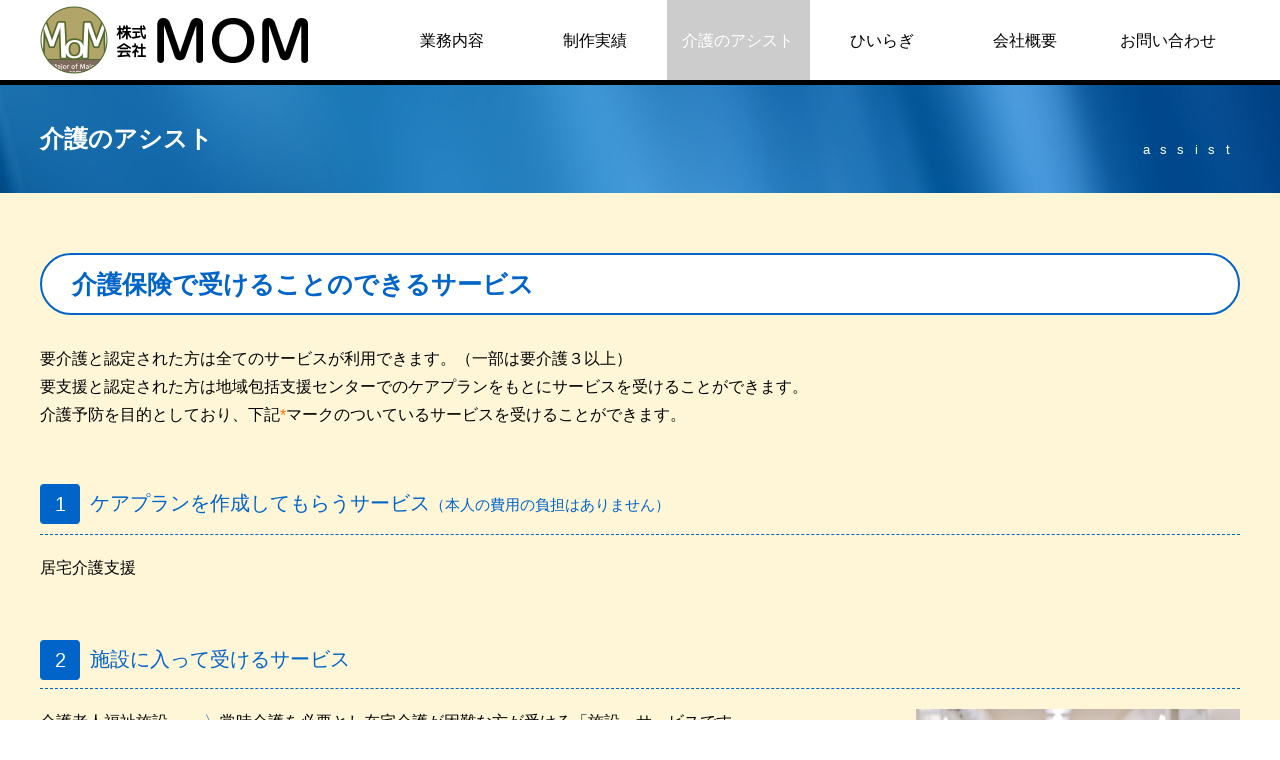

--- FILE ---
content_type: text/html; charset=UTF-8
request_url: https://mom-miyazaki.com/assist/
body_size: 116904
content:
<!DOCTYPE html>
<html>

<head>
    <meta http-equiv="Content-Type" content="text/html; charset=UTF-8" />
    <meta name="viewport" content="width=device-width, initial-scale=1.0, maximum-scale=1.0, minimum-scale=1.0">
    
    <script src="https://mom-miyazaki.com/wp-content/themes/mom/js/vue.js">
    </script>
    <script src="https://mom-miyazaki.com/wp-content/themes/mom/js/delighters.js">
    </script>
    <link rel="stylesheet" type="text/css" href="https://mom-miyazaki.com/wp-content/themes/mom/style.css" />
    <link rel="preload" href="https://mom-miyazaki.com/wp-content/themes/mom/images/video.mp4" as="video" type="video/mp4">
    <link rel="preload" href="https://mom-miyazaki.com/wp-content/themes/mom/images/video_001.mp4" as="video" type="video/mp4">
    <!-- Global site tag (gtag.js) - Google Analytics -->
    <script async src="https://www.googletagmanager.com/gtag/js?id=G-CN7S84EBEZ"></script>
    <script>
    window.dataLayer = window.dataLayer || [];

    function gtag() {
        dataLayer.push(arguments);
    }
    gtag('js', new Date());

    gtag('config', 'G-CN7S84EBEZ');
    </script>
    
		<!-- All in One SEO 4.0.18 -->
		<title>介護のアシスト - 株式会社MOM（エムオーエム） | 宮崎県都城市でホームページ制作・DTP制作・介護レンタル</title>
		<link rel="canonical" href="https://mom-miyazaki.com/assist/" />
		<meta property="og:site_name" content="株式会社MOM（エムオーエム） | 宮崎県都城市でホームページ制作・DTP制作・介護レンタル - ホームページ制作・DTP制作・介護レンタルならお任せください！" />
		<meta property="og:type" content="article" />
		<meta property="og:title" content="介護のアシスト - 株式会社MOM（エムオーエム） | 宮崎県都城市でホームページ制作・DTP制作・介護レンタル" />
		<meta property="og:url" content="https://mom-miyazaki.com/assist/" />
		<meta property="article:published_time" content="2022-02-19T14:53:31Z" />
		<meta property="article:modified_time" content="2022-02-19T14:53:31Z" />
		<meta property="twitter:card" content="summary" />
		<meta property="twitter:domain" content="mom-miyazaki.com" />
		<meta property="twitter:title" content="介護のアシスト - 株式会社MOM（エムオーエム） | 宮崎県都城市でホームページ制作・DTP制作・介護レンタル" />
		<script type="application/ld+json" class="aioseo-schema">
			{"@context":"https:\/\/schema.org","@graph":[{"@type":"WebSite","@id":"https:\/\/mom-miyazaki.com\/#website","url":"https:\/\/mom-miyazaki.com\/","name":"\u682a\u5f0f\u4f1a\u793eMOM\uff08\u30a8\u30e0\u30aa\u30fc\u30a8\u30e0\uff09 | \u5bae\u5d0e\u770c\u90fd\u57ce\u5e02\u3067\u30db\u30fc\u30e0\u30da\u30fc\u30b8\u5236\u4f5c\u30fbDTP\u5236\u4f5c\u30fb\u4ecb\u8b77\u30ec\u30f3\u30bf\u30eb","description":"\u30db\u30fc\u30e0\u30da\u30fc\u30b8\u5236\u4f5c\u30fbDTP\u5236\u4f5c\u30fb\u4ecb\u8b77\u30ec\u30f3\u30bf\u30eb\u306a\u3089\u304a\u4efb\u305b\u304f\u3060\u3055\u3044\uff01","publisher":{"@id":"https:\/\/mom-miyazaki.com\/#organization"}},{"@type":"Organization","@id":"https:\/\/mom-miyazaki.com\/#organization","name":"\u682a\u5f0f\u4f1a\u793eMOM\uff08\u30a8\u30e0\u30aa\u30fc\u30a8\u30e0\uff09 | \u5bae\u5d0e\u770c\u90fd\u57ce\u5e02\u3067\u30db\u30fc\u30e0\u30da\u30fc\u30b8\u5236\u4f5c\u30fbDTP\u5236\u4f5c\u30fb\u4ecb\u8b77\u30ec\u30f3\u30bf\u30eb","url":"https:\/\/mom-miyazaki.com\/"},{"@type":"BreadcrumbList","@id":"https:\/\/mom-miyazaki.com\/assist\/#breadcrumblist","itemListElement":[{"@type":"ListItem","@id":"https:\/\/mom-miyazaki.com\/#listItem","position":"1","item":{"@id":"https:\/\/mom-miyazaki.com\/#item","name":"\u30db\u30fc\u30e0","description":"IT\u90e8\u9580\u30fb\u30aa\u30d5\u30a3\u30b9\u6a5f\u5668\u8ca9\u58f2\u30fb\u4ecb\u8b77\u30ec\u30f3\u30bf\u30eb\u306e3\u3064\u306e\u4e8b\u696d\u3092\u904b\u55b6\u3057\u3066\u304a\u308a\u307e\u3059\u3002 \u5730\u57df\u306b\u5bc6\u7740\u3057\u5e38\u306b\u304a\u5ba2\u69d8\u306e\u7acb\u5834\u306b\u7acb\u3061\u3001\u6700\u65b0\u306e\u60c5\u5831\u3068\u3088\u308a\u826f\u3044\u5546\u54c1\u30fb\u3088\u308a\u826f\u3044\u74b0\u5883\u3092\u3054\u63d0\u4f9b\u81f4\u3057\u307e\u3059\u3002 \u8ca9\u58f2\u304b\u3089\u30a2\u30d5\u30bf\u30fc\u307e\u3067\u4e07\u5168\u306e\u30b5\u30dd\u30fc\u30c8\u4f53\u5236\u3082\u6574\u3048\u3066\u304a\u308a\u307e\u3059\u3002\u3069\u3046\u305e\u304a\u6c17\u8efd\u306b\u304a\u554f\u3044\u5408\u308f\u305b\u304f\u3060\u3055\u3044\uff01","url":"https:\/\/mom-miyazaki.com\/"},"nextItem":"https:\/\/mom-miyazaki.com\/assist\/#listItem"},{"@type":"ListItem","@id":"https:\/\/mom-miyazaki.com\/assist\/#listItem","position":"2","item":{"@id":"https:\/\/mom-miyazaki.com\/assist\/#item","name":"\u4ecb\u8b77\u306e\u30a2\u30b7\u30b9\u30c8","url":"https:\/\/mom-miyazaki.com\/assist\/"},"previousItem":"https:\/\/mom-miyazaki.com\/#listItem"}]},{"@type":"WebPage","@id":"https:\/\/mom-miyazaki.com\/assist\/#webpage","url":"https:\/\/mom-miyazaki.com\/assist\/","name":"\u4ecb\u8b77\u306e\u30a2\u30b7\u30b9\u30c8 - \u682a\u5f0f\u4f1a\u793eMOM\uff08\u30a8\u30e0\u30aa\u30fc\u30a8\u30e0\uff09 | \u5bae\u5d0e\u770c\u90fd\u57ce\u5e02\u3067\u30db\u30fc\u30e0\u30da\u30fc\u30b8\u5236\u4f5c\u30fbDTP\u5236\u4f5c\u30fb\u4ecb\u8b77\u30ec\u30f3\u30bf\u30eb","inLanguage":"ja","isPartOf":{"@id":"https:\/\/mom-miyazaki.com\/#website"},"breadcrumb":{"@id":"https:\/\/mom-miyazaki.com\/assist\/#breadcrumblist"},"datePublished":"2022-02-19T14:53:31+09:00","dateModified":"2022-02-19T14:53:31+09:00"}]}
		</script>
		<!-- All in One SEO -->

<link rel='dns-prefetch' href='//cdnjs.cloudflare.com' />
<link rel="alternate" title="oEmbed (JSON)" type="application/json+oembed" href="https://mom-miyazaki.com/wp-json/oembed/1.0/embed?url=https%3A%2F%2Fmom-miyazaki.com%2Fassist%2F" />
<link rel="alternate" title="oEmbed (XML)" type="text/xml+oembed" href="https://mom-miyazaki.com/wp-json/oembed/1.0/embed?url=https%3A%2F%2Fmom-miyazaki.com%2Fassist%2F&#038;format=xml" />
<style id='wp-img-auto-sizes-contain-inline-css' type='text/css'>
img:is([sizes=auto i],[sizes^="auto," i]){contain-intrinsic-size:3000px 1500px}
/*# sourceURL=wp-img-auto-sizes-contain-inline-css */
</style>
<link rel='stylesheet' id='sbi_styles-css' href='https://mom-miyazaki.com/wp-content/plugins/instagram-feed/css/sbi-styles.min.css?ver=6.1.1' type='text/css' media='all' />
<style id='wp-emoji-styles-inline-css' type='text/css'>

	img.wp-smiley, img.emoji {
		display: inline !important;
		border: none !important;
		box-shadow: none !important;
		height: 1em !important;
		width: 1em !important;
		margin: 0 0.07em !important;
		vertical-align: -0.1em !important;
		background: none !important;
		padding: 0 !important;
	}
/*# sourceURL=wp-emoji-styles-inline-css */
</style>
<style id='wp-block-library-inline-css' type='text/css'>
:root{--wp-block-synced-color:#7a00df;--wp-block-synced-color--rgb:122,0,223;--wp-bound-block-color:var(--wp-block-synced-color);--wp-editor-canvas-background:#ddd;--wp-admin-theme-color:#007cba;--wp-admin-theme-color--rgb:0,124,186;--wp-admin-theme-color-darker-10:#006ba1;--wp-admin-theme-color-darker-10--rgb:0,107,160.5;--wp-admin-theme-color-darker-20:#005a87;--wp-admin-theme-color-darker-20--rgb:0,90,135;--wp-admin-border-width-focus:2px}@media (min-resolution:192dpi){:root{--wp-admin-border-width-focus:1.5px}}.wp-element-button{cursor:pointer}:root .has-very-light-gray-background-color{background-color:#eee}:root .has-very-dark-gray-background-color{background-color:#313131}:root .has-very-light-gray-color{color:#eee}:root .has-very-dark-gray-color{color:#313131}:root .has-vivid-green-cyan-to-vivid-cyan-blue-gradient-background{background:linear-gradient(135deg,#00d084,#0693e3)}:root .has-purple-crush-gradient-background{background:linear-gradient(135deg,#34e2e4,#4721fb 50%,#ab1dfe)}:root .has-hazy-dawn-gradient-background{background:linear-gradient(135deg,#faaca8,#dad0ec)}:root .has-subdued-olive-gradient-background{background:linear-gradient(135deg,#fafae1,#67a671)}:root .has-atomic-cream-gradient-background{background:linear-gradient(135deg,#fdd79a,#004a59)}:root .has-nightshade-gradient-background{background:linear-gradient(135deg,#330968,#31cdcf)}:root .has-midnight-gradient-background{background:linear-gradient(135deg,#020381,#2874fc)}:root{--wp--preset--font-size--normal:16px;--wp--preset--font-size--huge:42px}.has-regular-font-size{font-size:1em}.has-larger-font-size{font-size:2.625em}.has-normal-font-size{font-size:var(--wp--preset--font-size--normal)}.has-huge-font-size{font-size:var(--wp--preset--font-size--huge)}.has-text-align-center{text-align:center}.has-text-align-left{text-align:left}.has-text-align-right{text-align:right}.has-fit-text{white-space:nowrap!important}#end-resizable-editor-section{display:none}.aligncenter{clear:both}.items-justified-left{justify-content:flex-start}.items-justified-center{justify-content:center}.items-justified-right{justify-content:flex-end}.items-justified-space-between{justify-content:space-between}.screen-reader-text{border:0;clip-path:inset(50%);height:1px;margin:-1px;overflow:hidden;padding:0;position:absolute;width:1px;word-wrap:normal!important}.screen-reader-text:focus{background-color:#ddd;clip-path:none;color:#444;display:block;font-size:1em;height:auto;left:5px;line-height:normal;padding:15px 23px 14px;text-decoration:none;top:5px;width:auto;z-index:100000}html :where(.has-border-color){border-style:solid}html :where([style*=border-top-color]){border-top-style:solid}html :where([style*=border-right-color]){border-right-style:solid}html :where([style*=border-bottom-color]){border-bottom-style:solid}html :where([style*=border-left-color]){border-left-style:solid}html :where([style*=border-width]){border-style:solid}html :where([style*=border-top-width]){border-top-style:solid}html :where([style*=border-right-width]){border-right-style:solid}html :where([style*=border-bottom-width]){border-bottom-style:solid}html :where([style*=border-left-width]){border-left-style:solid}html :where(img[class*=wp-image-]){height:auto;max-width:100%}:where(figure){margin:0 0 1em}html :where(.is-position-sticky){--wp-admin--admin-bar--position-offset:var(--wp-admin--admin-bar--height,0px)}@media screen and (max-width:600px){html :where(.is-position-sticky){--wp-admin--admin-bar--position-offset:0px}}
/*wp_block_styles_on_demand_placeholder:6970cfece41fb*/
/*# sourceURL=wp-block-library-inline-css */
</style>
<style id='classic-theme-styles-inline-css' type='text/css'>
/*! This file is auto-generated */
.wp-block-button__link{color:#fff;background-color:#32373c;border-radius:9999px;box-shadow:none;text-decoration:none;padding:calc(.667em + 2px) calc(1.333em + 2px);font-size:1.125em}.wp-block-file__button{background:#32373c;color:#fff;text-decoration:none}
/*# sourceURL=/wp-includes/css/classic-themes.min.css */
</style>
<link rel='stylesheet' id='contact-form-7-css' href='https://mom-miyazaki.com/wp-content/plugins/contact-form-7/includes/css/styles.css?ver=5.9.6' type='text/css' media='all' />
<style id='extendify-utilities-inline-css' type='text/css'>
.ext-absolute{position:absolute!important}.ext-relative{position:relative!important}.ext-top-base{top:var(--wp--style--block-gap,1.75rem)!important}.ext-top-lg{top:var(--extendify--spacing--large)!important}.ext--top-base{top:calc(var(--wp--style--block-gap, 1.75rem)*-1)!important}.ext--top-lg{top:calc(var(--extendify--spacing--large)*-1)!important}.ext-right-base{right:var(--wp--style--block-gap,1.75rem)!important}.ext-right-lg{right:var(--extendify--spacing--large)!important}.ext--right-base{right:calc(var(--wp--style--block-gap, 1.75rem)*-1)!important}.ext--right-lg{right:calc(var(--extendify--spacing--large)*-1)!important}.ext-bottom-base{bottom:var(--wp--style--block-gap,1.75rem)!important}.ext-bottom-lg{bottom:var(--extendify--spacing--large)!important}.ext--bottom-base{bottom:calc(var(--wp--style--block-gap, 1.75rem)*-1)!important}.ext--bottom-lg{bottom:calc(var(--extendify--spacing--large)*-1)!important}.ext-left-base{left:var(--wp--style--block-gap,1.75rem)!important}.ext-left-lg{left:var(--extendify--spacing--large)!important}.ext--left-base{left:calc(var(--wp--style--block-gap, 1.75rem)*-1)!important}.ext--left-lg{left:calc(var(--extendify--spacing--large)*-1)!important}.ext-order-1{order:1!important}.ext-order-2{order:2!important}.ext-col-auto{grid-column:auto!important}.ext-col-span-1{grid-column:span 1/span 1!important}.ext-col-span-2{grid-column:span 2/span 2!important}.ext-col-span-3{grid-column:span 3/span 3!important}.ext-col-span-4{grid-column:span 4/span 4!important}.ext-col-span-5{grid-column:span 5/span 5!important}.ext-col-span-6{grid-column:span 6/span 6!important}.ext-col-span-7{grid-column:span 7/span 7!important}.ext-col-span-8{grid-column:span 8/span 8!important}.ext-col-span-9{grid-column:span 9/span 9!important}.ext-col-span-10{grid-column:span 10/span 10!important}.ext-col-span-11{grid-column:span 11/span 11!important}.ext-col-span-12{grid-column:span 12/span 12!important}.ext-col-span-full{grid-column:1/-1!important}.ext-col-start-1{grid-column-start:1!important}.ext-col-start-2{grid-column-start:2!important}.ext-col-start-3{grid-column-start:3!important}.ext-col-start-4{grid-column-start:4!important}.ext-col-start-5{grid-column-start:5!important}.ext-col-start-6{grid-column-start:6!important}.ext-col-start-7{grid-column-start:7!important}.ext-col-start-8{grid-column-start:8!important}.ext-col-start-9{grid-column-start:9!important}.ext-col-start-10{grid-column-start:10!important}.ext-col-start-11{grid-column-start:11!important}.ext-col-start-12{grid-column-start:12!important}.ext-col-start-13{grid-column-start:13!important}.ext-col-start-auto{grid-column-start:auto!important}.ext-col-end-1{grid-column-end:1!important}.ext-col-end-2{grid-column-end:2!important}.ext-col-end-3{grid-column-end:3!important}.ext-col-end-4{grid-column-end:4!important}.ext-col-end-5{grid-column-end:5!important}.ext-col-end-6{grid-column-end:6!important}.ext-col-end-7{grid-column-end:7!important}.ext-col-end-8{grid-column-end:8!important}.ext-col-end-9{grid-column-end:9!important}.ext-col-end-10{grid-column-end:10!important}.ext-col-end-11{grid-column-end:11!important}.ext-col-end-12{grid-column-end:12!important}.ext-col-end-13{grid-column-end:13!important}.ext-col-end-auto{grid-column-end:auto!important}.ext-row-auto{grid-row:auto!important}.ext-row-span-1{grid-row:span 1/span 1!important}.ext-row-span-2{grid-row:span 2/span 2!important}.ext-row-span-3{grid-row:span 3/span 3!important}.ext-row-span-4{grid-row:span 4/span 4!important}.ext-row-span-5{grid-row:span 5/span 5!important}.ext-row-span-6{grid-row:span 6/span 6!important}.ext-row-span-full{grid-row:1/-1!important}.ext-row-start-1{grid-row-start:1!important}.ext-row-start-2{grid-row-start:2!important}.ext-row-start-3{grid-row-start:3!important}.ext-row-start-4{grid-row-start:4!important}.ext-row-start-5{grid-row-start:5!important}.ext-row-start-6{grid-row-start:6!important}.ext-row-start-7{grid-row-start:7!important}.ext-row-start-auto{grid-row-start:auto!important}.ext-row-end-1{grid-row-end:1!important}.ext-row-end-2{grid-row-end:2!important}.ext-row-end-3{grid-row-end:3!important}.ext-row-end-4{grid-row-end:4!important}.ext-row-end-5{grid-row-end:5!important}.ext-row-end-6{grid-row-end:6!important}.ext-row-end-7{grid-row-end:7!important}.ext-row-end-auto{grid-row-end:auto!important}.ext-m-0:not([style*=margin]){margin:0!important}.ext-m-auto:not([style*=margin]){margin:auto!important}.ext-m-base:not([style*=margin]){margin:var(--wp--style--block-gap,1.75rem)!important}.ext-m-lg:not([style*=margin]){margin:var(--extendify--spacing--large)!important}.ext--m-base:not([style*=margin]){margin:calc(var(--wp--style--block-gap, 1.75rem)*-1)!important}.ext--m-lg:not([style*=margin]){margin:calc(var(--extendify--spacing--large)*-1)!important}.ext-mx-0:not([style*=margin]){margin-left:0!important;margin-right:0!important}.ext-mx-auto:not([style*=margin]){margin-left:auto!important;margin-right:auto!important}.ext-mx-base:not([style*=margin]){margin-left:var(--wp--style--block-gap,1.75rem)!important;margin-right:var(--wp--style--block-gap,1.75rem)!important}.ext-mx-lg:not([style*=margin]){margin-left:var(--extendify--spacing--large)!important;margin-right:var(--extendify--spacing--large)!important}.ext--mx-base:not([style*=margin]){margin-left:calc(var(--wp--style--block-gap, 1.75rem)*-1)!important;margin-right:calc(var(--wp--style--block-gap, 1.75rem)*-1)!important}.ext--mx-lg:not([style*=margin]){margin-left:calc(var(--extendify--spacing--large)*-1)!important;margin-right:calc(var(--extendify--spacing--large)*-1)!important}.ext-my-0:not([style*=margin]){margin-bottom:0!important;margin-top:0!important}.ext-my-auto:not([style*=margin]){margin-bottom:auto!important;margin-top:auto!important}.ext-my-base:not([style*=margin]){margin-bottom:var(--wp--style--block-gap,1.75rem)!important;margin-top:var(--wp--style--block-gap,1.75rem)!important}.ext-my-lg:not([style*=margin]){margin-bottom:var(--extendify--spacing--large)!important;margin-top:var(--extendify--spacing--large)!important}.ext--my-base:not([style*=margin]){margin-bottom:calc(var(--wp--style--block-gap, 1.75rem)*-1)!important;margin-top:calc(var(--wp--style--block-gap, 1.75rem)*-1)!important}.ext--my-lg:not([style*=margin]){margin-bottom:calc(var(--extendify--spacing--large)*-1)!important;margin-top:calc(var(--extendify--spacing--large)*-1)!important}.ext-mt-0:not([style*=margin]){margin-top:0!important}.ext-mt-auto:not([style*=margin]){margin-top:auto!important}.ext-mt-base:not([style*=margin]){margin-top:var(--wp--style--block-gap,1.75rem)!important}.ext-mt-lg:not([style*=margin]){margin-top:var(--extendify--spacing--large)!important}.ext--mt-base:not([style*=margin]){margin-top:calc(var(--wp--style--block-gap, 1.75rem)*-1)!important}.ext--mt-lg:not([style*=margin]){margin-top:calc(var(--extendify--spacing--large)*-1)!important}.ext-mr-0:not([style*=margin]){margin-right:0!important}.ext-mr-auto:not([style*=margin]){margin-right:auto!important}.ext-mr-base:not([style*=margin]){margin-right:var(--wp--style--block-gap,1.75rem)!important}.ext-mr-lg:not([style*=margin]){margin-right:var(--extendify--spacing--large)!important}.ext--mr-base:not([style*=margin]){margin-right:calc(var(--wp--style--block-gap, 1.75rem)*-1)!important}.ext--mr-lg:not([style*=margin]){margin-right:calc(var(--extendify--spacing--large)*-1)!important}.ext-mb-0:not([style*=margin]){margin-bottom:0!important}.ext-mb-auto:not([style*=margin]){margin-bottom:auto!important}.ext-mb-base:not([style*=margin]){margin-bottom:var(--wp--style--block-gap,1.75rem)!important}.ext-mb-lg:not([style*=margin]){margin-bottom:var(--extendify--spacing--large)!important}.ext--mb-base:not([style*=margin]){margin-bottom:calc(var(--wp--style--block-gap, 1.75rem)*-1)!important}.ext--mb-lg:not([style*=margin]){margin-bottom:calc(var(--extendify--spacing--large)*-1)!important}.ext-ml-0:not([style*=margin]){margin-left:0!important}.ext-ml-auto:not([style*=margin]){margin-left:auto!important}.ext-ml-base:not([style*=margin]){margin-left:var(--wp--style--block-gap,1.75rem)!important}.ext-ml-lg:not([style*=margin]){margin-left:var(--extendify--spacing--large)!important}.ext--ml-base:not([style*=margin]){margin-left:calc(var(--wp--style--block-gap, 1.75rem)*-1)!important}.ext--ml-lg:not([style*=margin]){margin-left:calc(var(--extendify--spacing--large)*-1)!important}.ext-block{display:block!important}.ext-inline-block{display:inline-block!important}.ext-inline{display:inline!important}.ext-flex{display:flex!important}.ext-inline-flex{display:inline-flex!important}.ext-grid{display:grid!important}.ext-inline-grid{display:inline-grid!important}.ext-hidden{display:none!important}.ext-w-auto{width:auto!important}.ext-w-full{width:100%!important}.ext-max-w-full{max-width:100%!important}.ext-flex-1{flex:1 1 0%!important}.ext-flex-auto{flex:1 1 auto!important}.ext-flex-initial{flex:0 1 auto!important}.ext-flex-none{flex:none!important}.ext-flex-shrink-0{flex-shrink:0!important}.ext-flex-shrink{flex-shrink:1!important}.ext-flex-grow-0{flex-grow:0!important}.ext-flex-grow{flex-grow:1!important}.ext-list-none{list-style-type:none!important}.ext-grid-cols-1{grid-template-columns:repeat(1,minmax(0,1fr))!important}.ext-grid-cols-2{grid-template-columns:repeat(2,minmax(0,1fr))!important}.ext-grid-cols-3{grid-template-columns:repeat(3,minmax(0,1fr))!important}.ext-grid-cols-4{grid-template-columns:repeat(4,minmax(0,1fr))!important}.ext-grid-cols-5{grid-template-columns:repeat(5,minmax(0,1fr))!important}.ext-grid-cols-6{grid-template-columns:repeat(6,minmax(0,1fr))!important}.ext-grid-cols-7{grid-template-columns:repeat(7,minmax(0,1fr))!important}.ext-grid-cols-8{grid-template-columns:repeat(8,minmax(0,1fr))!important}.ext-grid-cols-9{grid-template-columns:repeat(9,minmax(0,1fr))!important}.ext-grid-cols-10{grid-template-columns:repeat(10,minmax(0,1fr))!important}.ext-grid-cols-11{grid-template-columns:repeat(11,minmax(0,1fr))!important}.ext-grid-cols-12{grid-template-columns:repeat(12,minmax(0,1fr))!important}.ext-grid-cols-none{grid-template-columns:none!important}.ext-grid-rows-1{grid-template-rows:repeat(1,minmax(0,1fr))!important}.ext-grid-rows-2{grid-template-rows:repeat(2,minmax(0,1fr))!important}.ext-grid-rows-3{grid-template-rows:repeat(3,minmax(0,1fr))!important}.ext-grid-rows-4{grid-template-rows:repeat(4,minmax(0,1fr))!important}.ext-grid-rows-5{grid-template-rows:repeat(5,minmax(0,1fr))!important}.ext-grid-rows-6{grid-template-rows:repeat(6,minmax(0,1fr))!important}.ext-grid-rows-none{grid-template-rows:none!important}.ext-flex-row{flex-direction:row!important}.ext-flex-row-reverse{flex-direction:row-reverse!important}.ext-flex-col{flex-direction:column!important}.ext-flex-col-reverse{flex-direction:column-reverse!important}.ext-flex-wrap{flex-wrap:wrap!important}.ext-flex-wrap-reverse{flex-wrap:wrap-reverse!important}.ext-flex-nowrap{flex-wrap:nowrap!important}.ext-items-start{align-items:flex-start!important}.ext-items-end{align-items:flex-end!important}.ext-items-center{align-items:center!important}.ext-items-baseline{align-items:baseline!important}.ext-items-stretch{align-items:stretch!important}.ext-justify-start{justify-content:flex-start!important}.ext-justify-end{justify-content:flex-end!important}.ext-justify-center{justify-content:center!important}.ext-justify-between{justify-content:space-between!important}.ext-justify-around{justify-content:space-around!important}.ext-justify-evenly{justify-content:space-evenly!important}.ext-justify-items-start{justify-items:start!important}.ext-justify-items-end{justify-items:end!important}.ext-justify-items-center{justify-items:center!important}.ext-justify-items-stretch{justify-items:stretch!important}.ext-gap-0{gap:0!important}.ext-gap-base{gap:var(--wp--style--block-gap,1.75rem)!important}.ext-gap-lg{gap:var(--extendify--spacing--large)!important}.ext-gap-x-0{-moz-column-gap:0!important;column-gap:0!important}.ext-gap-x-base{-moz-column-gap:var(--wp--style--block-gap,1.75rem)!important;column-gap:var(--wp--style--block-gap,1.75rem)!important}.ext-gap-x-lg{-moz-column-gap:var(--extendify--spacing--large)!important;column-gap:var(--extendify--spacing--large)!important}.ext-gap-y-0{row-gap:0!important}.ext-gap-y-base{row-gap:var(--wp--style--block-gap,1.75rem)!important}.ext-gap-y-lg{row-gap:var(--extendify--spacing--large)!important}.ext-justify-self-auto{justify-self:auto!important}.ext-justify-self-start{justify-self:start!important}.ext-justify-self-end{justify-self:end!important}.ext-justify-self-center{justify-self:center!important}.ext-justify-self-stretch{justify-self:stretch!important}.ext-rounded-none{border-radius:0!important}.ext-rounded-full{border-radius:9999px!important}.ext-rounded-t-none{border-top-left-radius:0!important;border-top-right-radius:0!important}.ext-rounded-t-full{border-top-left-radius:9999px!important;border-top-right-radius:9999px!important}.ext-rounded-r-none{border-bottom-right-radius:0!important;border-top-right-radius:0!important}.ext-rounded-r-full{border-bottom-right-radius:9999px!important;border-top-right-radius:9999px!important}.ext-rounded-b-none{border-bottom-left-radius:0!important;border-bottom-right-radius:0!important}.ext-rounded-b-full{border-bottom-left-radius:9999px!important;border-bottom-right-radius:9999px!important}.ext-rounded-l-none{border-bottom-left-radius:0!important;border-top-left-radius:0!important}.ext-rounded-l-full{border-bottom-left-radius:9999px!important;border-top-left-radius:9999px!important}.ext-rounded-tl-none{border-top-left-radius:0!important}.ext-rounded-tl-full{border-top-left-radius:9999px!important}.ext-rounded-tr-none{border-top-right-radius:0!important}.ext-rounded-tr-full{border-top-right-radius:9999px!important}.ext-rounded-br-none{border-bottom-right-radius:0!important}.ext-rounded-br-full{border-bottom-right-radius:9999px!important}.ext-rounded-bl-none{border-bottom-left-radius:0!important}.ext-rounded-bl-full{border-bottom-left-radius:9999px!important}.ext-border-0{border-width:0!important}.ext-border-t-0{border-top-width:0!important}.ext-border-r-0{border-right-width:0!important}.ext-border-b-0{border-bottom-width:0!important}.ext-border-l-0{border-left-width:0!important}.ext-p-0:not([style*=padding]){padding:0!important}.ext-p-base:not([style*=padding]){padding:var(--wp--style--block-gap,1.75rem)!important}.ext-p-lg:not([style*=padding]){padding:var(--extendify--spacing--large)!important}.ext-px-0:not([style*=padding]){padding-left:0!important;padding-right:0!important}.ext-px-base:not([style*=padding]){padding-left:var(--wp--style--block-gap,1.75rem)!important;padding-right:var(--wp--style--block-gap,1.75rem)!important}.ext-px-lg:not([style*=padding]){padding-left:var(--extendify--spacing--large)!important;padding-right:var(--extendify--spacing--large)!important}.ext-py-0:not([style*=padding]){padding-bottom:0!important;padding-top:0!important}.ext-py-base:not([style*=padding]){padding-bottom:var(--wp--style--block-gap,1.75rem)!important;padding-top:var(--wp--style--block-gap,1.75rem)!important}.ext-py-lg:not([style*=padding]){padding-bottom:var(--extendify--spacing--large)!important;padding-top:var(--extendify--spacing--large)!important}.ext-pt-0:not([style*=padding]){padding-top:0!important}.ext-pt-base:not([style*=padding]){padding-top:var(--wp--style--block-gap,1.75rem)!important}.ext-pt-lg:not([style*=padding]){padding-top:var(--extendify--spacing--large)!important}.ext-pr-0:not([style*=padding]){padding-right:0!important}.ext-pr-base:not([style*=padding]){padding-right:var(--wp--style--block-gap,1.75rem)!important}.ext-pr-lg:not([style*=padding]){padding-right:var(--extendify--spacing--large)!important}.ext-pb-0:not([style*=padding]){padding-bottom:0!important}.ext-pb-base:not([style*=padding]){padding-bottom:var(--wp--style--block-gap,1.75rem)!important}.ext-pb-lg:not([style*=padding]){padding-bottom:var(--extendify--spacing--large)!important}.ext-pl-0:not([style*=padding]){padding-left:0!important}.ext-pl-base:not([style*=padding]){padding-left:var(--wp--style--block-gap,1.75rem)!important}.ext-pl-lg:not([style*=padding]){padding-left:var(--extendify--spacing--large)!important}.ext-text-left{text-align:left!important}.ext-text-center{text-align:center!important}.ext-text-right{text-align:right!important}.ext-leading-none{line-height:1!important}.ext-leading-tight{line-height:1.25!important}.ext-leading-snug{line-height:1.375!important}.ext-leading-normal{line-height:1.5!important}.ext-leading-relaxed{line-height:1.625!important}.ext-leading-loose{line-height:2!important}.clip-path--rhombus img{-webkit-clip-path:polygon(15% 6%,80% 29%,84% 93%,23% 69%);clip-path:polygon(15% 6%,80% 29%,84% 93%,23% 69%)}.clip-path--diamond img{-webkit-clip-path:polygon(5% 29%,60% 2%,91% 64%,36% 89%);clip-path:polygon(5% 29%,60% 2%,91% 64%,36% 89%)}.clip-path--rhombus-alt img{-webkit-clip-path:polygon(14% 9%,85% 24%,91% 89%,19% 76%);clip-path:polygon(14% 9%,85% 24%,91% 89%,19% 76%)}.wp-block-columns[class*=fullwidth-cols]{margin-bottom:unset}.wp-block-column.editor\:pointer-events-none{margin-bottom:0!important;margin-top:0!important}.is-root-container.block-editor-block-list__layout>[data-align=full]:not(:first-of-type)>.wp-block-column.editor\:pointer-events-none,.is-root-container.block-editor-block-list__layout>[data-align=wide]>.wp-block-column.editor\:pointer-events-none{margin-top:calc(var(--wp--style--block-gap, 28px)*-1)!important}.ext .wp-block-columns .wp-block-column[style*=padding]{padding-left:0!important;padding-right:0!important}.ext .wp-block-columns+.wp-block-columns:not([class*=mt-]):not([class*=my-]):not([style*=margin]){margin-top:0!important}[class*=fullwidth-cols] .wp-block-column:first-child,[class*=fullwidth-cols] .wp-block-group:first-child{margin-top:0}[class*=fullwidth-cols] .wp-block-column:last-child,[class*=fullwidth-cols] .wp-block-group:last-child{margin-bottom:0}[class*=fullwidth-cols] .wp-block-column:first-child>*,[class*=fullwidth-cols] .wp-block-column>:first-child{margin-top:0}.ext .is-not-stacked-on-mobile .wp-block-column,[class*=fullwidth-cols] .wp-block-column>:last-child{margin-bottom:0}.wp-block-columns[class*=fullwidth-cols]:not(.is-not-stacked-on-mobile)>.wp-block-column:not(:last-child){margin-bottom:var(--wp--style--block-gap,1.75rem)}@media (min-width:782px){.wp-block-columns[class*=fullwidth-cols]:not(.is-not-stacked-on-mobile)>.wp-block-column:not(:last-child){margin-bottom:0}}.wp-block-columns[class*=fullwidth-cols].is-not-stacked-on-mobile>.wp-block-column{margin-bottom:0!important}@media (min-width:600px) and (max-width:781px){.wp-block-columns[class*=fullwidth-cols]:not(.is-not-stacked-on-mobile)>.wp-block-column:nth-child(2n){margin-left:var(--wp--style--block-gap,2em)}}@media (max-width:781px){.tablet\:fullwidth-cols.wp-block-columns:not(.is-not-stacked-on-mobile){flex-wrap:wrap}.tablet\:fullwidth-cols.wp-block-columns:not(.is-not-stacked-on-mobile)>.wp-block-column,.tablet\:fullwidth-cols.wp-block-columns:not(.is-not-stacked-on-mobile)>.wp-block-column:not([style*=margin]){margin-left:0!important}.tablet\:fullwidth-cols.wp-block-columns:not(.is-not-stacked-on-mobile)>.wp-block-column{flex-basis:100%!important}}@media (max-width:1079px){.desktop\:fullwidth-cols.wp-block-columns:not(.is-not-stacked-on-mobile){flex-wrap:wrap}.desktop\:fullwidth-cols.wp-block-columns:not(.is-not-stacked-on-mobile)>.wp-block-column,.desktop\:fullwidth-cols.wp-block-columns:not(.is-not-stacked-on-mobile)>.wp-block-column:not([style*=margin]){margin-left:0!important}.desktop\:fullwidth-cols.wp-block-columns:not(.is-not-stacked-on-mobile)>.wp-block-column{flex-basis:100%!important}.desktop\:fullwidth-cols.wp-block-columns:not(.is-not-stacked-on-mobile)>.wp-block-column:not(:last-child){margin-bottom:var(--wp--style--block-gap,1.75rem)!important}}.direction-rtl{direction:rtl}.direction-ltr{direction:ltr}.is-style-inline-list{padding-left:0!important}.is-style-inline-list li{list-style-type:none!important}@media (min-width:782px){.is-style-inline-list li{display:inline!important;margin-right:var(--wp--style--block-gap,1.75rem)!important}}@media (min-width:782px){.is-style-inline-list li:first-child{margin-left:0!important}}@media (min-width:782px){.is-style-inline-list li:last-child{margin-right:0!important}}.bring-to-front{position:relative;z-index:10}.text-stroke{-webkit-text-stroke-color:var(--wp--preset--color--background)}.text-stroke,.text-stroke--primary{-webkit-text-stroke-width:var(
        --wp--custom--typography--text-stroke-width,2px
    )}.text-stroke--primary{-webkit-text-stroke-color:var(--wp--preset--color--primary)}.text-stroke--secondary{-webkit-text-stroke-width:var(
        --wp--custom--typography--text-stroke-width,2px
    );-webkit-text-stroke-color:var(--wp--preset--color--secondary)}.editor\:no-caption .block-editor-rich-text__editable{display:none!important}.editor\:no-inserter .wp-block-column:not(.is-selected)>.block-list-appender,.editor\:no-inserter .wp-block-cover__inner-container>.block-list-appender,.editor\:no-inserter .wp-block-group__inner-container>.block-list-appender,.editor\:no-inserter>.block-list-appender{display:none}.editor\:no-resize .components-resizable-box__handle,.editor\:no-resize .components-resizable-box__handle:after,.editor\:no-resize .components-resizable-box__side-handle:before{display:none;pointer-events:none}.editor\:no-resize .components-resizable-box__container{display:block}.editor\:pointer-events-none{pointer-events:none}.is-style-angled{justify-content:flex-end}.ext .is-style-angled>[class*=_inner-container],.is-style-angled{align-items:center}.is-style-angled .wp-block-cover__image-background,.is-style-angled .wp-block-cover__video-background{-webkit-clip-path:polygon(0 0,30% 0,50% 100%,0 100%);clip-path:polygon(0 0,30% 0,50% 100%,0 100%);z-index:1}@media (min-width:782px){.is-style-angled .wp-block-cover__image-background,.is-style-angled .wp-block-cover__video-background{-webkit-clip-path:polygon(0 0,55% 0,65% 100%,0 100%);clip-path:polygon(0 0,55% 0,65% 100%,0 100%)}}.has-foreground-color{color:var(--wp--preset--color--foreground,#000)!important}.has-foreground-background-color{background-color:var(--wp--preset--color--foreground,#000)!important}.has-background-color{color:var(--wp--preset--color--background,#fff)!important}.has-background-background-color{background-color:var(--wp--preset--color--background,#fff)!important}.has-primary-color{color:var(--wp--preset--color--primary,#4b5563)!important}.has-primary-background-color{background-color:var(--wp--preset--color--primary,#4b5563)!important}.has-secondary-color{color:var(--wp--preset--color--secondary,#9ca3af)!important}.has-secondary-background-color{background-color:var(--wp--preset--color--secondary,#9ca3af)!important}.ext.has-text-color h1,.ext.has-text-color h2,.ext.has-text-color h3,.ext.has-text-color h4,.ext.has-text-color h5,.ext.has-text-color h6,.ext.has-text-color p{color:currentColor}.has-white-color{color:var(--wp--preset--color--white,#fff)!important}.has-black-color{color:var(--wp--preset--color--black,#000)!important}.has-ext-foreground-background-color{background-color:var(
        --wp--preset--color--foreground,var(--wp--preset--color--black,#000)
    )!important}.has-ext-primary-background-color{background-color:var(
        --wp--preset--color--primary,var(--wp--preset--color--cyan-bluish-gray,#000)
    )!important}.wp-block-button__link.has-black-background-color{border-color:var(--wp--preset--color--black,#000)}.wp-block-button__link.has-white-background-color{border-color:var(--wp--preset--color--white,#fff)}.has-ext-small-font-size{font-size:var(--wp--preset--font-size--ext-small)!important}.has-ext-medium-font-size{font-size:var(--wp--preset--font-size--ext-medium)!important}.has-ext-large-font-size{font-size:var(--wp--preset--font-size--ext-large)!important;line-height:1.2}.has-ext-x-large-font-size{font-size:var(--wp--preset--font-size--ext-x-large)!important;line-height:1}.has-ext-xx-large-font-size{font-size:var(--wp--preset--font-size--ext-xx-large)!important;line-height:1}.has-ext-x-large-font-size:not([style*=line-height]),.has-ext-xx-large-font-size:not([style*=line-height]){line-height:1.1}.ext .wp-block-group>*{margin-bottom:0;margin-top:0}.ext .wp-block-group>*+*{margin-bottom:0}.ext .wp-block-group>*+*,.ext h2{margin-top:var(--wp--style--block-gap,1.75rem)}.ext h2{margin-bottom:var(--wp--style--block-gap,1.75rem)}.has-ext-x-large-font-size+h3,.has-ext-x-large-font-size+p{margin-top:.5rem}.ext .wp-block-buttons>.wp-block-button.wp-block-button__width-25{min-width:12rem;width:calc(25% - var(--wp--style--block-gap, .5em)*.75)}.ext .ext-grid>[class*=_inner-container]{display:grid}.ext>[class*=_inner-container]>.ext-grid:not([class*=columns]),.ext>[class*=_inner-container]>.wp-block>.ext-grid:not([class*=columns]){display:initial!important}.ext .ext-grid-cols-1>[class*=_inner-container]{grid-template-columns:repeat(1,minmax(0,1fr))!important}.ext .ext-grid-cols-2>[class*=_inner-container]{grid-template-columns:repeat(2,minmax(0,1fr))!important}.ext .ext-grid-cols-3>[class*=_inner-container]{grid-template-columns:repeat(3,minmax(0,1fr))!important}.ext .ext-grid-cols-4>[class*=_inner-container]{grid-template-columns:repeat(4,minmax(0,1fr))!important}.ext .ext-grid-cols-5>[class*=_inner-container]{grid-template-columns:repeat(5,minmax(0,1fr))!important}.ext .ext-grid-cols-6>[class*=_inner-container]{grid-template-columns:repeat(6,minmax(0,1fr))!important}.ext .ext-grid-cols-7>[class*=_inner-container]{grid-template-columns:repeat(7,minmax(0,1fr))!important}.ext .ext-grid-cols-8>[class*=_inner-container]{grid-template-columns:repeat(8,minmax(0,1fr))!important}.ext .ext-grid-cols-9>[class*=_inner-container]{grid-template-columns:repeat(9,minmax(0,1fr))!important}.ext .ext-grid-cols-10>[class*=_inner-container]{grid-template-columns:repeat(10,minmax(0,1fr))!important}.ext .ext-grid-cols-11>[class*=_inner-container]{grid-template-columns:repeat(11,minmax(0,1fr))!important}.ext .ext-grid-cols-12>[class*=_inner-container]{grid-template-columns:repeat(12,minmax(0,1fr))!important}.ext .ext-grid-cols-13>[class*=_inner-container]{grid-template-columns:repeat(13,minmax(0,1fr))!important}.ext .ext-grid-cols-none>[class*=_inner-container]{grid-template-columns:none!important}.ext .ext-grid-rows-1>[class*=_inner-container]{grid-template-rows:repeat(1,minmax(0,1fr))!important}.ext .ext-grid-rows-2>[class*=_inner-container]{grid-template-rows:repeat(2,minmax(0,1fr))!important}.ext .ext-grid-rows-3>[class*=_inner-container]{grid-template-rows:repeat(3,minmax(0,1fr))!important}.ext .ext-grid-rows-4>[class*=_inner-container]{grid-template-rows:repeat(4,minmax(0,1fr))!important}.ext .ext-grid-rows-5>[class*=_inner-container]{grid-template-rows:repeat(5,minmax(0,1fr))!important}.ext .ext-grid-rows-6>[class*=_inner-container]{grid-template-rows:repeat(6,minmax(0,1fr))!important}.ext .ext-grid-rows-none>[class*=_inner-container]{grid-template-rows:none!important}.ext .ext-items-start>[class*=_inner-container]{align-items:flex-start!important}.ext .ext-items-end>[class*=_inner-container]{align-items:flex-end!important}.ext .ext-items-center>[class*=_inner-container]{align-items:center!important}.ext .ext-items-baseline>[class*=_inner-container]{align-items:baseline!important}.ext .ext-items-stretch>[class*=_inner-container]{align-items:stretch!important}.ext.wp-block-group>:last-child{margin-bottom:0}.ext .wp-block-group__inner-container{padding:0!important}.ext.has-background{padding-left:var(--wp--style--block-gap,1.75rem);padding-right:var(--wp--style--block-gap,1.75rem)}.ext [class*=inner-container]>.alignwide [class*=inner-container],.ext [class*=inner-container]>[data-align=wide] [class*=inner-container]{max-width:var(--responsive--alignwide-width,120rem)}.ext [class*=inner-container]>.alignwide [class*=inner-container]>*,.ext [class*=inner-container]>[data-align=wide] [class*=inner-container]>*{max-width:100%!important}.ext .wp-block-image{position:relative;text-align:center}.ext .wp-block-image img{display:inline-block;vertical-align:middle}body{--extendify--spacing--large:var(
        --wp--custom--spacing--large,clamp(2em,8vw,8em)
    );--wp--preset--font-size--ext-small:1rem;--wp--preset--font-size--ext-medium:1.125rem;--wp--preset--font-size--ext-large:clamp(1.65rem,3.5vw,2.15rem);--wp--preset--font-size--ext-x-large:clamp(3rem,6vw,4.75rem);--wp--preset--font-size--ext-xx-large:clamp(3.25rem,7.5vw,5.75rem);--wp--preset--color--black:#000;--wp--preset--color--white:#fff}.ext *{box-sizing:border-box}.block-editor-block-preview__content-iframe .ext [data-type="core/spacer"] .components-resizable-box__container{background:transparent!important}.block-editor-block-preview__content-iframe .ext [data-type="core/spacer"] .block-library-spacer__resize-container:before{display:none!important}.ext .wp-block-group__inner-container figure.wp-block-gallery.alignfull{margin-bottom:unset;margin-top:unset}.ext .alignwide{margin-left:auto!important;margin-right:auto!important}.is-root-container.block-editor-block-list__layout>[data-align=full]:not(:first-of-type)>.ext-my-0,.is-root-container.block-editor-block-list__layout>[data-align=wide]>.ext-my-0:not([style*=margin]){margin-top:calc(var(--wp--style--block-gap, 28px)*-1)!important}.block-editor-block-preview__content-iframe .preview\:min-h-50{min-height:50vw!important}.block-editor-block-preview__content-iframe .preview\:min-h-60{min-height:60vw!important}.block-editor-block-preview__content-iframe .preview\:min-h-70{min-height:70vw!important}.block-editor-block-preview__content-iframe .preview\:min-h-80{min-height:80vw!important}.block-editor-block-preview__content-iframe .preview\:min-h-100{min-height:100vw!important}.ext-mr-0.alignfull:not([style*=margin]):not([style*=margin]){margin-right:0!important}.ext-ml-0:not([style*=margin]):not([style*=margin]){margin-left:0!important}.is-root-container .wp-block[data-align=full]>.ext-mx-0:not([style*=margin]):not([style*=margin]){margin-left:calc(var(--wp--custom--spacing--outer, 0)*1)!important;margin-right:calc(var(--wp--custom--spacing--outer, 0)*1)!important;overflow:hidden;width:unset}@media (min-width:782px){.tablet\:ext-absolute{position:absolute!important}.tablet\:ext-relative{position:relative!important}.tablet\:ext-top-base{top:var(--wp--style--block-gap,1.75rem)!important}.tablet\:ext-top-lg{top:var(--extendify--spacing--large)!important}.tablet\:ext--top-base{top:calc(var(--wp--style--block-gap, 1.75rem)*-1)!important}.tablet\:ext--top-lg{top:calc(var(--extendify--spacing--large)*-1)!important}.tablet\:ext-right-base{right:var(--wp--style--block-gap,1.75rem)!important}.tablet\:ext-right-lg{right:var(--extendify--spacing--large)!important}.tablet\:ext--right-base{right:calc(var(--wp--style--block-gap, 1.75rem)*-1)!important}.tablet\:ext--right-lg{right:calc(var(--extendify--spacing--large)*-1)!important}.tablet\:ext-bottom-base{bottom:var(--wp--style--block-gap,1.75rem)!important}.tablet\:ext-bottom-lg{bottom:var(--extendify--spacing--large)!important}.tablet\:ext--bottom-base{bottom:calc(var(--wp--style--block-gap, 1.75rem)*-1)!important}.tablet\:ext--bottom-lg{bottom:calc(var(--extendify--spacing--large)*-1)!important}.tablet\:ext-left-base{left:var(--wp--style--block-gap,1.75rem)!important}.tablet\:ext-left-lg{left:var(--extendify--spacing--large)!important}.tablet\:ext--left-base{left:calc(var(--wp--style--block-gap, 1.75rem)*-1)!important}.tablet\:ext--left-lg{left:calc(var(--extendify--spacing--large)*-1)!important}.tablet\:ext-order-1{order:1!important}.tablet\:ext-order-2{order:2!important}.tablet\:ext-m-0:not([style*=margin]){margin:0!important}.tablet\:ext-m-auto:not([style*=margin]){margin:auto!important}.tablet\:ext-m-base:not([style*=margin]){margin:var(--wp--style--block-gap,1.75rem)!important}.tablet\:ext-m-lg:not([style*=margin]){margin:var(--extendify--spacing--large)!important}.tablet\:ext--m-base:not([style*=margin]){margin:calc(var(--wp--style--block-gap, 1.75rem)*-1)!important}.tablet\:ext--m-lg:not([style*=margin]){margin:calc(var(--extendify--spacing--large)*-1)!important}.tablet\:ext-mx-0:not([style*=margin]){margin-left:0!important;margin-right:0!important}.tablet\:ext-mx-auto:not([style*=margin]){margin-left:auto!important;margin-right:auto!important}.tablet\:ext-mx-base:not([style*=margin]){margin-left:var(--wp--style--block-gap,1.75rem)!important;margin-right:var(--wp--style--block-gap,1.75rem)!important}.tablet\:ext-mx-lg:not([style*=margin]){margin-left:var(--extendify--spacing--large)!important;margin-right:var(--extendify--spacing--large)!important}.tablet\:ext--mx-base:not([style*=margin]){margin-left:calc(var(--wp--style--block-gap, 1.75rem)*-1)!important;margin-right:calc(var(--wp--style--block-gap, 1.75rem)*-1)!important}.tablet\:ext--mx-lg:not([style*=margin]){margin-left:calc(var(--extendify--spacing--large)*-1)!important;margin-right:calc(var(--extendify--spacing--large)*-1)!important}.tablet\:ext-my-0:not([style*=margin]){margin-bottom:0!important;margin-top:0!important}.tablet\:ext-my-auto:not([style*=margin]){margin-bottom:auto!important;margin-top:auto!important}.tablet\:ext-my-base:not([style*=margin]){margin-bottom:var(--wp--style--block-gap,1.75rem)!important;margin-top:var(--wp--style--block-gap,1.75rem)!important}.tablet\:ext-my-lg:not([style*=margin]){margin-bottom:var(--extendify--spacing--large)!important;margin-top:var(--extendify--spacing--large)!important}.tablet\:ext--my-base:not([style*=margin]){margin-bottom:calc(var(--wp--style--block-gap, 1.75rem)*-1)!important;margin-top:calc(var(--wp--style--block-gap, 1.75rem)*-1)!important}.tablet\:ext--my-lg:not([style*=margin]){margin-bottom:calc(var(--extendify--spacing--large)*-1)!important;margin-top:calc(var(--extendify--spacing--large)*-1)!important}.tablet\:ext-mt-0:not([style*=margin]){margin-top:0!important}.tablet\:ext-mt-auto:not([style*=margin]){margin-top:auto!important}.tablet\:ext-mt-base:not([style*=margin]){margin-top:var(--wp--style--block-gap,1.75rem)!important}.tablet\:ext-mt-lg:not([style*=margin]){margin-top:var(--extendify--spacing--large)!important}.tablet\:ext--mt-base:not([style*=margin]){margin-top:calc(var(--wp--style--block-gap, 1.75rem)*-1)!important}.tablet\:ext--mt-lg:not([style*=margin]){margin-top:calc(var(--extendify--spacing--large)*-1)!important}.tablet\:ext-mr-0:not([style*=margin]){margin-right:0!important}.tablet\:ext-mr-auto:not([style*=margin]){margin-right:auto!important}.tablet\:ext-mr-base:not([style*=margin]){margin-right:var(--wp--style--block-gap,1.75rem)!important}.tablet\:ext-mr-lg:not([style*=margin]){margin-right:var(--extendify--spacing--large)!important}.tablet\:ext--mr-base:not([style*=margin]){margin-right:calc(var(--wp--style--block-gap, 1.75rem)*-1)!important}.tablet\:ext--mr-lg:not([style*=margin]){margin-right:calc(var(--extendify--spacing--large)*-1)!important}.tablet\:ext-mb-0:not([style*=margin]){margin-bottom:0!important}.tablet\:ext-mb-auto:not([style*=margin]){margin-bottom:auto!important}.tablet\:ext-mb-base:not([style*=margin]){margin-bottom:var(--wp--style--block-gap,1.75rem)!important}.tablet\:ext-mb-lg:not([style*=margin]){margin-bottom:var(--extendify--spacing--large)!important}.tablet\:ext--mb-base:not([style*=margin]){margin-bottom:calc(var(--wp--style--block-gap, 1.75rem)*-1)!important}.tablet\:ext--mb-lg:not([style*=margin]){margin-bottom:calc(var(--extendify--spacing--large)*-1)!important}.tablet\:ext-ml-0:not([style*=margin]){margin-left:0!important}.tablet\:ext-ml-auto:not([style*=margin]){margin-left:auto!important}.tablet\:ext-ml-base:not([style*=margin]){margin-left:var(--wp--style--block-gap,1.75rem)!important}.tablet\:ext-ml-lg:not([style*=margin]){margin-left:var(--extendify--spacing--large)!important}.tablet\:ext--ml-base:not([style*=margin]){margin-left:calc(var(--wp--style--block-gap, 1.75rem)*-1)!important}.tablet\:ext--ml-lg:not([style*=margin]){margin-left:calc(var(--extendify--spacing--large)*-1)!important}.tablet\:ext-block{display:block!important}.tablet\:ext-inline-block{display:inline-block!important}.tablet\:ext-inline{display:inline!important}.tablet\:ext-flex{display:flex!important}.tablet\:ext-inline-flex{display:inline-flex!important}.tablet\:ext-grid{display:grid!important}.tablet\:ext-inline-grid{display:inline-grid!important}.tablet\:ext-hidden{display:none!important}.tablet\:ext-w-auto{width:auto!important}.tablet\:ext-w-full{width:100%!important}.tablet\:ext-max-w-full{max-width:100%!important}.tablet\:ext-flex-1{flex:1 1 0%!important}.tablet\:ext-flex-auto{flex:1 1 auto!important}.tablet\:ext-flex-initial{flex:0 1 auto!important}.tablet\:ext-flex-none{flex:none!important}.tablet\:ext-flex-shrink-0{flex-shrink:0!important}.tablet\:ext-flex-shrink{flex-shrink:1!important}.tablet\:ext-flex-grow-0{flex-grow:0!important}.tablet\:ext-flex-grow{flex-grow:1!important}.tablet\:ext-list-none{list-style-type:none!important}.tablet\:ext-grid-cols-1{grid-template-columns:repeat(1,minmax(0,1fr))!important}.tablet\:ext-grid-cols-2{grid-template-columns:repeat(2,minmax(0,1fr))!important}.tablet\:ext-grid-cols-3{grid-template-columns:repeat(3,minmax(0,1fr))!important}.tablet\:ext-grid-cols-4{grid-template-columns:repeat(4,minmax(0,1fr))!important}.tablet\:ext-grid-cols-5{grid-template-columns:repeat(5,minmax(0,1fr))!important}.tablet\:ext-grid-cols-6{grid-template-columns:repeat(6,minmax(0,1fr))!important}.tablet\:ext-grid-cols-7{grid-template-columns:repeat(7,minmax(0,1fr))!important}.tablet\:ext-grid-cols-8{grid-template-columns:repeat(8,minmax(0,1fr))!important}.tablet\:ext-grid-cols-9{grid-template-columns:repeat(9,minmax(0,1fr))!important}.tablet\:ext-grid-cols-10{grid-template-columns:repeat(10,minmax(0,1fr))!important}.tablet\:ext-grid-cols-11{grid-template-columns:repeat(11,minmax(0,1fr))!important}.tablet\:ext-grid-cols-12{grid-template-columns:repeat(12,minmax(0,1fr))!important}.tablet\:ext-grid-cols-none{grid-template-columns:none!important}.tablet\:ext-flex-row{flex-direction:row!important}.tablet\:ext-flex-row-reverse{flex-direction:row-reverse!important}.tablet\:ext-flex-col{flex-direction:column!important}.tablet\:ext-flex-col-reverse{flex-direction:column-reverse!important}.tablet\:ext-flex-wrap{flex-wrap:wrap!important}.tablet\:ext-flex-wrap-reverse{flex-wrap:wrap-reverse!important}.tablet\:ext-flex-nowrap{flex-wrap:nowrap!important}.tablet\:ext-items-start{align-items:flex-start!important}.tablet\:ext-items-end{align-items:flex-end!important}.tablet\:ext-items-center{align-items:center!important}.tablet\:ext-items-baseline{align-items:baseline!important}.tablet\:ext-items-stretch{align-items:stretch!important}.tablet\:ext-justify-start{justify-content:flex-start!important}.tablet\:ext-justify-end{justify-content:flex-end!important}.tablet\:ext-justify-center{justify-content:center!important}.tablet\:ext-justify-between{justify-content:space-between!important}.tablet\:ext-justify-around{justify-content:space-around!important}.tablet\:ext-justify-evenly{justify-content:space-evenly!important}.tablet\:ext-justify-items-start{justify-items:start!important}.tablet\:ext-justify-items-end{justify-items:end!important}.tablet\:ext-justify-items-center{justify-items:center!important}.tablet\:ext-justify-items-stretch{justify-items:stretch!important}.tablet\:ext-justify-self-auto{justify-self:auto!important}.tablet\:ext-justify-self-start{justify-self:start!important}.tablet\:ext-justify-self-end{justify-self:end!important}.tablet\:ext-justify-self-center{justify-self:center!important}.tablet\:ext-justify-self-stretch{justify-self:stretch!important}.tablet\:ext-p-0:not([style*=padding]){padding:0!important}.tablet\:ext-p-base:not([style*=padding]){padding:var(--wp--style--block-gap,1.75rem)!important}.tablet\:ext-p-lg:not([style*=padding]){padding:var(--extendify--spacing--large)!important}.tablet\:ext-px-0:not([style*=padding]){padding-left:0!important;padding-right:0!important}.tablet\:ext-px-base:not([style*=padding]){padding-left:var(--wp--style--block-gap,1.75rem)!important;padding-right:var(--wp--style--block-gap,1.75rem)!important}.tablet\:ext-px-lg:not([style*=padding]){padding-left:var(--extendify--spacing--large)!important;padding-right:var(--extendify--spacing--large)!important}.tablet\:ext-py-0:not([style*=padding]){padding-bottom:0!important;padding-top:0!important}.tablet\:ext-py-base:not([style*=padding]){padding-bottom:var(--wp--style--block-gap,1.75rem)!important;padding-top:var(--wp--style--block-gap,1.75rem)!important}.tablet\:ext-py-lg:not([style*=padding]){padding-bottom:var(--extendify--spacing--large)!important;padding-top:var(--extendify--spacing--large)!important}.tablet\:ext-pt-0:not([style*=padding]){padding-top:0!important}.tablet\:ext-pt-base:not([style*=padding]){padding-top:var(--wp--style--block-gap,1.75rem)!important}.tablet\:ext-pt-lg:not([style*=padding]){padding-top:var(--extendify--spacing--large)!important}.tablet\:ext-pr-0:not([style*=padding]){padding-right:0!important}.tablet\:ext-pr-base:not([style*=padding]){padding-right:var(--wp--style--block-gap,1.75rem)!important}.tablet\:ext-pr-lg:not([style*=padding]){padding-right:var(--extendify--spacing--large)!important}.tablet\:ext-pb-0:not([style*=padding]){padding-bottom:0!important}.tablet\:ext-pb-base:not([style*=padding]){padding-bottom:var(--wp--style--block-gap,1.75rem)!important}.tablet\:ext-pb-lg:not([style*=padding]){padding-bottom:var(--extendify--spacing--large)!important}.tablet\:ext-pl-0:not([style*=padding]){padding-left:0!important}.tablet\:ext-pl-base:not([style*=padding]){padding-left:var(--wp--style--block-gap,1.75rem)!important}.tablet\:ext-pl-lg:not([style*=padding]){padding-left:var(--extendify--spacing--large)!important}.tablet\:ext-text-left{text-align:left!important}.tablet\:ext-text-center{text-align:center!important}.tablet\:ext-text-right{text-align:right!important}}@media (min-width:1080px){.desktop\:ext-absolute{position:absolute!important}.desktop\:ext-relative{position:relative!important}.desktop\:ext-top-base{top:var(--wp--style--block-gap,1.75rem)!important}.desktop\:ext-top-lg{top:var(--extendify--spacing--large)!important}.desktop\:ext--top-base{top:calc(var(--wp--style--block-gap, 1.75rem)*-1)!important}.desktop\:ext--top-lg{top:calc(var(--extendify--spacing--large)*-1)!important}.desktop\:ext-right-base{right:var(--wp--style--block-gap,1.75rem)!important}.desktop\:ext-right-lg{right:var(--extendify--spacing--large)!important}.desktop\:ext--right-base{right:calc(var(--wp--style--block-gap, 1.75rem)*-1)!important}.desktop\:ext--right-lg{right:calc(var(--extendify--spacing--large)*-1)!important}.desktop\:ext-bottom-base{bottom:var(--wp--style--block-gap,1.75rem)!important}.desktop\:ext-bottom-lg{bottom:var(--extendify--spacing--large)!important}.desktop\:ext--bottom-base{bottom:calc(var(--wp--style--block-gap, 1.75rem)*-1)!important}.desktop\:ext--bottom-lg{bottom:calc(var(--extendify--spacing--large)*-1)!important}.desktop\:ext-left-base{left:var(--wp--style--block-gap,1.75rem)!important}.desktop\:ext-left-lg{left:var(--extendify--spacing--large)!important}.desktop\:ext--left-base{left:calc(var(--wp--style--block-gap, 1.75rem)*-1)!important}.desktop\:ext--left-lg{left:calc(var(--extendify--spacing--large)*-1)!important}.desktop\:ext-order-1{order:1!important}.desktop\:ext-order-2{order:2!important}.desktop\:ext-m-0:not([style*=margin]){margin:0!important}.desktop\:ext-m-auto:not([style*=margin]){margin:auto!important}.desktop\:ext-m-base:not([style*=margin]){margin:var(--wp--style--block-gap,1.75rem)!important}.desktop\:ext-m-lg:not([style*=margin]){margin:var(--extendify--spacing--large)!important}.desktop\:ext--m-base:not([style*=margin]){margin:calc(var(--wp--style--block-gap, 1.75rem)*-1)!important}.desktop\:ext--m-lg:not([style*=margin]){margin:calc(var(--extendify--spacing--large)*-1)!important}.desktop\:ext-mx-0:not([style*=margin]){margin-left:0!important;margin-right:0!important}.desktop\:ext-mx-auto:not([style*=margin]){margin-left:auto!important;margin-right:auto!important}.desktop\:ext-mx-base:not([style*=margin]){margin-left:var(--wp--style--block-gap,1.75rem)!important;margin-right:var(--wp--style--block-gap,1.75rem)!important}.desktop\:ext-mx-lg:not([style*=margin]){margin-left:var(--extendify--spacing--large)!important;margin-right:var(--extendify--spacing--large)!important}.desktop\:ext--mx-base:not([style*=margin]){margin-left:calc(var(--wp--style--block-gap, 1.75rem)*-1)!important;margin-right:calc(var(--wp--style--block-gap, 1.75rem)*-1)!important}.desktop\:ext--mx-lg:not([style*=margin]){margin-left:calc(var(--extendify--spacing--large)*-1)!important;margin-right:calc(var(--extendify--spacing--large)*-1)!important}.desktop\:ext-my-0:not([style*=margin]){margin-bottom:0!important;margin-top:0!important}.desktop\:ext-my-auto:not([style*=margin]){margin-bottom:auto!important;margin-top:auto!important}.desktop\:ext-my-base:not([style*=margin]){margin-bottom:var(--wp--style--block-gap,1.75rem)!important;margin-top:var(--wp--style--block-gap,1.75rem)!important}.desktop\:ext-my-lg:not([style*=margin]){margin-bottom:var(--extendify--spacing--large)!important;margin-top:var(--extendify--spacing--large)!important}.desktop\:ext--my-base:not([style*=margin]){margin-bottom:calc(var(--wp--style--block-gap, 1.75rem)*-1)!important;margin-top:calc(var(--wp--style--block-gap, 1.75rem)*-1)!important}.desktop\:ext--my-lg:not([style*=margin]){margin-bottom:calc(var(--extendify--spacing--large)*-1)!important;margin-top:calc(var(--extendify--spacing--large)*-1)!important}.desktop\:ext-mt-0:not([style*=margin]){margin-top:0!important}.desktop\:ext-mt-auto:not([style*=margin]){margin-top:auto!important}.desktop\:ext-mt-base:not([style*=margin]){margin-top:var(--wp--style--block-gap,1.75rem)!important}.desktop\:ext-mt-lg:not([style*=margin]){margin-top:var(--extendify--spacing--large)!important}.desktop\:ext--mt-base:not([style*=margin]){margin-top:calc(var(--wp--style--block-gap, 1.75rem)*-1)!important}.desktop\:ext--mt-lg:not([style*=margin]){margin-top:calc(var(--extendify--spacing--large)*-1)!important}.desktop\:ext-mr-0:not([style*=margin]){margin-right:0!important}.desktop\:ext-mr-auto:not([style*=margin]){margin-right:auto!important}.desktop\:ext-mr-base:not([style*=margin]){margin-right:var(--wp--style--block-gap,1.75rem)!important}.desktop\:ext-mr-lg:not([style*=margin]){margin-right:var(--extendify--spacing--large)!important}.desktop\:ext--mr-base:not([style*=margin]){margin-right:calc(var(--wp--style--block-gap, 1.75rem)*-1)!important}.desktop\:ext--mr-lg:not([style*=margin]){margin-right:calc(var(--extendify--spacing--large)*-1)!important}.desktop\:ext-mb-0:not([style*=margin]){margin-bottom:0!important}.desktop\:ext-mb-auto:not([style*=margin]){margin-bottom:auto!important}.desktop\:ext-mb-base:not([style*=margin]){margin-bottom:var(--wp--style--block-gap,1.75rem)!important}.desktop\:ext-mb-lg:not([style*=margin]){margin-bottom:var(--extendify--spacing--large)!important}.desktop\:ext--mb-base:not([style*=margin]){margin-bottom:calc(var(--wp--style--block-gap, 1.75rem)*-1)!important}.desktop\:ext--mb-lg:not([style*=margin]){margin-bottom:calc(var(--extendify--spacing--large)*-1)!important}.desktop\:ext-ml-0:not([style*=margin]){margin-left:0!important}.desktop\:ext-ml-auto:not([style*=margin]){margin-left:auto!important}.desktop\:ext-ml-base:not([style*=margin]){margin-left:var(--wp--style--block-gap,1.75rem)!important}.desktop\:ext-ml-lg:not([style*=margin]){margin-left:var(--extendify--spacing--large)!important}.desktop\:ext--ml-base:not([style*=margin]){margin-left:calc(var(--wp--style--block-gap, 1.75rem)*-1)!important}.desktop\:ext--ml-lg:not([style*=margin]){margin-left:calc(var(--extendify--spacing--large)*-1)!important}.desktop\:ext-block{display:block!important}.desktop\:ext-inline-block{display:inline-block!important}.desktop\:ext-inline{display:inline!important}.desktop\:ext-flex{display:flex!important}.desktop\:ext-inline-flex{display:inline-flex!important}.desktop\:ext-grid{display:grid!important}.desktop\:ext-inline-grid{display:inline-grid!important}.desktop\:ext-hidden{display:none!important}.desktop\:ext-w-auto{width:auto!important}.desktop\:ext-w-full{width:100%!important}.desktop\:ext-max-w-full{max-width:100%!important}.desktop\:ext-flex-1{flex:1 1 0%!important}.desktop\:ext-flex-auto{flex:1 1 auto!important}.desktop\:ext-flex-initial{flex:0 1 auto!important}.desktop\:ext-flex-none{flex:none!important}.desktop\:ext-flex-shrink-0{flex-shrink:0!important}.desktop\:ext-flex-shrink{flex-shrink:1!important}.desktop\:ext-flex-grow-0{flex-grow:0!important}.desktop\:ext-flex-grow{flex-grow:1!important}.desktop\:ext-list-none{list-style-type:none!important}.desktop\:ext-grid-cols-1{grid-template-columns:repeat(1,minmax(0,1fr))!important}.desktop\:ext-grid-cols-2{grid-template-columns:repeat(2,minmax(0,1fr))!important}.desktop\:ext-grid-cols-3{grid-template-columns:repeat(3,minmax(0,1fr))!important}.desktop\:ext-grid-cols-4{grid-template-columns:repeat(4,minmax(0,1fr))!important}.desktop\:ext-grid-cols-5{grid-template-columns:repeat(5,minmax(0,1fr))!important}.desktop\:ext-grid-cols-6{grid-template-columns:repeat(6,minmax(0,1fr))!important}.desktop\:ext-grid-cols-7{grid-template-columns:repeat(7,minmax(0,1fr))!important}.desktop\:ext-grid-cols-8{grid-template-columns:repeat(8,minmax(0,1fr))!important}.desktop\:ext-grid-cols-9{grid-template-columns:repeat(9,minmax(0,1fr))!important}.desktop\:ext-grid-cols-10{grid-template-columns:repeat(10,minmax(0,1fr))!important}.desktop\:ext-grid-cols-11{grid-template-columns:repeat(11,minmax(0,1fr))!important}.desktop\:ext-grid-cols-12{grid-template-columns:repeat(12,minmax(0,1fr))!important}.desktop\:ext-grid-cols-none{grid-template-columns:none!important}.desktop\:ext-flex-row{flex-direction:row!important}.desktop\:ext-flex-row-reverse{flex-direction:row-reverse!important}.desktop\:ext-flex-col{flex-direction:column!important}.desktop\:ext-flex-col-reverse{flex-direction:column-reverse!important}.desktop\:ext-flex-wrap{flex-wrap:wrap!important}.desktop\:ext-flex-wrap-reverse{flex-wrap:wrap-reverse!important}.desktop\:ext-flex-nowrap{flex-wrap:nowrap!important}.desktop\:ext-items-start{align-items:flex-start!important}.desktop\:ext-items-end{align-items:flex-end!important}.desktop\:ext-items-center{align-items:center!important}.desktop\:ext-items-baseline{align-items:baseline!important}.desktop\:ext-items-stretch{align-items:stretch!important}.desktop\:ext-justify-start{justify-content:flex-start!important}.desktop\:ext-justify-end{justify-content:flex-end!important}.desktop\:ext-justify-center{justify-content:center!important}.desktop\:ext-justify-between{justify-content:space-between!important}.desktop\:ext-justify-around{justify-content:space-around!important}.desktop\:ext-justify-evenly{justify-content:space-evenly!important}.desktop\:ext-justify-items-start{justify-items:start!important}.desktop\:ext-justify-items-end{justify-items:end!important}.desktop\:ext-justify-items-center{justify-items:center!important}.desktop\:ext-justify-items-stretch{justify-items:stretch!important}.desktop\:ext-justify-self-auto{justify-self:auto!important}.desktop\:ext-justify-self-start{justify-self:start!important}.desktop\:ext-justify-self-end{justify-self:end!important}.desktop\:ext-justify-self-center{justify-self:center!important}.desktop\:ext-justify-self-stretch{justify-self:stretch!important}.desktop\:ext-p-0:not([style*=padding]){padding:0!important}.desktop\:ext-p-base:not([style*=padding]){padding:var(--wp--style--block-gap,1.75rem)!important}.desktop\:ext-p-lg:not([style*=padding]){padding:var(--extendify--spacing--large)!important}.desktop\:ext-px-0:not([style*=padding]){padding-left:0!important;padding-right:0!important}.desktop\:ext-px-base:not([style*=padding]){padding-left:var(--wp--style--block-gap,1.75rem)!important;padding-right:var(--wp--style--block-gap,1.75rem)!important}.desktop\:ext-px-lg:not([style*=padding]){padding-left:var(--extendify--spacing--large)!important;padding-right:var(--extendify--spacing--large)!important}.desktop\:ext-py-0:not([style*=padding]){padding-bottom:0!important;padding-top:0!important}.desktop\:ext-py-base:not([style*=padding]){padding-bottom:var(--wp--style--block-gap,1.75rem)!important;padding-top:var(--wp--style--block-gap,1.75rem)!important}.desktop\:ext-py-lg:not([style*=padding]){padding-bottom:var(--extendify--spacing--large)!important;padding-top:var(--extendify--spacing--large)!important}.desktop\:ext-pt-0:not([style*=padding]){padding-top:0!important}.desktop\:ext-pt-base:not([style*=padding]){padding-top:var(--wp--style--block-gap,1.75rem)!important}.desktop\:ext-pt-lg:not([style*=padding]){padding-top:var(--extendify--spacing--large)!important}.desktop\:ext-pr-0:not([style*=padding]){padding-right:0!important}.desktop\:ext-pr-base:not([style*=padding]){padding-right:var(--wp--style--block-gap,1.75rem)!important}.desktop\:ext-pr-lg:not([style*=padding]){padding-right:var(--extendify--spacing--large)!important}.desktop\:ext-pb-0:not([style*=padding]){padding-bottom:0!important}.desktop\:ext-pb-base:not([style*=padding]){padding-bottom:var(--wp--style--block-gap,1.75rem)!important}.desktop\:ext-pb-lg:not([style*=padding]){padding-bottom:var(--extendify--spacing--large)!important}.desktop\:ext-pl-0:not([style*=padding]){padding-left:0!important}.desktop\:ext-pl-base:not([style*=padding]){padding-left:var(--wp--style--block-gap,1.75rem)!important}.desktop\:ext-pl-lg:not([style*=padding]){padding-left:var(--extendify--spacing--large)!important}.desktop\:ext-text-left{text-align:left!important}.desktop\:ext-text-center{text-align:center!important}.desktop\:ext-text-right{text-align:right!important}}

/*# sourceURL=extendify-utilities-inline-css */
</style>
<link rel='stylesheet' id='dashicons-css' href='https://mom-miyazaki.com/wp-includes/css/dashicons.min.css?ver=6.9' type='text/css' media='all' />
<link rel='stylesheet' id='rmp-menu-styles-css' href='https://mom-miyazaki.com/wp-content/uploads/rmp-menu/css/rmp-menu.css?ver=0f8551' type='text/css' media='all' />
<script type="text/javascript" src="https://mom-miyazaki.com/wp-includes/js/jquery/jquery.min.js?ver=3.7.1" id="jquery-core-js"></script>
<script type="text/javascript" src="https://mom-miyazaki.com/wp-includes/js/jquery/jquery-migrate.min.js?ver=3.4.1" id="jquery-migrate-js"></script>
<script type="text/javascript" src="//cdnjs.cloudflare.com/ajax/libs/jquery-easing/1.4.1/jquery.easing.min.js?ver=6.9" id="jquery-easing-js"></script>
<link rel="https://api.w.org/" href="https://mom-miyazaki.com/wp-json/" /><link rel="alternate" title="JSON" type="application/json" href="https://mom-miyazaki.com/wp-json/wp/v2/pages/10" /><link rel="EditURI" type="application/rsd+xml" title="RSD" href="https://mom-miyazaki.com/xmlrpc.php?rsd" />
<meta name="generator" content="WordPress 6.9" />
<link rel='shortlink' href='https://mom-miyazaki.com/?p=10' />
<link rel="apple-touch-icon" sizes="180x180" href="/wp-content/uploads/fbrfg/apple-touch-icon.png">
<link rel="icon" type="image/png" sizes="32x32" href="/wp-content/uploads/fbrfg/favicon-32x32.png">
<link rel="icon" type="image/png" sizes="16x16" href="/wp-content/uploads/fbrfg/favicon-16x16.png">
<link rel="manifest" href="/wp-content/uploads/fbrfg/site.webmanifest">
<link rel="mask-icon" href="/wp-content/uploads/fbrfg/safari-pinned-tab.svg" color="#5bbad5">
<link rel="shortcut icon" href="/wp-content/uploads/fbrfg/favicon.ico">
<meta name="msapplication-TileColor" content="#da532c">
<meta name="msapplication-config" content="/wp-content/uploads/fbrfg/browserconfig.xml">
<meta name="theme-color" content="#ffffff"><style id="wpforms-css-vars-root">
				:root {
					--wpforms-field-border-radius: 3px;
--wpforms-field-border-style: solid;
--wpforms-field-border-size: 1px;
--wpforms-field-background-color: #ffffff;
--wpforms-field-border-color: rgba( 0, 0, 0, 0.25 );
--wpforms-field-border-color-spare: rgba( 0, 0, 0, 0.25 );
--wpforms-field-text-color: rgba( 0, 0, 0, 0.7 );
--wpforms-field-menu-color: #ffffff;
--wpforms-label-color: rgba( 0, 0, 0, 0.85 );
--wpforms-label-sublabel-color: rgba( 0, 0, 0, 0.55 );
--wpforms-label-error-color: #d63637;
--wpforms-button-border-radius: 3px;
--wpforms-button-border-style: none;
--wpforms-button-border-size: 1px;
--wpforms-button-background-color: #066aab;
--wpforms-button-border-color: #066aab;
--wpforms-button-text-color: #ffffff;
--wpforms-page-break-color: #066aab;
--wpforms-background-image: none;
--wpforms-background-position: center center;
--wpforms-background-repeat: no-repeat;
--wpforms-background-size: cover;
--wpforms-background-width: 100px;
--wpforms-background-height: 100px;
--wpforms-background-color: rgba( 0, 0, 0, 0 );
--wpforms-background-url: none;
--wpforms-container-padding: 0px;
--wpforms-container-border-style: none;
--wpforms-container-border-width: 1px;
--wpforms-container-border-color: #000000;
--wpforms-container-border-radius: 3px;
--wpforms-field-size-input-height: 43px;
--wpforms-field-size-input-spacing: 15px;
--wpforms-field-size-font-size: 16px;
--wpforms-field-size-line-height: 19px;
--wpforms-field-size-padding-h: 14px;
--wpforms-field-size-checkbox-size: 16px;
--wpforms-field-size-sublabel-spacing: 5px;
--wpforms-field-size-icon-size: 1;
--wpforms-label-size-font-size: 16px;
--wpforms-label-size-line-height: 19px;
--wpforms-label-size-sublabel-font-size: 14px;
--wpforms-label-size-sublabel-line-height: 17px;
--wpforms-button-size-font-size: 17px;
--wpforms-button-size-height: 41px;
--wpforms-button-size-padding-h: 15px;
--wpforms-button-size-margin-top: 10px;
--wpforms-container-shadow-size-box-shadow: none;

				}
			</style></head>

<body>

    <!-- wrapper -->
    <div id="wrapper">

        <!-- header -->
        <header>
            <div class="inner_1200">
                <h1><a href="https://mom-miyazaki.com/"><img src="https://mom-miyazaki.com/wp-content/themes/mom/images/logo_main3.png" alt="MOM株式会社"></a></h1>
                <ul id="nav">
                    <li><a href="https://mom-miyazaki.com/business/">業務内容</a>
                        <ul>
                            <li><a href="https://mom-miyazaki.com/it/">IT</a>
                            </li>
                            <li><a href="https://mom-miyazaki.com/sale/">オフィス機器販売</a>
                            </li>
                            <li><a href="https://mom-miyazaki.com/rental/">介護レンタル</a>
                            </li>
                        </ul>
                    </li>
                    <li><a  href="https://mom-miyazaki.com/performance/">制作実績</a>
                    </li>
                    <li><a class="active"  href="https://mom-miyazaki.com/assist/">介護のアシスト</a>
                    </li>
                    <li><a  href="https://mom-miyazaki.com/hiiragi/">ひいらぎ</a>
                    </li>
                    <li><a  href="https://mom-miyazaki.com/company/">会社概要</a>
                    </li>
                    <li><a  href="https://mom-miyazaki.com/contact/">お問い合わせ</a>
                    </li>
                </ul>
            </div>
            <button type="button" aria-controls="rmp-container-31" aria-label="Menu Trigger" id="rmp_menu_trigger-31" class="rmp_menu_trigger rmp-menu-trigger-boring">
					<span class="rmp-trigger-box"><span class="responsive-menu-pro-inner"></span></span>
				</button><div id="rmp-container-31" class="rmp-container rmp-slide-left">
				<div id="rmp-menu-title-31" class="rmp-menu-title">
					<a href="#" target="_self" id="rmp-menu-title-link">
					
					<span></span>
					</a>
				</div><div id="rmp-menu-wrap-31" class="rmp-menu-wrap"><ul id="rmp-menu-31" class="rmp-menu" role="menubar" aria-label="nav"><li id="rmp-menu-item-25" class=" menu-item menu-item-type-custom menu-item-object-custom menu-item-home rmp-menu-item rmp-menu-top-level-item" role="none"><a  href = "https://mom-miyazaki.com/"  class = "rmp-menu-item-link"  role = "menuitem"  >ホーム</a></li><li id="rmp-menu-item-30" class=" menu-item menu-item-type-post_type menu-item-object-page rmp-menu-item rmp-menu-top-level-item" role="none"><a  href = "https://mom-miyazaki.com/business/"  class = "rmp-menu-item-link"  role = "menuitem"  >業務内容</a></li><li id="rmp-menu-item-29" class=" menu-item menu-item-type-post_type menu-item-object-page rmp-menu-item rmp-menu-top-level-item" role="none"><a  href = "https://mom-miyazaki.com/performance/"  class = "rmp-menu-item-link"  role = "menuitem"  >制作実績</a></li><li id="rmp-menu-item-27" class=" menu-item menu-item-type-post_type menu-item-object-page current-menu-item page_item page-item-10 current_page_item rmp-menu-item rmp-menu-current-item rmp-menu-top-level-item" role="none"><a  href = "https://mom-miyazaki.com/assist/"  class = "rmp-menu-item-link"  role = "menuitem"  >介護のアシスト</a></li><li id="rmp-menu-item-130" class=" menu-item menu-item-type-post_type menu-item-object-page rmp-menu-item rmp-menu-top-level-item" role="none"><a  href = "https://mom-miyazaki.com/hiiragi/"  class = "rmp-menu-item-link"  role = "menuitem"  >ひいらぎ</a></li><li id="rmp-menu-item-28" class=" menu-item menu-item-type-post_type menu-item-object-page rmp-menu-item rmp-menu-top-level-item" role="none"><a  href = "https://mom-miyazaki.com/company/"  class = "rmp-menu-item-link"  role = "menuitem"  >会社概要</a></li><li id="rmp-menu-item-26" class=" menu-item menu-item-type-post_type menu-item-object-page rmp-menu-item rmp-menu-top-level-item" role="none"><a  href = "https://mom-miyazaki.com/contact/"  class = "rmp-menu-item-link"  role = "menuitem"  >お問い合わせ</a></li></ul></div><div id="rmp-menu-additional-content-31" class="rmp-menu-additional-content">
					
				</div></div>        </header>
        <!-- /header -->
        <!-- slider -->
                <!-- /slider -->
<!-- contents -->
<div id="assist" class="contents">
    <div class="title_main">
        <h2>介護のアシスト<span>assist</span></h2>
        <div class="title_filter"></div>
        <div class="title_movie">
            <video src="https://mom-miyazaki.com/wp-content/themes/mom/images/video_001.mp4" muted autoplay loop></video>
        </div>
    </div>
    <div id="assist_wrap">
        <div class="inner_1200">
            <section class="assist_cont">
                <h3>介護保険で受けることのできるサービス</h3>
                <p style="margin-bottom:60px;">
                    要介護と認定された方は全てのサービスが利用できます。（一部は要介護３以上）<br />要支援と認定された方は地域包括支援センターでのケアプランをもとにサービスを受けることができます。<br />介護予防を目的としており、下記<span
                        class="orange">*</span>マークのついているサービスを受けることができます。
                </p>
                <div>
                    <h4><span class="enc">1</span>ケアプランを作成してもらうサービス<span>（本人の費用の負担はありません）</span></h4>
                    <div class="assist_item">
                        <div>
                            <div>
                                <p>居宅介護支援</p>
                            </div>
                        </div>
                    </div>
                </div>
                <div>
                    <h4><span class="enc">2</span>施設に入って受けるサービス</h4>
                    <div class="assist_item">
                        <div>
                            <div>
                                <p>介護老人福祉施設<span class="arw01">〉</span></p>
                                <p>常時介護を必要とし在宅介護が困難な方が受ける「施設」サービスです。</p>
                            </div>
                            <div>
                                <p>介護老人保健施設<span class="arw01">〉</span></p>
                                <p>病状の安定した方、または在宅で一時的に病状や身体能力が悪化（低下）した方が、自宅への復帰を目指す「施設」サービスです。2018年4月より超強化型〜その他型まで５タイプに分類され、質の高いサービスを受けられる「施設」が分かりやすくなりました。
                                </p>
                            </div>
                            <div>
                                <p>介護療養型医療施設<span class="arw01">〉</span></p>
                                <p>療養病床を有する病院などにおいて、医学的管理の下で受ける「施設」サービスです。※2023年度末までで介護報酬対象外となります。（現在６年間の延長期間中）</p>
                            </div>
                            <div>
                                <p>介護医療院<span class="arw01">〉</span></p>
                                <p>「療養」と「居住」の両ニーズに対応します。</p>
                            </div>
                        </div>
                        <p><img src="https://mom-miyazaki.com/wp-content/themes/mom/images/image_assist_001.jpg">
                        </p>
                    </div>
                </div>
                <div>
                    <h4><span class="enc">3</span>在宅で受けるサービス<span>（<span
                                class="orange">*</span>は要支援の人が受けることのできるサービスです）</span></h4>
                    <div class="assist_item">
                        <h5 style="margin-top:0;">訪問してくれるサービス</h5>
                        <div>
                            <div>
                                <p>訪問介護<span class="orange">*</span><span class="arw01">〉</span></p>
                                <p>訪問介護員などが自宅を訪問し、日常生活に必要なサポートを行う介護サービスです。</p>
                            </div>
                            <div>
                                <p>訪問入浴介護<span class="orange">*</span><span class="arw01">〉</span></p>
                                <p>入浴車などで自宅を訪問し、入浴の介護を行う介護サービスです。</p>
                            </div>
                            <div>
                                <p>訪問看護<span class="orange">*</span><span class="arw01">〉</span></p>
                                <p>看護師などが自宅を訪問し、療養上の世話や必要な診療の補助を行うサービスです。</p>
                            </div>
                            <div>
                                <p>
                                    <span class="text-lb">訪問リハビリテーション</span><span class="orange">*</span><span
                                        class="arw01">〉</span>
                                </p>
                                <p>理学療法士・作業療法士などが自宅を訪問し、リハビリテーションを行うサービスです。</p>
                            </div>
                            <div>
                                <p>居宅療養管理指導<span class="orange">*</span><span class="arw01">〉</span></p>
                                <p>医師・歯科医師・薬剤師などが自宅を訪問し、療養上の管理および指導を行うサービスです。</p>
                            </div>
                        </div>
                        <p><img src="https://mom-miyazaki.com/wp-content/themes/mom/images/image_assist_002.jpg">
                        </p>
                    </div>
                    <div class="assist_item">
                        <h5>通って受けるサービス</h5>
                        <div>
                            <div>
                                <p>通所介護<span class="orange">*</span><span class="arw01">〉</span></p>
                                <p>デイサービスセンターなどに通い、食事やレクレーション、入浴サービスなどを受ける介護サービスです。</p>
                            </div>
                            <div>
                                <p>
                                    <span class="text-lb">通所リハビリテーション</span><span class="orange">*</span><span
                                        class="arw01">〉</span>
                                </p>
                                <p>老人保健施設や医療機関へ通い、理学療法士・作業療法士などにより、リハビリテーションを受けるサービスです。</p>
                            </div>
                            <div>
                                <p>短期入所生活介護<span class="orange">*</span><span class="arw01">〉</span></p>
                                <p>介護施設などに短期間入所する介護サービスです。</p>
                            </div>
                            <div>
                                <p>短期入所療養介護<span class="orange">*</span><span class="arw01">〉</span></p>
                                <p>療養病床を有する病院などに短期間入所する介護サービスです。</p>
                            </div>
                        </div>
                        <p><img src="https://mom-miyazaki.com/wp-content/themes/mom/images/image_assist_003.jpg">
                        </p>
                    </div>
                    <div class="assist_item">
                        <h5>住環境を整備するサービス</h5>
                        <div>
                            <div>
                                <p>福祉用具貸与<span class="orange">*</span><span class="arw01">〉</span></p>
                                <p>介護保険法で定められた福祉用具をレンタルする介護サービスです。</p>
                            </div>
                            <div>
                                <p>特定福祉用具販売<span class="orange">*</span><span class="arw01">〉</span></p>
                                <p>介護保険法で定められた福祉用具購入対象商品を、１割（一部の人は２割または３割）の費用負担で購入できる介護サービスです。<span>※年間10万円が限度額です。</span>
                                </p>
                            </div>
                            <div>
                                <p>住宅改修<span class="orange">*</span><span class="arw01">〉</span></p>
                                <p>住宅の要介護者が住宅改修を行う場合に支給される改修費です。<span>※改修費20万円が限度です。（自治体により上乗せあり）</span></p>
                            </div>
                        </div>
                        <p><img src="https://mom-miyazaki.com/wp-content/themes/mom/images/image_assist_004.jpg">
                        </p>
                    </div>
                    <div class="assist_item">
                        <h5>有人老人ホームのサービス</h5>
                        <div>
                            <div>
                                <p>
                                    <span class="text-lb">特定施設入居者生活介護</span><span class="arw01">〉</span>
                                </p>
                                <p>有人老人ホームや軽費老人ホームなどで受ける「入居型」介護サービスです。</p>
                            </div>
                        </div>
                    </div>
                </div>
                <div>
                    <h4><span class="enc">4</span>地域密着（市区町村単位）で提供されるサービス</h4>
                    <div class="assist_item">
                        <div>
                            <div>
                                <p><span class="text-lb">小規模多機能型居宅介護</span><span class="orange">*</span><span
                                        class="arw01">〉</span></p>
                                <p>「通い」を中心に「訪問」「泊まり」の3つのサービス形態を状況に合わせて受けられる介護サービスです。</p>
                            </div>
                            <div>
                                <p>夜間対応型訪問介護<span class="arw01">〉</span></p>
                                <p>早朝や夜間、訪問介護員の定期巡回または通報による随時訪問により、排泄や日常生活上の緊急対応等の介助を受ける介護サービスです。</p>
                            </div>
                            <div>
                                <p><span class="text-lb">認知症対応型通所介護</span><span class="orange">*</span><span
                                        class="arw01">〉</span></p>
                                <p>認知症の方の特性に配慮して提供される「通所」介護サービスです。</p>
                            </div>
                            <div>
                                <p>認知症対応型<br />共同生活介護<span class="orange">*</span><span class="arw01">〉</span></p>
                                <p>認知症の方が小規模な家庭的な環境の中で受ける「入居型」介護サービスです。（グループホーム）</p>
                            </div>
                            <div>
                                <p>地域密着型特定施設<br />入居者生活介護<span class="arw01">〉</span></p>
                                <p>小規模な施設に入所し受ける「入居型」介護サービスです。</p>
                            </div>
                            <div>
                                <p><span class="text-lb">地域密着型介護老人福祉<br />施設入所者生活介護</span><span class="arw01">〉</span>
                                </p>
                                <p>小規模な施設に入所し受ける「施設」介護サービスです。</p>
                            </div>
                        </div>
                        <p><img src="https://mom-miyazaki.com/wp-content/themes/mom/images/image_assist_005.jpg">
                        </p>
                    </div>
                    <p class="comment">
                        ※地域密着サービスは市区町村ごとに指定されるサービスですが、市区町村の住人が対象となっており、小規模の施設、小規模多機能施設を中心にいろいろな居宅サービスが提供されます。</p>
                </div>
            </section>
            <section class="assist_cont">
                <h3 style="margin-top:100px;">介護保険で提供される住環境整備に関連するサービス</h3>
                <p style="margin-bottom:60px;">
                    提供される福祉用具は利用者の状態の変化に対応できるようレンタルが基本となっています。ただし、使い回しがふさわしくないもの（トイレなど）や使うことによって形が変わるもの（消耗品）は購入対象になっています。<br />その内訳は以下の通りです。
                </p>
                <div class="mainte">
                    <h4><span class="enc">1</span>福祉用具貸与<span>（給付限度額の範囲で利用できます。指定事業者からのレンタル出ないと対象となりません。）</span></h4>
                    <ul class="mainte_list">
                        <li>
                            <h5><span>1</span>車いす</h5>
                            <p>自走用・介助用・電動車いす</p>
                            <p><img src="https://mom-miyazaki.com/wp-content/themes/mom/images/image_top_003.jpg" alt="車いす">
                            </p>
                            <p class="care2">要介護2〜5</p>
                        </li>
                        <li>
                            <h5><span>2</span>車いす付属品</h5>
                            <p>クッション・電動補助装置・テーブル・ブレーキ</p>
                            <p><img src="https://mom-miyazaki.com/wp-content/themes/mom/images/image_assist_007.jpg"
                                    alt="車いす">
                            </p>
                            <p class="care2">要介護2〜5</p>
                        </li>
                        <li>
                            <h5><span>3</span>特殊寝台</h5>
                            <p>背上げか高さ調整のできるもの</p>
                            <p><img src="https://mom-miyazaki.com/wp-content/themes/mom/images/image_assist_008.jpg"
                                    alt="車いす">
                            </p>
                            <p class="care2">要介護2〜5</p>
                        </li>
                        <li>
                            <h5><span>4</span>特殊寝台付属品</h5>
                            <p>介助ベルト・手すり・マットレス・サイドレール・テーブルなど</p>
                            <p><img src="https://mom-miyazaki.com/wp-content/themes/mom/images/image_assist_009.jpg"
                                    alt="車いす">
                            </p>
                            <p class="care2">要介護2〜5</p>
                        </li>
                        <li>
                            <h5><span>5</span>床ずれ防止用具</h5>
                            <p>エアマットレス・ウレタン等の体圧分散マットレス</p>
                            <p><img src="https://mom-miyazaki.com/wp-content/themes/mom/images/image_assist_010.jpg"
                                    alt="車いす">
                            </p>
                            <p class="care2">要介護2〜5</p>
                        </li>
                        <li>
                            <h5><span>6</span>体位変換器</h5>
                            <p>体の下に挿入し動力によって体位を変換することのできるもの</p>
                            <p><img src="https://mom-miyazaki.com/wp-content/themes/mom/images/image_assist_011.jpg"
                                    alt="車いす">
                            </p>
                            <p class="care2">要介護2〜5</p>
                        </li>
                        <li>
                            <h5><span>7</span>手すり</h5>
                            <p>工事を伴わないもの</p>
                            <p><img src="https://mom-miyazaki.com/wp-content/themes/mom/images/image_assist_012.jpg"
                                    alt="車いす">
                            </p>
                            <p class="care2">要介護2〜5</p>
                            <p class="care1">要支援・要介護1</p>
                        </li>
                        <li>
                            <h5><span>8</span>スロープ</h5>
                            <p>工事を伴わないもの</p>
                            <p><img src="https://mom-miyazaki.com/wp-content/themes/mom/images/image_assist_013.jpg"
                                    alt="車いす">
                            </p>
                            <p class="care2">要介護2〜5</p>
                            <p class="care1">要支援・要介護1</p>
                        </li>
                        <li>
                            <h5><span>9</span>歩行器</h5>
                            <p>歩行の支えとしてフレームが左右・前にあるもの</p>
                            <p><img src="https://mom-miyazaki.com/wp-content/themes/mom/images/image_assist_014.jpg"
                                    alt="車いす">
                            </p>
                            <p class="care2">要介護2〜5</p>
                            <p class="care1">要支援・要介護1</p>
                        </li>
                        <li>
                            <h5><span>10</span>歩行補助杖</h5>
                            <p>松葉杖・多点杖・ロフストランドクラッチ</p>
                            <p><img src="https://mom-miyazaki.com/wp-content/themes/mom/images/image_assist_015.jpg"
                                    alt="車いす">
                            </p>
                            <p class="care2">要介護2〜5</p>
                            <p class="care1">要支援・要介護1</p>
                        </li>
                        <li>
                            <h5><span>11</span>認知症老人徘徊感知機器</h5>
                            <p>ある地点を通過した時や離床時に通報する装置</p>
                            <p><img src="https://mom-miyazaki.com/wp-content/themes/mom/images/image_assist_016.jpg"
                                    alt="車いす">
                            </p>
                            <p class="care2">要介護2〜5</p>
                        </li>
                        <li>
                            <h5><span>12</span>移動用リフト</h5>
                            <p>人を持ち上げ移動させるもの</p>
                            <p><img src="https://mom-miyazaki.com/wp-content/themes/mom/images/image_assist_017.jpg"
                                    alt="車いす">
                            </p>
                            <p class="care2">要介護2〜5</p>
                        </li>
                        <li>
                            <h5><span>13</span>自動排泄処理装置</h5>
                            <p>尿・便などを自動吸引するもの</p>
                            <p><img src="https://mom-miyazaki.com/wp-content/themes/mom/images/image_assist_018.jpg"
                                    alt="車いす">
                            </p>
                            <div>
                                <p>（尿のみを吸引するもの）</p>
                                <p class="care2">要介護2〜5</p>
                                <p class="care1">要支援・要介護1</p>
                            </div>
                            <div>
                                <p>（便も吸引するもの）</p>
                                <p class="care4">要介護4〜5</p>
                            </div>
                        </li>
                    </ul>
                    <div class="limits"><strong>利用制限について</strong><br />要支援・要介護１でも医師などが必要と認めた場合利用可能です。</div>
                </div>
                <div class="mainte">
                    <h4><span class="enc">2</span>特定福祉用具購入<span>（1年間（4月〜翌3月）で10万円が限度です。指定事業者からの購入出ないと対象となりません。）</span>
                    </h4>
                    <ul class="mainte_list">
                        <li>
                            <h5><span>1</span>腰掛便座</h5>
                            <p>和式トイレに置くもの・補高便座・ポータブルトイレなど</p>
                            <p><img src="https://mom-miyazaki.com/wp-content/themes/mom/images/image_assist_019.jpg"
                                    alt="車いす">
                            </p>
                        </li>
                        <li>
                            <h5><span>2</span>自動排泄処理装置の交換可能部品</h5>
                            <p>自動排泄処理装置の尿や便の経路となる部品部分</p>
                            <p><img src="https://mom-miyazaki.com/wp-content/themes/mom/images/image_assist_020.jpg"
                                    alt="車いす">
                            </p>
                        </li>
                        <li>
                            <h5><span>3</span>入浴補助用具</h5>
                            <p>入浴用いす・手すり・すのこ・移動台・介助ベルト</p>
                            <p><img src="https://mom-miyazaki.com/wp-content/themes/mom/images/image_assist_021.jpg"
                                    alt="車いす">
                            </p>
                        </li>
                        <li>
                            <h5><span>4</span>簡易浴槽</h5>
                            <p>工事を伴わないもの・移動浴槽</p>
                            <p><img src="https://mom-miyazaki.com/wp-content/themes/mom/images/image_assist_022.jpg"
                                    alt="車いす">
                            </p>
                        </li>
                        <li>
                            <h5><span>5</span>移動用リフトのつり具部分</h5>
                            <p>リフトに取り付けるつり具</p>
                            <p><img src="https://mom-miyazaki.com/wp-content/themes/mom/images/image_assist_023.jpg"
                                    alt="車いす">
                            </p>
                        </li>
                    </ul>
                </div>
                <div class="mainte">
                    <h4><span class="enc">3</span>住宅改修<span>（20万円が限度です。事前申請が必要です。）</span></h4>
                    <div>
                        <p>下記7項目が住宅改修工事として認められています</p>
                        <div>
                            <ul>
                                <li><span>住改<span>1</span></span>手すりの取り付け</li>
                                <li><span>住改<span>2</span></span>段差や傾斜の解消</li>
                                <li><span>住改<span>3</span></span>滑り止め床材の変更</li>
                                <li><span>住改<span>4</span></span>引き戸への取替え・新設、扉の撤去</li>
                                <li><span>住改<span>5</span></span>洋式便座への取替え</li>
                                <li><span>住改<span>6</span></span>転落防止柵の設置 ※</li>
                                <li><span>住改<span>7</span></span>上記改修に付属する工事</li>
                            </ul>
                            <p class="comment" style="margin-top:5px;">※段差や傾斜の解消に付帯する工事としてのみ認められます。</p>
                        </div>
                        <p><img src="https://mom-miyazaki.com/wp-content/themes/mom/images/image_assist_025.jpg" alt="住宅改修工事">
                        </p>
                    </div>
                    <div>
                    </div>
                </div>
            </section>
            <p class="comment">※介護保健制度のご案内は2017年8月現在の情報に基づいて記載されています。制度の追加改正等で実際と異なる可能性があります。</p>
        </div>
    </div>
</div>
<!-- /contents -->

<footer>
    <div class="inner_1200">
        <div id="footer_cont">
            <ul>
                <li><a href="https://mom-miyazaki.com/business/">業務内容</a>
                    <ul>
                        <li><a href="https://mom-miyazaki.com/business/#business_01">IT</a>
                        </li>
                        <li><a href="https://mom-miyazaki.com/business/#business_02">オフィス機器販売</a>
                        </li>
                        <li><a href="https://mom-miyazaki.com/business/#business_03">介護レンタル</a>
                        </li>
                    </ul>
                </li>
            </ul>
            <ul>
                <li><a href="https://mom-miyazaki.com/performance/">制作実績</a>
                </li>
                <li><a href="https://mom-miyazaki.com/assist/">介護のアシスト</a>
                </li>
                <li><a href="https://mom-miyazaki.com/hiiragi/">ひいらぎ</a>
                </li>
                <li><a href="https://mom-miyazaki.com/company/">会社概要</a>
                </li>
                <li><a href="https://mom-miyazaki.com/contact/">お問い合わせ</a>
                </li>
            </ul>
            <div id="footer_view">
                <p>株式会社 <img src="https://mom-miyazaki.com/wp-content/themes/mom/images/logo_sub2.png" alt="株式会社MOM"></p>
                <p>
                    〒885-0013 宮崎県都城市郡元町3325-67<br />
                    TEL 0986-51-8177<br />
                    FAX 0986-51-8178<br />
                    Mail info@mom-miyazaki.com
                </p>
            </div>
        </div>
        <small class="copy">&copy; 2021 株式会社MOM</small>
    </div>
</footer>

<script src="https://mom-miyazaki.com/wp-content/themes/mom/js/app.js">
</script>
</div>
<!-- /wrapper -->

<script type="speculationrules">
{"prefetch":[{"source":"document","where":{"and":[{"href_matches":"/*"},{"not":{"href_matches":["/wp-*.php","/wp-admin/*","/wp-content/uploads/*","/wp-content/*","/wp-content/plugins/*","/wp-content/themes/mom/*","/*\\?(.+)"]}},{"not":{"selector_matches":"a[rel~=\"nofollow\"]"}},{"not":{"selector_matches":".no-prefetch, .no-prefetch a"}}]},"eagerness":"conservative"}]}
</script>
<!-- Instagram Feed JS -->
<script type="text/javascript">
var sbiajaxurl = "https://mom-miyazaki.com/wp-admin/admin-ajax.php";
</script>
<script type="text/javascript" src="https://mom-miyazaki.com/wp-content/plugins/contact-form-7/includes/swv/js/index.js?ver=5.9.6" id="swv-js"></script>
<script type="text/javascript" id="contact-form-7-js-extra">
/* <![CDATA[ */
var wpcf7 = {"api":{"root":"https://mom-miyazaki.com/wp-json/","namespace":"contact-form-7/v1"},"cached":"1"};
//# sourceURL=contact-form-7-js-extra
/* ]]> */
</script>
<script type="text/javascript" src="https://mom-miyazaki.com/wp-content/plugins/contact-form-7/includes/js/index.js?ver=5.9.6" id="contact-form-7-js"></script>
<script type="text/javascript" id="rmp_menu_scripts-js-extra">
/* <![CDATA[ */
var rmp_menu = {"ajaxURL":"https://mom-miyazaki.com/wp-admin/admin-ajax.php","wp_nonce":"61372e71c8","menu":[{"mobile_breakpoint":600,"tablet_breakpoint":"840","menu_name":"nav","menu_to_use":"nav","use_desktop_menu":"off","use_mobile_menu":"on","use_tablet_menu":"on","menu_display_on":"shortcode","menu_show_on_pages":"","different_menu_for_mobile":"off","menu_to_use_in_mobile":"","menu_to_hide":"","menu_title":"","menu_title_alignment":"left","menu_title_font_size":"14","menu_title_font_size_unit":"px","menu_title_colour":"#fff","menu_title_hover_colour":"#fff","menu_title_background_colour":"","menu_title_background_hover_colour":"#212121","menu_title_link":"#","menu_title_link_location":"_self","menu_title_image_icon":"off","menu_title_font_icon":"","menu_title_image":"","menu_title_image_alt":"","menu_title_image_height":"","menu_title_image_height_unit":"px","menu_title_image_width":"","menu_title_image_width_unit":"%","menu_title_padding":{"left":"0px","top":"0px","right":"0px","bottom":"0px"},"menu_search_box_text":"Search","menu_search_box_text_colour":"#333","menu_search_box_border_colour":"#dadada","menu_search_box_background_colour":"#fff","menu_search_box_placeholder_colour":"#c7c7cd","menu_search_box_height":"50","menu_search_box_height_unit":"px","menu_search_box_border_radius":"","menu_search_section_padding":{"top":"0px","right":"0px","bottom":"0px","left":"0px"},"menu_additional_content":"","menu_additional_content_colour":"#fff","menu_additional_content_font_size":"16","menu_additional_content_font_size_unit":"px","menu_additional_content_alignment":"left","menu_additional_section_padding":{"top":"0px","right":"0px","bottom":"0px","left":"0px"},"menu_background_colour":"","menu_section_padding":{"top":"0px","right":"0px","bottom":"0px","left":"0px"},"menu_depth":"5","submenu_descriptions_on":"off","menu_depth_side":"left","menu_depth_0":"5","menu_depth_1":"10","menu_depth_2":"15","menu_depth_3":"20","menu_depth_4":"25","menu_depth_5":30,"menu_depth_0_unit":"%","menu_depth_1_unit":"%","menu_depth_2_unit":"%","menu_depth_3_unit":"%","menu_depth_4_unit":"%","menu_depth_5_unit":"%","theme_location_menu":"","custom_walker":"","menu_width":"75","menu_width_unit":"%","menu_maximum_width":"","menu_maximum_width_unit":"px","menu_minimum_width":"","menu_minimum_width_unit":"px","menu_auto_height":"off","menu_container_background_colour":"#212121","menu_background_image":"","menu_appear_from":"left","animation_type":"slide","page_wrapper":"","menu_container_padding":{"top":"0px","right":"0px","bottom":"0px","left":"0px"},"menu_close_on_link_click":"off","menu_close_on_body_click":"off","menu_close_on_scroll":"off","enable_touch_gestures":"off","keyboard_shortcut_open_menu":"","keyboard_shortcut_close_menu":"","button_width":"45","button_width_unit":"px","button_height":"45","button_height_unit":"px","button_background_colour":"#ffffff","button_background_colour_hover":"#ffffff","button_background_colour_active":"#ffffff","button_transparent_background":"off","button_left_or_right":"right","button_position_type":"fixed","button_top":"15","button_top_unit":"px","button_distance_from_side":"5","button_distance_from_side_unit":"%","button_push_with_animation":"off","button_click_animation":"boring","button_line_colour":"#000000","button_line_colour_hover":"#000000","button_line_colour_active":"#000000","button_line_margin":"5","button_line_margin_unit":"px","button_line_height":"3","button_line_height_unit":"px","button_line_width":"25","button_line_width_unit":"px","button_title":"","button_title_open":"","button_text_colour":"#000000","button_font_size":"14","button_font_size_unit":"px","button_title_position":"left","button_title_line_height":"13","button_title_line_height_unit":"px","button_font":"","button_image":"","button_image_alt":null,"button_image_when_clicked":"","button_image_alt_when_clicked":null,"button_font_icon":"","button_font_icon_when_clicked":"","button_trigger_type_click":"on","button_trigger_type_hover":"off","button_click_trigger":"#responsive-menu-pro-button","animation_speed":"0.5","transition_speed":"0.5","sub_menu_speed":"0.2","active_arrow_shape":"\u25b2","inactive_arrow_shape":"\u25bc","active_arrow_image":"","active_arrow_image_alt":"","inactive_arrow_image":"","inactive_arrow_image_alt":"","active_arrow_font_icon":"","inactive_arrow_font_icon":"","arrow_position":"right","submenu_arrow_width":"40","submenu_arrow_width_unit":"px","submenu_arrow_height":"39","submenu_arrow_height_unit":"px","accordion_animation":"off","auto_expand_all_submenus":"off","auto_expand_current_submenus":"off","menu_item_background_colour":"#212121","menu_item_background_hover_colour":"#3f3f3f","menu_item_border_colour":"#212121","menu_item_border_colour_hover":"#212121","menu_current_item_background_colour":"#212121","menu_current_item_background_hover_colour":"#3f3f3f","menu_current_item_border_colour":"#212121","menu_current_item_border_hover_colour":"#3f3f3f","menu_link_colour":"#fff","menu_link_hover_colour":"#fff","menu_current_link_colour":"#fff","menu_current_link_hover_colour":"#fff","menu_sub_arrow_border_width":"","menu_sub_arrow_border_width_unit":"px","menu_sub_arrow_border_colour":"#212121","menu_sub_arrow_border_hover_colour":"#3f3f3f","menu_sub_arrow_border_colour_active":"#212121","menu_sub_arrow_border_hover_colour_active":"#3f3f3f","menu_sub_arrow_background_colour":"#212121","menu_sub_arrow_background_hover_colour":"#3f3f3f","menu_sub_arrow_background_colour_active":"#212121","menu_sub_arrow_background_hover_colour_active":"#3f3f3f","menu_sub_arrow_shape_colour":"#fff","menu_sub_arrow_shape_hover_colour":"#fff","menu_sub_arrow_shape_colour_active":"#fff","menu_sub_arrow_shape_hover_colour_active":"#fff","submenu_font":"","submenu_font_size":"13","submenu_font_size_unit":"px","submenu_links_height":"40","submenu_links_height_unit":"px","submenu_links_line_height":"40","submenu_links_line_height_unit":"px","submenu_text_alignment":"left","submenu_border_width":"","submenu_border_width_unit":"px","submenu_item_border_colour":"#212121","submenu_item_border_colour_hover":"#212121","submenu_current_item_border_colour":"#212121","submenu_current_item_border_hover_colour":"#3f3f3f","submenu_link_colour":"#fff","submenu_link_hover_colour":"#fff","submenu_current_link_colour":"#fff","submenu_current_link_hover_colour":"#fff","submenu_item_background_colour":"#212121","submenu_item_background_hover_colour":"#3f3f3f","submenu_current_item_background_colour":"#212121","submenu_current_item_background_hover_colour":"#3f3f3f","submenu_arrow_position":"right","submenu_submenu_arrow_height":"39","submenu_submenu_arrow_height_unit":"px","submenu_submenu_arrow_width":"40","submenu_submenu_arrow_width_unit":"px","submenu_sub_arrow_shape_colour":"#fff","submenu_sub_arrow_shape_hover_colour":"#fff","submenu_sub_arrow_shape_colour_active":"#fff","submenu_sub_arrow_shape_hover_colour_active":"#fff","submenu_sub_arrow_background_colour":"#212121","submenu_sub_arrow_background_hover_colour":"#3f3f3f","submenu_sub_arrow_background_colour_active":"#212121","submenu_sub_arrow_background_hover_colour_active":"#3f3f3f","submenu_sub_arrow_border_width":"0","submenu_sub_arrow_border_width_unit":"px","submenu_sub_arrow_border_colour":"#212121","submenu_sub_arrow_border_hover_colour":"#3f3f3f","submenu_sub_arrow_border_colour_active":"#212121","submenu_sub_arrow_border_hover_colour_active":"#3f3f3f","menu_font":"","menu_font_size":"13","menu_font_size_unit":"px","menu_text_alignment":"left","menu_links_height":"40","menu_links_height_unit":"px","menu_links_line_height":"40","menu_links_line_height_unit":"px","menu_border_width":"","menu_border_width_unit":"px","menu_item_click_to_trigger_submenu":"off","menu_disable_scrolling":"off","menu_overlay":"off","menu_overlay_colour":"rgba(0,0,0,0.7)","menu_font_icons":"","menu_word_wrap":"off","desktop_menu_positioning":"absolute","desktop_menu_hide_and_show":false,"desktop_submenu_open_on_click":false,"desktop_submenu_open_animation":"","desktop_submenu_open_animation_speed":"0ms","desktop_menu_width":"","desktop_menu_width_unit":"%","desktop_menu_side":"left","use_header_bar":"off","header_bar_adjust_page":null,"header_bar_breakpoint":"8000","header_bar_logo":null,"header_bar_logo_height":null,"header_bar_logo_height_unit":"px","header_bar_logo_width":null,"header_bar_logo_width_unit":"%","header_bar_logo_alt":"","header_bar_logo_link":null,"header_bar_title":null,"header_bar_html_content":null,"header_bar_height":"80","header_bar_height_unit":"px","header_bar_font_size":"14","header_bar_font_size_unit":"px","header_bar_font":null,"header_bar_background_color":"#212121","header_bar_text_color":"#ffffff","header_bar_position_type":"fixed","header_bar_items_order":{"title":"off","search":"off","additional content":"off","logo":"on","menu":"on"},"items_order":{"title":"on","menu":"on","search":"","additional content":"on"},"smooth_scroll_on":"off","smooth_scroll_speed":500,"fade_submenus":"off","fade_submenus_side":"left","fade_submenus_delay":100,"fade_submenus_speed":500,"use_slide_effect":"off","slide_effect_back_to_text":"Back","theme_type":"default","menu_theme":"Default","menu_display_device":"","menu_display_condition":"","menu_font_weight":"normal","submenu_font_weight":"normal","menu_text_letter_spacing":"","submenu_text_letter_spacing":"","menu_title_section_padding":{"top":"0px","right":"0px","bottom":"0px","left":"0px"},"menu_id":31,"active_toggle_contents":"\u25b2","inactive_toggle_contents":"\u25bc"}]};
//# sourceURL=rmp_menu_scripts-js-extra
/* ]]> */
</script>
<script type="text/javascript" src="https://mom-miyazaki.com/wp-content/plugins/responsive-menu/v4.0.0/assets/js/rmp-menu.js?ver=4.0.3" id="rmp_menu_scripts-js"></script>
<script type="text/javascript" src="https://www.google.com/recaptcha/api.js?render=6LcOa4weAAAAAF9hDKnmyynJwEbJ6_4aNrEbj6sC&amp;ver=3.0" id="google-recaptcha-js"></script>
<script type="text/javascript" src="https://mom-miyazaki.com/wp-includes/js/dist/vendor/wp-polyfill.min.js?ver=3.15.0" id="wp-polyfill-js"></script>
<script type="text/javascript" id="wpcf7-recaptcha-js-extra">
/* <![CDATA[ */
var wpcf7_recaptcha = {"sitekey":"6LcOa4weAAAAAF9hDKnmyynJwEbJ6_4aNrEbj6sC","actions":{"homepage":"homepage","contactform":"contactform"}};
//# sourceURL=wpcf7-recaptcha-js-extra
/* ]]> */
</script>
<script type="text/javascript" src="https://mom-miyazaki.com/wp-content/plugins/contact-form-7/modules/recaptcha/index.js?ver=5.9.6" id="wpcf7-recaptcha-js"></script>
<script id="wp-emoji-settings" type="application/json">
{"baseUrl":"https://s.w.org/images/core/emoji/17.0.2/72x72/","ext":".png","svgUrl":"https://s.w.org/images/core/emoji/17.0.2/svg/","svgExt":".svg","source":{"concatemoji":"https://mom-miyazaki.com/wp-includes/js/wp-emoji-release.min.js?ver=6.9"}}
</script>
<script type="module">
/* <![CDATA[ */
/*! This file is auto-generated */
const a=JSON.parse(document.getElementById("wp-emoji-settings").textContent),o=(window._wpemojiSettings=a,"wpEmojiSettingsSupports"),s=["flag","emoji"];function i(e){try{var t={supportTests:e,timestamp:(new Date).valueOf()};sessionStorage.setItem(o,JSON.stringify(t))}catch(e){}}function c(e,t,n){e.clearRect(0,0,e.canvas.width,e.canvas.height),e.fillText(t,0,0);t=new Uint32Array(e.getImageData(0,0,e.canvas.width,e.canvas.height).data);e.clearRect(0,0,e.canvas.width,e.canvas.height),e.fillText(n,0,0);const a=new Uint32Array(e.getImageData(0,0,e.canvas.width,e.canvas.height).data);return t.every((e,t)=>e===a[t])}function p(e,t){e.clearRect(0,0,e.canvas.width,e.canvas.height),e.fillText(t,0,0);var n=e.getImageData(16,16,1,1);for(let e=0;e<n.data.length;e++)if(0!==n.data[e])return!1;return!0}function u(e,t,n,a){switch(t){case"flag":return n(e,"\ud83c\udff3\ufe0f\u200d\u26a7\ufe0f","\ud83c\udff3\ufe0f\u200b\u26a7\ufe0f")?!1:!n(e,"\ud83c\udde8\ud83c\uddf6","\ud83c\udde8\u200b\ud83c\uddf6")&&!n(e,"\ud83c\udff4\udb40\udc67\udb40\udc62\udb40\udc65\udb40\udc6e\udb40\udc67\udb40\udc7f","\ud83c\udff4\u200b\udb40\udc67\u200b\udb40\udc62\u200b\udb40\udc65\u200b\udb40\udc6e\u200b\udb40\udc67\u200b\udb40\udc7f");case"emoji":return!a(e,"\ud83e\u1fac8")}return!1}function f(e,t,n,a){let r;const o=(r="undefined"!=typeof WorkerGlobalScope&&self instanceof WorkerGlobalScope?new OffscreenCanvas(300,150):document.createElement("canvas")).getContext("2d",{willReadFrequently:!0}),s=(o.textBaseline="top",o.font="600 32px Arial",{});return e.forEach(e=>{s[e]=t(o,e,n,a)}),s}function r(e){var t=document.createElement("script");t.src=e,t.defer=!0,document.head.appendChild(t)}a.supports={everything:!0,everythingExceptFlag:!0},new Promise(t=>{let n=function(){try{var e=JSON.parse(sessionStorage.getItem(o));if("object"==typeof e&&"number"==typeof e.timestamp&&(new Date).valueOf()<e.timestamp+604800&&"object"==typeof e.supportTests)return e.supportTests}catch(e){}return null}();if(!n){if("undefined"!=typeof Worker&&"undefined"!=typeof OffscreenCanvas&&"undefined"!=typeof URL&&URL.createObjectURL&&"undefined"!=typeof Blob)try{var e="postMessage("+f.toString()+"("+[JSON.stringify(s),u.toString(),c.toString(),p.toString()].join(",")+"));",a=new Blob([e],{type:"text/javascript"});const r=new Worker(URL.createObjectURL(a),{name:"wpTestEmojiSupports"});return void(r.onmessage=e=>{i(n=e.data),r.terminate(),t(n)})}catch(e){}i(n=f(s,u,c,p))}t(n)}).then(e=>{for(const n in e)a.supports[n]=e[n],a.supports.everything=a.supports.everything&&a.supports[n],"flag"!==n&&(a.supports.everythingExceptFlag=a.supports.everythingExceptFlag&&a.supports[n]);var t;a.supports.everythingExceptFlag=a.supports.everythingExceptFlag&&!a.supports.flag,a.supports.everything||((t=a.source||{}).concatemoji?r(t.concatemoji):t.wpemoji&&t.twemoji&&(r(t.twemoji),r(t.wpemoji)))});
//# sourceURL=https://mom-miyazaki.com/wp-includes/js/wp-emoji-loader.min.js
/* ]]> */
</script>
			<script type="text/javascript">
				jQuery.noConflict();
				(function( $ ) {
					$(function() {
						$("area[href*=\\#],a[href*=\\#]:not([href=\\#]):not([href^='\\#tab']):not([href^='\\#quicktab']):not([href^='\\#pane'])").click(function() {
							if (location.pathname.replace(/^\//,'') == this.pathname.replace(/^\//,'') && location.hostname == this.hostname) {
								var target = $(this.hash);
								target = target.length ? target : $('[name=' + this.hash.slice(1) +']');
								if (target.length) {
								$('html,body').animate({
								scrollTop: target.offset().top - 20  
								},900 ,'easeInQuint');
								return false;
								}
							}
						});
					});
				})(jQuery);	
			</script>				
				</body>

</html>

--- FILE ---
content_type: text/html; charset=utf-8
request_url: https://www.google.com/recaptcha/api2/anchor?ar=1&k=6LcOa4weAAAAAF9hDKnmyynJwEbJ6_4aNrEbj6sC&co=aHR0cHM6Ly9tb20tbWl5YXpha2kuY29tOjQ0Mw..&hl=en&v=PoyoqOPhxBO7pBk68S4YbpHZ&size=invisible&anchor-ms=20000&execute-ms=30000&cb=rg28i9ib0goi
body_size: 48856
content:
<!DOCTYPE HTML><html dir="ltr" lang="en"><head><meta http-equiv="Content-Type" content="text/html; charset=UTF-8">
<meta http-equiv="X-UA-Compatible" content="IE=edge">
<title>reCAPTCHA</title>
<style type="text/css">
/* cyrillic-ext */
@font-face {
  font-family: 'Roboto';
  font-style: normal;
  font-weight: 400;
  font-stretch: 100%;
  src: url(//fonts.gstatic.com/s/roboto/v48/KFO7CnqEu92Fr1ME7kSn66aGLdTylUAMa3GUBHMdazTgWw.woff2) format('woff2');
  unicode-range: U+0460-052F, U+1C80-1C8A, U+20B4, U+2DE0-2DFF, U+A640-A69F, U+FE2E-FE2F;
}
/* cyrillic */
@font-face {
  font-family: 'Roboto';
  font-style: normal;
  font-weight: 400;
  font-stretch: 100%;
  src: url(//fonts.gstatic.com/s/roboto/v48/KFO7CnqEu92Fr1ME7kSn66aGLdTylUAMa3iUBHMdazTgWw.woff2) format('woff2');
  unicode-range: U+0301, U+0400-045F, U+0490-0491, U+04B0-04B1, U+2116;
}
/* greek-ext */
@font-face {
  font-family: 'Roboto';
  font-style: normal;
  font-weight: 400;
  font-stretch: 100%;
  src: url(//fonts.gstatic.com/s/roboto/v48/KFO7CnqEu92Fr1ME7kSn66aGLdTylUAMa3CUBHMdazTgWw.woff2) format('woff2');
  unicode-range: U+1F00-1FFF;
}
/* greek */
@font-face {
  font-family: 'Roboto';
  font-style: normal;
  font-weight: 400;
  font-stretch: 100%;
  src: url(//fonts.gstatic.com/s/roboto/v48/KFO7CnqEu92Fr1ME7kSn66aGLdTylUAMa3-UBHMdazTgWw.woff2) format('woff2');
  unicode-range: U+0370-0377, U+037A-037F, U+0384-038A, U+038C, U+038E-03A1, U+03A3-03FF;
}
/* math */
@font-face {
  font-family: 'Roboto';
  font-style: normal;
  font-weight: 400;
  font-stretch: 100%;
  src: url(//fonts.gstatic.com/s/roboto/v48/KFO7CnqEu92Fr1ME7kSn66aGLdTylUAMawCUBHMdazTgWw.woff2) format('woff2');
  unicode-range: U+0302-0303, U+0305, U+0307-0308, U+0310, U+0312, U+0315, U+031A, U+0326-0327, U+032C, U+032F-0330, U+0332-0333, U+0338, U+033A, U+0346, U+034D, U+0391-03A1, U+03A3-03A9, U+03B1-03C9, U+03D1, U+03D5-03D6, U+03F0-03F1, U+03F4-03F5, U+2016-2017, U+2034-2038, U+203C, U+2040, U+2043, U+2047, U+2050, U+2057, U+205F, U+2070-2071, U+2074-208E, U+2090-209C, U+20D0-20DC, U+20E1, U+20E5-20EF, U+2100-2112, U+2114-2115, U+2117-2121, U+2123-214F, U+2190, U+2192, U+2194-21AE, U+21B0-21E5, U+21F1-21F2, U+21F4-2211, U+2213-2214, U+2216-22FF, U+2308-230B, U+2310, U+2319, U+231C-2321, U+2336-237A, U+237C, U+2395, U+239B-23B7, U+23D0, U+23DC-23E1, U+2474-2475, U+25AF, U+25B3, U+25B7, U+25BD, U+25C1, U+25CA, U+25CC, U+25FB, U+266D-266F, U+27C0-27FF, U+2900-2AFF, U+2B0E-2B11, U+2B30-2B4C, U+2BFE, U+3030, U+FF5B, U+FF5D, U+1D400-1D7FF, U+1EE00-1EEFF;
}
/* symbols */
@font-face {
  font-family: 'Roboto';
  font-style: normal;
  font-weight: 400;
  font-stretch: 100%;
  src: url(//fonts.gstatic.com/s/roboto/v48/KFO7CnqEu92Fr1ME7kSn66aGLdTylUAMaxKUBHMdazTgWw.woff2) format('woff2');
  unicode-range: U+0001-000C, U+000E-001F, U+007F-009F, U+20DD-20E0, U+20E2-20E4, U+2150-218F, U+2190, U+2192, U+2194-2199, U+21AF, U+21E6-21F0, U+21F3, U+2218-2219, U+2299, U+22C4-22C6, U+2300-243F, U+2440-244A, U+2460-24FF, U+25A0-27BF, U+2800-28FF, U+2921-2922, U+2981, U+29BF, U+29EB, U+2B00-2BFF, U+4DC0-4DFF, U+FFF9-FFFB, U+10140-1018E, U+10190-1019C, U+101A0, U+101D0-101FD, U+102E0-102FB, U+10E60-10E7E, U+1D2C0-1D2D3, U+1D2E0-1D37F, U+1F000-1F0FF, U+1F100-1F1AD, U+1F1E6-1F1FF, U+1F30D-1F30F, U+1F315, U+1F31C, U+1F31E, U+1F320-1F32C, U+1F336, U+1F378, U+1F37D, U+1F382, U+1F393-1F39F, U+1F3A7-1F3A8, U+1F3AC-1F3AF, U+1F3C2, U+1F3C4-1F3C6, U+1F3CA-1F3CE, U+1F3D4-1F3E0, U+1F3ED, U+1F3F1-1F3F3, U+1F3F5-1F3F7, U+1F408, U+1F415, U+1F41F, U+1F426, U+1F43F, U+1F441-1F442, U+1F444, U+1F446-1F449, U+1F44C-1F44E, U+1F453, U+1F46A, U+1F47D, U+1F4A3, U+1F4B0, U+1F4B3, U+1F4B9, U+1F4BB, U+1F4BF, U+1F4C8-1F4CB, U+1F4D6, U+1F4DA, U+1F4DF, U+1F4E3-1F4E6, U+1F4EA-1F4ED, U+1F4F7, U+1F4F9-1F4FB, U+1F4FD-1F4FE, U+1F503, U+1F507-1F50B, U+1F50D, U+1F512-1F513, U+1F53E-1F54A, U+1F54F-1F5FA, U+1F610, U+1F650-1F67F, U+1F687, U+1F68D, U+1F691, U+1F694, U+1F698, U+1F6AD, U+1F6B2, U+1F6B9-1F6BA, U+1F6BC, U+1F6C6-1F6CF, U+1F6D3-1F6D7, U+1F6E0-1F6EA, U+1F6F0-1F6F3, U+1F6F7-1F6FC, U+1F700-1F7FF, U+1F800-1F80B, U+1F810-1F847, U+1F850-1F859, U+1F860-1F887, U+1F890-1F8AD, U+1F8B0-1F8BB, U+1F8C0-1F8C1, U+1F900-1F90B, U+1F93B, U+1F946, U+1F984, U+1F996, U+1F9E9, U+1FA00-1FA6F, U+1FA70-1FA7C, U+1FA80-1FA89, U+1FA8F-1FAC6, U+1FACE-1FADC, U+1FADF-1FAE9, U+1FAF0-1FAF8, U+1FB00-1FBFF;
}
/* vietnamese */
@font-face {
  font-family: 'Roboto';
  font-style: normal;
  font-weight: 400;
  font-stretch: 100%;
  src: url(//fonts.gstatic.com/s/roboto/v48/KFO7CnqEu92Fr1ME7kSn66aGLdTylUAMa3OUBHMdazTgWw.woff2) format('woff2');
  unicode-range: U+0102-0103, U+0110-0111, U+0128-0129, U+0168-0169, U+01A0-01A1, U+01AF-01B0, U+0300-0301, U+0303-0304, U+0308-0309, U+0323, U+0329, U+1EA0-1EF9, U+20AB;
}
/* latin-ext */
@font-face {
  font-family: 'Roboto';
  font-style: normal;
  font-weight: 400;
  font-stretch: 100%;
  src: url(//fonts.gstatic.com/s/roboto/v48/KFO7CnqEu92Fr1ME7kSn66aGLdTylUAMa3KUBHMdazTgWw.woff2) format('woff2');
  unicode-range: U+0100-02BA, U+02BD-02C5, U+02C7-02CC, U+02CE-02D7, U+02DD-02FF, U+0304, U+0308, U+0329, U+1D00-1DBF, U+1E00-1E9F, U+1EF2-1EFF, U+2020, U+20A0-20AB, U+20AD-20C0, U+2113, U+2C60-2C7F, U+A720-A7FF;
}
/* latin */
@font-face {
  font-family: 'Roboto';
  font-style: normal;
  font-weight: 400;
  font-stretch: 100%;
  src: url(//fonts.gstatic.com/s/roboto/v48/KFO7CnqEu92Fr1ME7kSn66aGLdTylUAMa3yUBHMdazQ.woff2) format('woff2');
  unicode-range: U+0000-00FF, U+0131, U+0152-0153, U+02BB-02BC, U+02C6, U+02DA, U+02DC, U+0304, U+0308, U+0329, U+2000-206F, U+20AC, U+2122, U+2191, U+2193, U+2212, U+2215, U+FEFF, U+FFFD;
}
/* cyrillic-ext */
@font-face {
  font-family: 'Roboto';
  font-style: normal;
  font-weight: 500;
  font-stretch: 100%;
  src: url(//fonts.gstatic.com/s/roboto/v48/KFO7CnqEu92Fr1ME7kSn66aGLdTylUAMa3GUBHMdazTgWw.woff2) format('woff2');
  unicode-range: U+0460-052F, U+1C80-1C8A, U+20B4, U+2DE0-2DFF, U+A640-A69F, U+FE2E-FE2F;
}
/* cyrillic */
@font-face {
  font-family: 'Roboto';
  font-style: normal;
  font-weight: 500;
  font-stretch: 100%;
  src: url(//fonts.gstatic.com/s/roboto/v48/KFO7CnqEu92Fr1ME7kSn66aGLdTylUAMa3iUBHMdazTgWw.woff2) format('woff2');
  unicode-range: U+0301, U+0400-045F, U+0490-0491, U+04B0-04B1, U+2116;
}
/* greek-ext */
@font-face {
  font-family: 'Roboto';
  font-style: normal;
  font-weight: 500;
  font-stretch: 100%;
  src: url(//fonts.gstatic.com/s/roboto/v48/KFO7CnqEu92Fr1ME7kSn66aGLdTylUAMa3CUBHMdazTgWw.woff2) format('woff2');
  unicode-range: U+1F00-1FFF;
}
/* greek */
@font-face {
  font-family: 'Roboto';
  font-style: normal;
  font-weight: 500;
  font-stretch: 100%;
  src: url(//fonts.gstatic.com/s/roboto/v48/KFO7CnqEu92Fr1ME7kSn66aGLdTylUAMa3-UBHMdazTgWw.woff2) format('woff2');
  unicode-range: U+0370-0377, U+037A-037F, U+0384-038A, U+038C, U+038E-03A1, U+03A3-03FF;
}
/* math */
@font-face {
  font-family: 'Roboto';
  font-style: normal;
  font-weight: 500;
  font-stretch: 100%;
  src: url(//fonts.gstatic.com/s/roboto/v48/KFO7CnqEu92Fr1ME7kSn66aGLdTylUAMawCUBHMdazTgWw.woff2) format('woff2');
  unicode-range: U+0302-0303, U+0305, U+0307-0308, U+0310, U+0312, U+0315, U+031A, U+0326-0327, U+032C, U+032F-0330, U+0332-0333, U+0338, U+033A, U+0346, U+034D, U+0391-03A1, U+03A3-03A9, U+03B1-03C9, U+03D1, U+03D5-03D6, U+03F0-03F1, U+03F4-03F5, U+2016-2017, U+2034-2038, U+203C, U+2040, U+2043, U+2047, U+2050, U+2057, U+205F, U+2070-2071, U+2074-208E, U+2090-209C, U+20D0-20DC, U+20E1, U+20E5-20EF, U+2100-2112, U+2114-2115, U+2117-2121, U+2123-214F, U+2190, U+2192, U+2194-21AE, U+21B0-21E5, U+21F1-21F2, U+21F4-2211, U+2213-2214, U+2216-22FF, U+2308-230B, U+2310, U+2319, U+231C-2321, U+2336-237A, U+237C, U+2395, U+239B-23B7, U+23D0, U+23DC-23E1, U+2474-2475, U+25AF, U+25B3, U+25B7, U+25BD, U+25C1, U+25CA, U+25CC, U+25FB, U+266D-266F, U+27C0-27FF, U+2900-2AFF, U+2B0E-2B11, U+2B30-2B4C, U+2BFE, U+3030, U+FF5B, U+FF5D, U+1D400-1D7FF, U+1EE00-1EEFF;
}
/* symbols */
@font-face {
  font-family: 'Roboto';
  font-style: normal;
  font-weight: 500;
  font-stretch: 100%;
  src: url(//fonts.gstatic.com/s/roboto/v48/KFO7CnqEu92Fr1ME7kSn66aGLdTylUAMaxKUBHMdazTgWw.woff2) format('woff2');
  unicode-range: U+0001-000C, U+000E-001F, U+007F-009F, U+20DD-20E0, U+20E2-20E4, U+2150-218F, U+2190, U+2192, U+2194-2199, U+21AF, U+21E6-21F0, U+21F3, U+2218-2219, U+2299, U+22C4-22C6, U+2300-243F, U+2440-244A, U+2460-24FF, U+25A0-27BF, U+2800-28FF, U+2921-2922, U+2981, U+29BF, U+29EB, U+2B00-2BFF, U+4DC0-4DFF, U+FFF9-FFFB, U+10140-1018E, U+10190-1019C, U+101A0, U+101D0-101FD, U+102E0-102FB, U+10E60-10E7E, U+1D2C0-1D2D3, U+1D2E0-1D37F, U+1F000-1F0FF, U+1F100-1F1AD, U+1F1E6-1F1FF, U+1F30D-1F30F, U+1F315, U+1F31C, U+1F31E, U+1F320-1F32C, U+1F336, U+1F378, U+1F37D, U+1F382, U+1F393-1F39F, U+1F3A7-1F3A8, U+1F3AC-1F3AF, U+1F3C2, U+1F3C4-1F3C6, U+1F3CA-1F3CE, U+1F3D4-1F3E0, U+1F3ED, U+1F3F1-1F3F3, U+1F3F5-1F3F7, U+1F408, U+1F415, U+1F41F, U+1F426, U+1F43F, U+1F441-1F442, U+1F444, U+1F446-1F449, U+1F44C-1F44E, U+1F453, U+1F46A, U+1F47D, U+1F4A3, U+1F4B0, U+1F4B3, U+1F4B9, U+1F4BB, U+1F4BF, U+1F4C8-1F4CB, U+1F4D6, U+1F4DA, U+1F4DF, U+1F4E3-1F4E6, U+1F4EA-1F4ED, U+1F4F7, U+1F4F9-1F4FB, U+1F4FD-1F4FE, U+1F503, U+1F507-1F50B, U+1F50D, U+1F512-1F513, U+1F53E-1F54A, U+1F54F-1F5FA, U+1F610, U+1F650-1F67F, U+1F687, U+1F68D, U+1F691, U+1F694, U+1F698, U+1F6AD, U+1F6B2, U+1F6B9-1F6BA, U+1F6BC, U+1F6C6-1F6CF, U+1F6D3-1F6D7, U+1F6E0-1F6EA, U+1F6F0-1F6F3, U+1F6F7-1F6FC, U+1F700-1F7FF, U+1F800-1F80B, U+1F810-1F847, U+1F850-1F859, U+1F860-1F887, U+1F890-1F8AD, U+1F8B0-1F8BB, U+1F8C0-1F8C1, U+1F900-1F90B, U+1F93B, U+1F946, U+1F984, U+1F996, U+1F9E9, U+1FA00-1FA6F, U+1FA70-1FA7C, U+1FA80-1FA89, U+1FA8F-1FAC6, U+1FACE-1FADC, U+1FADF-1FAE9, U+1FAF0-1FAF8, U+1FB00-1FBFF;
}
/* vietnamese */
@font-face {
  font-family: 'Roboto';
  font-style: normal;
  font-weight: 500;
  font-stretch: 100%;
  src: url(//fonts.gstatic.com/s/roboto/v48/KFO7CnqEu92Fr1ME7kSn66aGLdTylUAMa3OUBHMdazTgWw.woff2) format('woff2');
  unicode-range: U+0102-0103, U+0110-0111, U+0128-0129, U+0168-0169, U+01A0-01A1, U+01AF-01B0, U+0300-0301, U+0303-0304, U+0308-0309, U+0323, U+0329, U+1EA0-1EF9, U+20AB;
}
/* latin-ext */
@font-face {
  font-family: 'Roboto';
  font-style: normal;
  font-weight: 500;
  font-stretch: 100%;
  src: url(//fonts.gstatic.com/s/roboto/v48/KFO7CnqEu92Fr1ME7kSn66aGLdTylUAMa3KUBHMdazTgWw.woff2) format('woff2');
  unicode-range: U+0100-02BA, U+02BD-02C5, U+02C7-02CC, U+02CE-02D7, U+02DD-02FF, U+0304, U+0308, U+0329, U+1D00-1DBF, U+1E00-1E9F, U+1EF2-1EFF, U+2020, U+20A0-20AB, U+20AD-20C0, U+2113, U+2C60-2C7F, U+A720-A7FF;
}
/* latin */
@font-face {
  font-family: 'Roboto';
  font-style: normal;
  font-weight: 500;
  font-stretch: 100%;
  src: url(//fonts.gstatic.com/s/roboto/v48/KFO7CnqEu92Fr1ME7kSn66aGLdTylUAMa3yUBHMdazQ.woff2) format('woff2');
  unicode-range: U+0000-00FF, U+0131, U+0152-0153, U+02BB-02BC, U+02C6, U+02DA, U+02DC, U+0304, U+0308, U+0329, U+2000-206F, U+20AC, U+2122, U+2191, U+2193, U+2212, U+2215, U+FEFF, U+FFFD;
}
/* cyrillic-ext */
@font-face {
  font-family: 'Roboto';
  font-style: normal;
  font-weight: 900;
  font-stretch: 100%;
  src: url(//fonts.gstatic.com/s/roboto/v48/KFO7CnqEu92Fr1ME7kSn66aGLdTylUAMa3GUBHMdazTgWw.woff2) format('woff2');
  unicode-range: U+0460-052F, U+1C80-1C8A, U+20B4, U+2DE0-2DFF, U+A640-A69F, U+FE2E-FE2F;
}
/* cyrillic */
@font-face {
  font-family: 'Roboto';
  font-style: normal;
  font-weight: 900;
  font-stretch: 100%;
  src: url(//fonts.gstatic.com/s/roboto/v48/KFO7CnqEu92Fr1ME7kSn66aGLdTylUAMa3iUBHMdazTgWw.woff2) format('woff2');
  unicode-range: U+0301, U+0400-045F, U+0490-0491, U+04B0-04B1, U+2116;
}
/* greek-ext */
@font-face {
  font-family: 'Roboto';
  font-style: normal;
  font-weight: 900;
  font-stretch: 100%;
  src: url(//fonts.gstatic.com/s/roboto/v48/KFO7CnqEu92Fr1ME7kSn66aGLdTylUAMa3CUBHMdazTgWw.woff2) format('woff2');
  unicode-range: U+1F00-1FFF;
}
/* greek */
@font-face {
  font-family: 'Roboto';
  font-style: normal;
  font-weight: 900;
  font-stretch: 100%;
  src: url(//fonts.gstatic.com/s/roboto/v48/KFO7CnqEu92Fr1ME7kSn66aGLdTylUAMa3-UBHMdazTgWw.woff2) format('woff2');
  unicode-range: U+0370-0377, U+037A-037F, U+0384-038A, U+038C, U+038E-03A1, U+03A3-03FF;
}
/* math */
@font-face {
  font-family: 'Roboto';
  font-style: normal;
  font-weight: 900;
  font-stretch: 100%;
  src: url(//fonts.gstatic.com/s/roboto/v48/KFO7CnqEu92Fr1ME7kSn66aGLdTylUAMawCUBHMdazTgWw.woff2) format('woff2');
  unicode-range: U+0302-0303, U+0305, U+0307-0308, U+0310, U+0312, U+0315, U+031A, U+0326-0327, U+032C, U+032F-0330, U+0332-0333, U+0338, U+033A, U+0346, U+034D, U+0391-03A1, U+03A3-03A9, U+03B1-03C9, U+03D1, U+03D5-03D6, U+03F0-03F1, U+03F4-03F5, U+2016-2017, U+2034-2038, U+203C, U+2040, U+2043, U+2047, U+2050, U+2057, U+205F, U+2070-2071, U+2074-208E, U+2090-209C, U+20D0-20DC, U+20E1, U+20E5-20EF, U+2100-2112, U+2114-2115, U+2117-2121, U+2123-214F, U+2190, U+2192, U+2194-21AE, U+21B0-21E5, U+21F1-21F2, U+21F4-2211, U+2213-2214, U+2216-22FF, U+2308-230B, U+2310, U+2319, U+231C-2321, U+2336-237A, U+237C, U+2395, U+239B-23B7, U+23D0, U+23DC-23E1, U+2474-2475, U+25AF, U+25B3, U+25B7, U+25BD, U+25C1, U+25CA, U+25CC, U+25FB, U+266D-266F, U+27C0-27FF, U+2900-2AFF, U+2B0E-2B11, U+2B30-2B4C, U+2BFE, U+3030, U+FF5B, U+FF5D, U+1D400-1D7FF, U+1EE00-1EEFF;
}
/* symbols */
@font-face {
  font-family: 'Roboto';
  font-style: normal;
  font-weight: 900;
  font-stretch: 100%;
  src: url(//fonts.gstatic.com/s/roboto/v48/KFO7CnqEu92Fr1ME7kSn66aGLdTylUAMaxKUBHMdazTgWw.woff2) format('woff2');
  unicode-range: U+0001-000C, U+000E-001F, U+007F-009F, U+20DD-20E0, U+20E2-20E4, U+2150-218F, U+2190, U+2192, U+2194-2199, U+21AF, U+21E6-21F0, U+21F3, U+2218-2219, U+2299, U+22C4-22C6, U+2300-243F, U+2440-244A, U+2460-24FF, U+25A0-27BF, U+2800-28FF, U+2921-2922, U+2981, U+29BF, U+29EB, U+2B00-2BFF, U+4DC0-4DFF, U+FFF9-FFFB, U+10140-1018E, U+10190-1019C, U+101A0, U+101D0-101FD, U+102E0-102FB, U+10E60-10E7E, U+1D2C0-1D2D3, U+1D2E0-1D37F, U+1F000-1F0FF, U+1F100-1F1AD, U+1F1E6-1F1FF, U+1F30D-1F30F, U+1F315, U+1F31C, U+1F31E, U+1F320-1F32C, U+1F336, U+1F378, U+1F37D, U+1F382, U+1F393-1F39F, U+1F3A7-1F3A8, U+1F3AC-1F3AF, U+1F3C2, U+1F3C4-1F3C6, U+1F3CA-1F3CE, U+1F3D4-1F3E0, U+1F3ED, U+1F3F1-1F3F3, U+1F3F5-1F3F7, U+1F408, U+1F415, U+1F41F, U+1F426, U+1F43F, U+1F441-1F442, U+1F444, U+1F446-1F449, U+1F44C-1F44E, U+1F453, U+1F46A, U+1F47D, U+1F4A3, U+1F4B0, U+1F4B3, U+1F4B9, U+1F4BB, U+1F4BF, U+1F4C8-1F4CB, U+1F4D6, U+1F4DA, U+1F4DF, U+1F4E3-1F4E6, U+1F4EA-1F4ED, U+1F4F7, U+1F4F9-1F4FB, U+1F4FD-1F4FE, U+1F503, U+1F507-1F50B, U+1F50D, U+1F512-1F513, U+1F53E-1F54A, U+1F54F-1F5FA, U+1F610, U+1F650-1F67F, U+1F687, U+1F68D, U+1F691, U+1F694, U+1F698, U+1F6AD, U+1F6B2, U+1F6B9-1F6BA, U+1F6BC, U+1F6C6-1F6CF, U+1F6D3-1F6D7, U+1F6E0-1F6EA, U+1F6F0-1F6F3, U+1F6F7-1F6FC, U+1F700-1F7FF, U+1F800-1F80B, U+1F810-1F847, U+1F850-1F859, U+1F860-1F887, U+1F890-1F8AD, U+1F8B0-1F8BB, U+1F8C0-1F8C1, U+1F900-1F90B, U+1F93B, U+1F946, U+1F984, U+1F996, U+1F9E9, U+1FA00-1FA6F, U+1FA70-1FA7C, U+1FA80-1FA89, U+1FA8F-1FAC6, U+1FACE-1FADC, U+1FADF-1FAE9, U+1FAF0-1FAF8, U+1FB00-1FBFF;
}
/* vietnamese */
@font-face {
  font-family: 'Roboto';
  font-style: normal;
  font-weight: 900;
  font-stretch: 100%;
  src: url(//fonts.gstatic.com/s/roboto/v48/KFO7CnqEu92Fr1ME7kSn66aGLdTylUAMa3OUBHMdazTgWw.woff2) format('woff2');
  unicode-range: U+0102-0103, U+0110-0111, U+0128-0129, U+0168-0169, U+01A0-01A1, U+01AF-01B0, U+0300-0301, U+0303-0304, U+0308-0309, U+0323, U+0329, U+1EA0-1EF9, U+20AB;
}
/* latin-ext */
@font-face {
  font-family: 'Roboto';
  font-style: normal;
  font-weight: 900;
  font-stretch: 100%;
  src: url(//fonts.gstatic.com/s/roboto/v48/KFO7CnqEu92Fr1ME7kSn66aGLdTylUAMa3KUBHMdazTgWw.woff2) format('woff2');
  unicode-range: U+0100-02BA, U+02BD-02C5, U+02C7-02CC, U+02CE-02D7, U+02DD-02FF, U+0304, U+0308, U+0329, U+1D00-1DBF, U+1E00-1E9F, U+1EF2-1EFF, U+2020, U+20A0-20AB, U+20AD-20C0, U+2113, U+2C60-2C7F, U+A720-A7FF;
}
/* latin */
@font-face {
  font-family: 'Roboto';
  font-style: normal;
  font-weight: 900;
  font-stretch: 100%;
  src: url(//fonts.gstatic.com/s/roboto/v48/KFO7CnqEu92Fr1ME7kSn66aGLdTylUAMa3yUBHMdazQ.woff2) format('woff2');
  unicode-range: U+0000-00FF, U+0131, U+0152-0153, U+02BB-02BC, U+02C6, U+02DA, U+02DC, U+0304, U+0308, U+0329, U+2000-206F, U+20AC, U+2122, U+2191, U+2193, U+2212, U+2215, U+FEFF, U+FFFD;
}

</style>
<link rel="stylesheet" type="text/css" href="https://www.gstatic.com/recaptcha/releases/PoyoqOPhxBO7pBk68S4YbpHZ/styles__ltr.css">
<script nonce="DY9FXPNwxe3VwGd5hWFgCg" type="text/javascript">window['__recaptcha_api'] = 'https://www.google.com/recaptcha/api2/';</script>
<script type="text/javascript" src="https://www.gstatic.com/recaptcha/releases/PoyoqOPhxBO7pBk68S4YbpHZ/recaptcha__en.js" nonce="DY9FXPNwxe3VwGd5hWFgCg">
      
    </script></head>
<body><div id="rc-anchor-alert" class="rc-anchor-alert"></div>
<input type="hidden" id="recaptcha-token" value="[base64]">
<script type="text/javascript" nonce="DY9FXPNwxe3VwGd5hWFgCg">
      recaptcha.anchor.Main.init("[\x22ainput\x22,[\x22bgdata\x22,\x22\x22,\[base64]/[base64]/[base64]/[base64]/[base64]/[base64]/KGcoTywyNTMsTy5PKSxVRyhPLEMpKTpnKE8sMjUzLEMpLE8pKSxsKSksTykpfSxieT1mdW5jdGlvbihDLE8sdSxsKXtmb3IobD0odT1SKEMpLDApO08+MDtPLS0pbD1sPDw4fFooQyk7ZyhDLHUsbCl9LFVHPWZ1bmN0aW9uKEMsTyl7Qy5pLmxlbmd0aD4xMDQ/[base64]/[base64]/[base64]/[base64]/[base64]/[base64]/[base64]\\u003d\x22,\[base64]\\u003d\\u003d\x22,\[base64]/[base64]/DlnrDgcOCw5TDocOFwrFaM8OHLiJNeF8wDBnCnk7CvTHCmWbDr2AKPcK4AMKRwojClQPDrU/[base64]/DuMKlwq/DuMOAw4vCk8KKVWfCmcKUHcKGw6c+enVrHQTCtMKHw6TDsMKNwrfDjjZaE2VXbiPCpcK5YMOEdsO7w5vDu8OWwpd/QMOGNMKWw6/DvMOnwqXCswEjGcKmGikqPMOgw5dGTsKTesKqw7PClsOnahN5EljCvsORR8KzPnIZaVXDocO2OU90ZFtLwolQw6YuPcO8wrxcw43DpS9NUWHCnsK4wos/woAsHCUiwpLDssKNHsKWVTjCgcOKw6/CpcKsw47DiMKewozCjxnDu8K0wrUtwpLCucKlLSHCtnhrRMKJwrzDiMO/[base64]/[base64]/w4LDmXfCncOYG8K3wojDgH/DlDPDvcKkRGNawqUHcyDClEvDmhnCvsKtDS4ww4PDrFDDrcOew7jDnsKMEAsTU8OpwqvCngXDo8Kncjhiw7pfwqbCgF/CrR9hKMK6wrrDrMK/YxrDtcKaHy/DgcOKEATCqsOeGk7Ch3ZpEMKNSMOtwqfCoMK6w4fCnHfDkcKvwpNxcMOfwrFYwpLCuFnCnQLDrcKfPwjCljnCpsOYBnfDhMO/w5zCj0NpAMO4Uh7DoMK0a8OrfMKKw5cWwrdgwofCusKbwrzCpcK/wqgGwqzCt8OZwr/[base64]/DtcKjFcOawpzCr31cwpUKQCDDrMOIA8OvdcK7OcOSw5HCsjJew7TCp8OpwoBrw5DCj3/[base64]/CpcKrw7jDk8OyfMKcJC0KGsOBGnFYMUd/w4Fiw4rDpR3CmVzDg8ObCjTDkRrClsKaNcKtwovDpsKpw64Qw7DDi1fCt1IASXoXw6zDixrDusOsw5nCrcKqLMOxw7wzGwdXwrsNHEUFBBN/JMOYBz3Du8K/aC8ewqwYw4rDj8KxasK+KBrDlztpw48nLTTClkYdVMO6wqTDjk/[base64]/DjCkZw6vChcKzwr/[base64]/woQ+w67DucOewqZABR8ZVMOiw5HCiSbDqEPDo8OZOsKOwrLCinnDpcK0HMKRw6Q6ORg4V8Kfw7deCRLDqMOEIsOCw5nDskgCQTzCjGkpwq5mw6vDqwLChzpEwr/[base64]/DrF1BbcOWHQnCh8K3K8KAQwfDo3/Dq8OmYyYhw591wrLCpSrCrhbCqCjDhMKFwp3DtMK/MMOEwq99CcOvw6kswrl0RcO8EijCjS0iwoPDq8Kzw67DtzvDmVjCjTUZMcO3bcKrCgzDrcKZw49sw7l8WS/[base64]/GcK8w6TDvE0TGMKDw6w1U2RvesOYwpRUBh5wwqQQwpxywpvDg8KKw5J1w41tw4rCviBTDcOkw5XCu8ORwoPDigTCh8KcAUkhwodlNcKIw7doLkjCs3vCtUtdwrnDlA7DhnjCkMKracOQwpl/wqLCnlbCoz3DvsKhJR7Dh8OvWMK7w6DDhHAxAlrCiMOsSU/Cjl1kw4HDncK4QGLDmcO3wokdwqYeBcK6MsO0RHTCmXrCkBAjw6B2cVnCosKnw5HCvMOLw5DCusOBwoUFw71+wpzCnsKEwobCjcOXwr4qw4fCtSvCnE5Yw6/DtMKLw5TDrcOswqfDvsKUEmHCuMK5YWsiM8K3M8KAAhbDoMKpw45Dw4/Cl8Ojwr3DuR1XacK3PcK0w6/DssKND0rCtTtcwrLDocKSwqrCnMKXw5YhwoAkwr7DpsKRw6LDh8OBWcKJUC/CjMK7B8KrD17CgsK6OGbCuMO9WnTCpsKjT8O2SsOww49Yw4olw6BzwrvDn2rCgsOhVMOvw5HDqlDCnyYmOFbCsQAmKmvDuGXCuHDDngvDusKmw69ew7jCicOrwoYzw64uXW1jwr4oGsKpdcOoP8OdwrkCw7YIw7HClxXDisKxQMK6w7vCucO2w4lfbFjCnz/[base64]/Di3RwwonCkE3DmnUEwrMnwprCiAPCiMKmw6R9MRVGC8KywozDuMOYw4XClcODwo/CvjwjfMOuwrlbw5XDh8KcF2dEwpnDiEgZRcK3w5HCuMOEF8OwwqAodcOIDMKtc2p6w4saIMOWw5jDlhnCisOmehY1fQQFw7nCtwB3wo/CrAV4ZsOnwqZUa8KWw4LCjFLDvcOnwofDjG9mLhDDicKya17DjDZCHzrChsOWw4nDh8KvwoPCtTDDmMK0DQbCssK9wr84w4/CpUxHw5kKNMKFYsKFwpnCvcKHZBo4w4bDs1dPUngsPsK5wp9QMMOow7LCnQnDhxl/[base64]/CoCXDhMOFAsOvaMOCBsOhwok0SMOhwpvCqcKsBiXCnnM6w7bDgwwnwrJ+wo7DusOawrJ2NsKzw47ChhDDllDCh8KXFmInWcOBw53DtMOEBGpRw4rCu8Kdwod/a8O/w7bCok1uw6vDlScvwrnDmxYowqkGFcKFw694w59YC8O4ITjDuBsYecOGwo/Cj8OewqvCp8Ozw5pIdB3CusOtwpzCmy5qesOfw6tjfcOqw5hKV8OKw5LDhS88w4NqwoHCqiJJQsKWwrDDr8OgAMKXwp/[base64]/bMOAw5bCrsOfTGDDtcKGwr1iw5M2w4gFYX4OwppqPXQzA8K/cy3DrVs8N2EKw5XDo8KbfcO5BcOnw6Ibw7h5w6/CvsKjw6nCtsKPMBHDuVHDlDtkJAnCksOAw6gcFxgJw4rCulwCwpnDlsKSc8O6wo4fw5UowqdTwpdkwq3Dkk/CnnbDjgvDuQvCvw8rHsODEcKWKm/DqQXDulksB8K6wqjCm8Ksw5o4dsOBK8KRwqLCqsKeMknCsMOpwoUswrVkw43CvMOnQ0TCi8KqK8Oew5XClsK5wr8XwqASJzfDuMK4V1XCmj3Cv1MpQn1pOcOgwrfCpGljaFLCsMKYAMKJJsOPHmU7T1luUgPCizfClMK0w5fDnsK0wrFPwqbChDnClFzCuR/DscKRw7fDicOQw6Jtw4wfeGd/fwlXw7zCnRzDuxbCvHnCuMOSH3pRZVVywqY8wqtVcsOcw5l9U0PCj8K9w4LCgcKcbsO7N8KKw7bCsMKfwprDiQHCrsOfw4jDj8KVI3Bywr7Cq8O0wq3DtjN+w5HDs8K3w5nCqAU1w7kQDMKtTRrCjMKkw5Fma8O/[base64]/CjxTDqDnCsMKKwojCvsO8ecObw4nCh8OLeUrCt2TCoRLDh8Oowodlwp/DkgkUw5JVwpRJEMKEwovCoQ7DvMOVAMKFMh5pE8KTEDbCuMOVDRdCBcK5FsKdw6NHwovCkTpoEMObw7RpUnvCs8K4w7zDnsOnwrJYwrbDgmAMZcOqw5tQXGHDkcKie8OWwp/CrcOVOsOqR8K2wodxYGkewrzDqjkoRMK5wqTCrzknf8KqwqtJwoQbDWkxw6xBHjU8wptHwr4KQRpCwrDDrMOLwp4Xw7tPJS3Dg8OwPSbDscKPFMO9wpDCgDgWRsKvwqBAw4U6w7V2wp0nAk/DjxDDusK7HMOqw6k8WMKowqbCpMOIwpAIw70HRj9JwpDDpMKiWyVbUiXCv8OKw5xkw7IKU18tw5LCmsKBwrrDqxLDgsOhwpopI8O7Z3hmczB0w5XDmHDCssOgfMOIw5QSw4Ncw5hfcFHChURrBGBcO3vCmiXCuMOywr4mwojCosKeWMKuw7J2w4vDmX/DtgbDqAJjQkhKLsOSEXZcwoTCvw9oH8Osw49yWVrDmS9Ww644wrtvCwLDkicUw7DDo8K0wr1fGcKjw7sqQ2DDli5yPUZ5wqHCtcOmfHwxwo7Dk8K9wp/DtMOCCcOWw5bDn8Opwop7w7PCmsO0w6JlwqvCncOUw5bChTJEwrbCsjHCgMKsOkXDtCDDmxXDihF/CcKvE1TDvzZAw7dyw6dfw5HDt3g9wrlbw6/DrsKTw59JwqHDjsKzVBVBKcKOVcOOHMKCwr3CplHCnwLCniMZwq/ClhHDgxZOEcOWw5DCpcO4w6vCgcOywpjCjsO9d8OcwpvDl1rCsS/[base64]/CnwdoUsKWb8OtwpHDosOlJcKbwofDnXvCgsODAjFdL0k4VHfDrD3DtsKmO8KqHcOrbFjDsSYOTRN/[base64]/CsUnCtsOjw5XCiHEjZcKeJ2bCnUrDn8K1w6Vywq3CosOjw6sSOFbCnxUSwp1ZNMOua2t6QMK0wqF0RMO/wqfDj8OJMljCnMKuw4DCpCjDr8Kxw7/DosKcwqQcwo96TGZKw6fCpQxeX8K+w6TDiMKIScO8w6TDicKpwo1oUVN5GMO/O8KcwqYrJsOGNsOOCcO3w6/DiV3Ch2vDuMK3wqzCvsKiwo17RMOUwqTDin8gJi3CvQoRw5cUwrMJwqjCjXTCscO1w4/[base64]/[base64]/[base64]/[base64]/[base64]/[base64]/JU96wofDi8K/asO8VH45wpETPhpWe8OCZEUwRMONJsK8w7/Di8KVclvCicK5bSxGXVZpw7zCpBjDrEPCp34LdsKicjrClQRJesKkC8KTO8K3w6nDmsKgcUtaw6bDk8KXw7EaAxoIWTLCgxZvwqPCscKBGSHCql0RSiTCv0HCncKFIwk/albDrh15w4gYwq7CvMOvwq/DonTDn8KQLcOTw5rClUF/wq7CqGnDhWg2SAjDhglow7EhH8OwwrwLw6plwpANw7Qnw5ZmLMKlw4Q2w4/DpR0fASjCmcK+dcO4Z8Ojw6kCJcOZSgPChHcdwpnCkQXDs2lEw7YUwrgpJDtqC1nDnWnDtMKSRcKdbUbCu8OFw65PP2VNw4PCu8KnYw7DtANGw4jDn8K4woXCrMKwGsK+dV4kXgBdw49ewppEwpN/wojCnD/CoX3Dh1VAwprDrQwuwp9VMFpdw4zDiTjDssKVUDh1ARXDh1fCk8KCDHjCp8Olw5R0JTA7wpImCMO3PMOrw5Bew6wjF8OaMMOcw4pVwq/CgRTCj8O/wosCdsKdw4hNWEPCq19AGMOXC8O/[base64]/Do2HCpcOYwofCjBZAcsK7e8K1w5NFVcKuw5cSS8K3wqPCowFjTCIlQmXDtQ0hwqgyY1I8XzUfwooMwpvDqEJvBsOmSCTDjT7CmkfCtMORMMKBwrlZQwJZwqIvAkIgV8O/UDIawpLDtjVswrJwQcK0MDcLP8Omw5PDt8OqwqTDqMOobsOwwrAIUMKYw5PCpcOmwpTDmBg2WQbDnnogwp3Ci0/DghgSwrUGGsOawrnDo8Ogw4jChMOTDkzDtiI6w7zDuMOvNsOJwq09w6/Dp2nDgiPDj3/CiUZZdsOhSAnDoSxhw5rDrFUQwpRGw64eMH3DnsOaEMK3A8KcSsOxTsKUcMO+UDZOCMKiV8KqbRpMw7rCqiPCjGnCqhTCp2rDnUhIw7Z3PMO/aF02wofDhQ5HDADCjmAww6zDslfDjsKrw4zCjmopw5HCii4XwoHCocOVw4bDjsKrNS/CtMKvLyAvw5czwollwr/Dl2TCkAHDnjtkA8K4w7AvbcKUwqQMeVzDoMOibh90BMK5w4vCoCHCqDYNIGpow5bClMOpZMOcw6BbwoxUwrY8w6BEXsK/w6rDk8OZNDrDpsOxwpjDh8OXdmfDrcK4w6XCsBPDrn3DksKgTxYTG8OLwo9bwonDjn/DqcOoNcKAaQ3DtlzDiMKHLcOiFRQUw65CLcOAwrI6VsOzFhp8wp3Cm8Onw6duw7c2NkXDjnB/wqLCm8KgwobDgMKvwpdOAD/[base64]/DlsO1Wz/DnsKCwqDCj8OOw70NUgINw4krOsOtccO0K1/CtsKbwoTCqMOCEMO1wr8PL8Ovwq/CgsOpw59ACMKmX8K8FzXCvcOVwrMCwoFfwpnDr2/[base64]/DvRF7wo7DrcOKwqo3BhZ7dcOHUS/CnE4RwogNw4bCmwPChivDmcKgwpIvwrDDnU7CjsODw5/CuHvDoMOLY8Otw68IXHTCp8KgTjguwpBmw4jChMKcw6/DpMOuWMK9wpp8QTzDgsO1DcKqZcO8T8O1wqPCugrCi8KVw7LChlZiPmwEw75raArCiMKbBEZzX1VBw7VXw5zCusOQCmLCtMOaHDXDpMO1w4HCp37CssKrYsKdKsKvw7NPwpAYw4rDtTzCnEXCgMKgw4JIQEdMO8KDwqLDn1/DksK1BG3Dvn4owofCvsOdwqhEwrrCq8OGw7vDjQnDpns6UmfChBslLcKSU8Ocw50ueMKmc8OARmgew7XCq8OeYCjCjsKUwo0EUWzDm8OYw4B/[base64]/w4QLwp0Hwp0Gw4LDnnh1w44Aw4bDn8KSwpjCsmrCqlrCghHDkwXDq8OnwoTDk8KTwp5rCxUXR2dVSn/[base64]/AiMLJHfCtg9lA8O2wovDoFPCusKmbMOXN8OGw6DDjcK6NMKOw4ZJwoHCtAfCgMKaYRwvExkZwokrWi4Rw4NawopmBMK1PsOAwq9mC0zCkhvDrF/Co8Kbw6VUZTVewoLDt8KTJ8O4P8KRwovCt8KzcX96Ai3CuVzCqMKxU8OAX8KNL0vCrsKWUcO1UMKlEsOrw7nDlBXDinY2QsOswoLCjR/DmQERwpjDocOhwrHDrMK6LnjCgsKXwqEAw7HCt8ONw4HDk0/DiMOHwrnDpx3Cs8Ovw7fDp1LDnsKcRCjCgMK6wqXDq33DkivDtFguw6hIPcOQb8O1wpTCiAXCi8OEw7ZOWsKlwr/CtcOPe2cxwqHDk3DCsMO2w7x5wqsAOMKYKMO+G8OQYC4nwqFTMcKywo/Cp2/CmhJOwpzCtcKlNsOQw7IkWsKRSTQKw71dwo8nbsKjE8KxcsOoBnY4wrnCmcOwGmxNYF96LmBkR0PDpl0AJsOzU8O3wqfDnMOeQC1resOFFyNkV8KRw6vDjgF0wpJLVATCvG9SMnnDicO+w5fDoMKBHznCqkxwBRjCvEjDicKlBnDChhQewq/Dn8Onw4rDqDPCrBU1w4bCqsOZwpc6w6fCosOYfsOHUsKkw4XClsOMCDI1LlnCj8OJI8K1wooJOsKYJlbDncO0B8KicCbDoX/CpcO2w5rCsG/CisKgL8O9wqXCoD41ND/[base64]/CtD7CsMKkSSBIw6B5w6F3w4/DjMOlRz9Uwoc2wppQXcKTX8O/eMOoXV1wXcK2YwvDs8KKf8KyLEJXwrvDisKsw57CpsKHQXwew6ZPEzXDlxnCqsKKL8Ouw7HDujbDncO5w5Z5w7sOwp9Jwrxqw5fCgQ9kw60/NA1iw5zCtMKmw6HCsMO8wpXChsKBwoYpGWkkQ8Klw5UQcmdnEhx1KUPDsMKOwqQRLMKbw7IyLcK8Y0zCtTzDlcKowp3Dl3cCwqXCmwdeXsKxw7vDiEMBRcOCPl3Dr8KOw6PDn8K5L8O0cMOPwoHDiizDiCd/QxLCt8KnVsK/[base64]/w4jDimvCrVJDcHfCnlHDhMOSw4rClUnCgMKxw63DvETCmsOJTcOQw53CvMOWYRtKwo3DpcOteGrDnnFUw7jDvgAsw74UDVXDigVow50XEyHDmCfDpnHCj11uMH1KFsKjw7lSGMKHPTPDqcOXwr3CtcOyBMOcUcKYwp/DoXTDn8Ola0pfw6rCriPChcKTCsOKR8Oqw6jDl8OaE8OLw4TDgMOQK8ODw43Cl8K+wpHCoMKxfxBdwoXDgF7Dk8KCw65ib8KUw71eUcOwIcOhQxzCpMOtQ8OqXsOawoMgdcKJwp3Cg1t7wpQ1PTA4KsONUjbDvkMhMcO4aMOsw4LDoi/Cu2DDsXgQw4fDq2AywqPCgCN1PUbDqcOdw6Iqw6FAFRrCkUZpwpTCungQGkDDn8OAw5rDtmpSe8Kiw6sew5PCtcK5wo3CvsO0DsK3wrQ6CMO1X8Kgb8ONM1gDwoPCuMO+GsKRex9BNsOWOBHDkMOHw7l8QjTCiW7DjGrCuMOlworCqx/[base64]/Cpm4Kw6LDlMK3acKFwoHDgGMGw5TDkcOFIcOJMcOkw4QoLTnDhxM7S1lFwp7CkRsdOMKWw63ChzbDq8O5woccKinCs0nChMO/wo5QDEl4wpQbeWTCojHCq8OiT3hAwoTDvTR5bl8kfEM6ThnDpSJrw5wyw7VjAsKYw5NVV8OEWMK6wrdrw413bgp+w7vDs0Z5w41aA8OCw7s/wrfDnXjCkRgoW8O+w7ZiwrxnXsKYwr3Dv3fDgyzDo8KTw7zCt1ZwQHJgw7fDql0bw6TCnTHComvCiVEBw7ZHZ8Kqw5E+wrt0w40gAMKNwpPCmcKow6premLDmsOYDyw6AcKpS8OAChjCrMOfKMKUBABbecOUaVLChMO+w77Do8OzCgbDq8Osw5LDssKfDzMlwo/Ci0vCq2wSw6cLMMKswrERw6QTQMKwwpPCgxTCoQQjwpvCi8K0BCDDrcOQw5MiCsKRGBvDq23DrsK6w73DvzfCmMK6XQ/DmRTClgwoXMKmw6cVw4ARw5wQwq1fwpghT35HRH5Lc8Ogw4TDnsKrOXrCtmLCh8OSw452wpnCp8K8NCfCk1V9WMOnCcOoCGzDsg5pEMKxKRjCkW/[base64]/DhVgBHWg4wqrDiMOaRhpvDcOyCMOsw6rCsXfDmMODNMOXw693w7XCrsKQw4HDmEHDi3jDk8OFw4jCjVPCvC7CjsKbw4Mgw4pMwoFpVzkHw6bDu8K3w7w5wrzDhsORR8KwwpMRM8KBw5pUJyXCoCAgwqhKwowQw4gIwr3CnMObGF/Ck1fDrj7Cux3DosOYwofCicKWGcONa8OhO0tFw619w6vCpFrDnsO/[base64]/DscKAwqPDpMK0asKDw4nClEcifcO8wqrCnMOQNHHDkkImBMOfAm1sw77DocOPRmzDnXo6WcO6wq1rQX1segDCicK7w7J5HsOMMlvCkTjDv8Kfw6FBwo8iwrjDp1DDt2QuwrvCksKVwppSNMKgeMOHOxDChsK1Pw0XwpcMDE0/QGTDmMKiwqcFdVNGN8KawqvDin3DosKYw79Zw5tAwozDrMK1HUsbRsOsKjbCny3DksO8w4N0EEPClMKzSE/DpsKDw4Y3w5pqwol4W3PDlMOBBMKAQsOmfHFAw67DoElaKT7Ct2lNB8KLDBJqwq/CrMOvH3TDvsK7N8Kcw5zDrMOGN8O7w7c+wo/DrMK+LsOLw5/DiMKcXcK3HF/Ciw/CoBQnTsK6w7/[base64]/[base64]/Cn0VvalQoGMKfw7MawqVBwolXwobDvDPCoMKow4B0w5HCkmQCw5M+L8OTEX/CjsKLw4/DmS3DkMKPwozCmT8mwphnwpNOwopfw71aJsO4XBrDjnzCiMKXKCTCmsOrwr/CncO1FlNvw4TDmzBgbAXDs3vDiXg4wp1CwqjDisO+LGocwrwIPcKqNE3CsG1rUMOmwrfDjW3DtMKfwq0zBDnCilEqK3XCigEmw5DCpjRyw5jCocO2c2jDhsO/wqbDmj9gKXg0w4RbF0bChmISwqrDi8KhwqrDrw/DusKcTzPCjWrDggpdUF1jw6k2Q8K+cMKQwpPChgfDtXTCjkZ8ViVHwp0vXsKbwqNjwqp7B04ePcOAYUjDosOMXlgAwpjDnmbCtnvDgjbCrUN4QT0cw7RMw6vDrCLCoVvDmsK3wrNUwrXChlsmNBNJw4XCgSwJSBZwGx/CsMOcw5NVwpQRw54cFMKwJ8Kdw6IywoQRbX/Ds8Oqw5JNw6fDnhUSwpNnQMK5w4fDusKLR8OmPR/Dv8OUw5bDuXQ7D2szwox+OsKTH8K4UB7CisOtw6LDlsO8HcKjLll6RUhbwrzCiCMcw7LDknjChgNowq7DjMKUw6HDuW/CksKyBVIqS8Kqw7/[base64]/DiDUhwrRAw6rCq8KRHUpfKiTClsO+wp/DhMKXacOnf8OBBsKOI8KtS8OJezzCmDQFJMKvwrjCn8K6wqjDij89aMKKw4fDosO7ZAw/wpDDkMKXBnLChS4JciTCow4GaMKZexnDpVEcFkfCncOGfzLCuHYAwrl3XsOFfMKRw4/DmcOzwpkxwpHCpCXCs8KfwpvCszwFw4HCv8KgwrUTwq8/O8Odw4gPLcOyZEY7wqPCt8KawptJwqEvwrLDisKeBcOLTcOzFsKFJ8Kcw5UQNg3Dh0bCsMOswpoHbsO+WcKxOC7Du8KWw4ArwoXCuynDvUXCoMKww75ww6wibMKSwpjDkMO6RcKJUMOxworDsX8Cw45lTxtAwo43w50+w6prFQUMwq/Dgxo0VsOXwoxPwr3CizbCoipoaVfDhVjDkMO3wrp/wq3CuBfDrcObwonCocOIfghzwoLCjsO5e8Opw4nDgxHCr3/CtsKMw43DrsK9CHzCqkPDh1bDisKON8OzW15sVVkRwonCmS5jw7nCr8O3Z8OTw5XDq1JSw6ZxXcOiwrQMEhpURQ7CuGXCl2lzWsOvw4ZfScOowqo9XmLCsWYJw6jDgsK4JsODe8K6MsKpwr7CvMKkw4NswplPRcOTR1PCgWNww6DDrxPDvQ1Mw6Q2B8Ovwrs6wp/CucOKwoJaBToQwqPCtsOmXXLDjcKnfcKFw74Sw5IQA8OoMMOXBcKww4AGcsK1DhjCqFcHQlgDw5vDoyAlwqrDp8O6T8KtbMObwofDlcOUEi7Dv8OPA0U3w7PDtsOGKcKYBV/CkcKJGw/CuMKdwp5Fw79twrbDmcOdQGFSK8OjS2PCkUFELsKQOxHCq8KDwoJjYhbCmGLDsHnDuCTDrDZzw5sew5jDsHHCmRAcTcO0JX0TwrzDrsOtKF7Cpm/Cg8KNwq8rwp09w4xeXCjCkhnCtMKjw68jwoEGbyh6w7A6ZsO4TcOsPMOgw7FowofDhScZwovDmcKvVw7ClcKzw7p0woDCl8K6BcKXWVjCvRfDuTzCvzvCpB/DoC1owp9gwrjDlsOuw4ohwq0fH8OIGjRGw53CtMOzw7rCoTJKw4MEw53Cq8Onw5ooQnPCicK+VcO2w54kw5nCq8KmJcKxPyhow60JAk4+w4bDnGzDuRnCl8Opw6YtLnrDqcKAGcOLwr5zClzDkMKYB8Kgw5rCl8O0WsK2ODw9QcOcMz0NwrHDvcKWE8Onw4E/[base64]/[base64]/MMO+QwoCLFgWw48uKcKDwqrDvDNuNwFHXsO4wq8swqgbwqXCssO4w5ImTMO1QMOcJy/DjcKOw7I5YcO7Ah16eMO3eTTDjw4Lw6QIG8OqA8OawrpFeDsxZcKMICjDnxxeGXbDin7CqyswFMOjw57DrsKyXHpDwrEVwoMXw7FlSDctwo0jw5PCjSrCmcK+HXM3C8OVGzYxwoYcfXt9BSYeSTMGE8OlF8OGbMKKOQfCuCrDqXtawqIzVDAhw6/[base64]/CnsOvdjbDlMOjZ8Kaw5wFw6/DrDgVwrRTMTkKwqPCuFvCtcOECsOLw4/[base64]/ccOSfMKTKXMnFcKJwqUOw4nCpcKww5hlGE3CgMOkw43ChAt0J04Bw5fCkTkvw7PDjjHDgMKGw7ZCSDvDo8OlPgjDosKEA0vCo1TCqGdWKMO1w5XDk8KDwrB+dMKOWsK5wpYbw7LCuWRfMsOiUsOiewY/[base64]/CtsO/w7vDpmXCujjCmhjDvk/DvUTCocKPw5bDpErDgUlVR8Ktw6zCoSjCpWvDq2YEwrMlwpXDvsOPw6/[base64]/CcKOw6jDuHp/WHfCrETDo3hDwqnCgEkiMsKLKgjDn03CiAwJPDPDvsOjw7R1ScK2KcKAwoRVwpU1wq0gE0RwwqTCkMKewqjCjkgbwp7DrhIxNwJ0FcO+wqPCk0/Clh0jwrbDujsKals7W8OkFHDCl8OEwp7DgsKmeFzDuw5tF8KSw542V2jCvsKzwoFQIEQwZcOXw7DDnzTDm8ONwrgXWUXCm0p3w4hWwrhYG8OoLQjCqFzDtcOUwp86w4F3EhLDr8OwaUXDl8Odw5DCqsKIdi1gLcKOwo/DiGBQW0k5wq8lAGrDgGLCgSVESMOnw7Mww7rCp3DCtWPCuTXDj3fCkzPCtMKLWcKIfCcew48cCjd6w4Q1w4snNMKlDCI/[base64]/DtlPDu8K7wqc3wr9Hw4Mrw5oILT5wJcKMMsKFwrYWNkTDiS/DpMOFVVg+DcK2OU95w4Efw4bDlsOjw7/CkMKrFcKsa8OUUizDvsKpNsK2w4vCjcOHW8OuwrrCgmjDvnDDpTDDhzU5PcKLGcO9WifDtMKtG3YGw6nCqjjCv0cGwrzDocKVw7sQwpjCnsODOcKREcKNLsOZwp0qDSPCoVR6ch/Cp8O7dRhEFsKnwoIdwqNrVsOaw7how7dPwrxeBsOPO8K/wqA4fzM9w4hHwp3DqsOoS8OGQyXCmMOyw4Bzw5vDm8KeV8O7w43DucOwwr8hw7bDtsOaG0rDsncswrTDgsOIXGtFWcKaHFHDk8KjwqQ4w4nDjMOBwow4w6rDp1d4wrV3wpwRwoQIShDCimTDoULCjg/[base64]/[base64]/w6DCmCTDi8KRworDm8OlZsK6HjMAYi0Pw53CgUNnw4XDhMKpwoZ5wqkuwqvCrT3CrcOkdMKJwqtTWz82CMORwolSwpfDt8OmwrJ3UcKxE8O1GWfDisKxwq/CgVbCocOOIsO1WcKDUG0TJ0ABw4lBw4ZTw6jDoEPCngQuOsOXTDLDoV8FXMOuw4/CsWpOwrPCqDdnT0jCr1jDkCwSw6Q4O8KbdD4sw5hYDRRuwpPDqBLDnsOiw5tVLsO4XMOeHMKkw4I8BsOaw4nDq8O4dMKxw67CkMKsFlbDhsOaw78/Hj/CmTLDvFw+EMO/Amw/w4LCvlTCqMO/GUHCg15lw6lwwqjCn8K1wqLDo8OlLhHCvUrCusKOw7PChcOFTcOcw6o4wqnCo8K9CmAiUGM1UcKRwrDCiXLDhgDCoSQ6wr4swrLCu8K4C8KTHzLDvEglO8OpwpXCi35pGUcJwpXDiA99w7lmd0/DhgfCq1sNCcKUw6/DosOqw4EZMgfDtsKQworDj8OEHMOaQsOZXcKHw5bDpkDDqhTDr8OfJsOdKS3CuXRbDMOXw6gOHsOmw7YCJ8OrwpdWw4FhT8OAwqLDgcOecj03wqfDqsO6GB/DoXfCnsOVN2rDjBJYA3diw4fCql7DnWTDtBkSf3/[base64]/[base64]/CscKEPMK7w4fCgMO7wpzChsOgMjrDqcKVTTPDnsO3w7Zdw5fDssKxw5gjVMODwoYVwpJ0woPDiXQ8w6xuWMOkwogROsOOw7/Cs8KHw6E2wqHCisOOXsKbw5xFwqPCoCsAIMOdwpNsw6DCqHPCtGnDs2kZwrVTXCjClWjDsDsTwr/DosO5ZgIiw41FNRjCmsOuw4TCkhzDqCPDkW7CuMK2wrh1w4RPwqDClF7DusKHUsK5woIWRHQTwr03wqANSXoPPsOfw6Zvw7/Dl3AXw4PCgDvCmQ/CqW8hwqnCqMKUw4TCqSsSwql7wrZNH8OGwrnDicOnw4fCucKAcBsOwovCvMKzLBvDp8OJw7QnwrjDi8KLw4lIUEnDu8KBJFPCm8KAwqtYaDZJw5tiJsO9w4LCucOYAHwQwqQPZMObw7lqIQRPw6d7T0zDqsOjRyHDg3EAc8OKwqrChMOWw6/[base64]/CucKbwocfCETDq1fChsKgw6jCvwIgwqHCli3Cu8Krw7oRwoE/w5/Cix1EPsKlw7XClUQjCsOdScKBJwzDosKdTxTCrcK/w6sRw5wPYDrDn8OXw7AqQcKwwogZScO1WMOGOMOgCQJ8w79Gwpdqw5rClDnDuxTClMO5wrnCl8OmDMKTw6fClAfDt8O9AsOBbBJoJQgJZ8KHwofCiVlbw6TChVbCt1PCgh5UwonDhMK0w5JDDlgyw4jCpX/Dk8K8J0MDw6RHY8K/w744wrZMw5vDlUnDrn1cw5hiwogSw4vDo8Oxwq/DjsKww6gMH8K3w4PCpQ3DlcOJZH3Cun3Cl8OhAyLCnsKnaFfCkcOqwrUZUz8Ewo3DuW5xccOrUcO6wq3CuTnCscKaB8Ovwo/DsiJVIAfCtCvDv8Ktwpx8wqDDk8OBw6HDumHCgsOaw7nCgRQtwoDCqQXDlcKCDAkJDCnDkcOLWCjDiMKMwqQUw7HDjV0Kw7YvwrzCmivDocOLw5jCosKWBcO1B8KwD8OEOcOGw6cMDMKpwprDumFjSsOwMsKGYMOeNsOVXQrCpcKhw6ESXRnChC/DlcOJw73CtDgMw79WwobDhx7Ct3lZw6XCv8KRw7TCgmJ7w7IcTsK7LsKTwrVaTcKLNFoQw4zCmgHDl8K3wrg7MMKgDiY7wpFywrsRAx3Dvyo+w7M6w4t6w5DCoXfClkBIw4vDjDEnCyrCuHtRwo/DmEnDojDDo8KNW04pw5TCngzDoh7Dr8Kmw5nCqsKdw5JLwqBZPR7Dq2ZHw7jCosOwVsKCwo7Dg8K/w70jKcO+MsKcw7Naw48texkJckrCjcOWw5nCoDfCi2XCq2jDmDZ/AwAiNFzDrMKHNlp9w5bDvcK+wpZQeMOxw6h6YBLCjn92w6/ChMOHw5/DmHcKPiHCqHQmw6pSF8KfwobChS/CjcKOw4U8w6ciw4Nqwo8iwrHDvMKgw6LCjsOJcMKmw7d/wpTCixoNWcOFLMK3wqbDksKpwo/DosKbRcKqwq3Cqjl8w6A9wrMPJRfCrH/[base64]/DtMOAXjIGwogxwqrCgBAYEzDDsxPCoMOKwoLCuDpVeMKYXcOpwoLDgVfDrUfCucKAC3oiwqJbO2zDi8OPe8O/w5fDnkzCtMKMw6w9BXFbw4fCj8OWwo88wp/DnW3DgCTDkUFtwrfDtMKBw5XDqsKew4XCjxUhw6EZd8KeKkrCvxXDpEkewrYpIlsDC8KowpFKAUgFWH7CsyHCtMKlP8K/f2DCsGMew59fw4/CvEFXw7khZgLCjcKDwpRww6XCjcOPT3wxwrHDgsKFw5heBcOkw5p0w4bDqsO8wpYgwp52w5fCgcONXSfDjDnClcOuSX98wqcVADvDusKUB8KHw4Ujwoh+w6HDisK9w7hEwq/Du8KYw6nCiX5BTAjCpsK5wrTDrlM6w5howqHCtldmwr3CrHjDvsO9w4h+w5fDucOuw7kkRsOoOcKnwrbCt8K7woRBdURpw55Yw6XDtS/Ckh9WSBBRaVDCmMKiCMKjwol/[base64]/DpsO/w5Arw77DlyAlw63CkjrCglLCrcKJwo8xwpLCjsOswqAfw6jDscOFw5fDmMO1EsOqKGXDq2UUw5zCgMKgw5M/wpzDvcOUwqEXNgjCucKswokIwqlnwqfCshJ5w5YZwpPDtBp9woJCFV/Cm8OWw4IKP3oewq7CjcOaIFBUEcKXw5sBw4RdcRUGScOMwq8fHE5/[base64]/[base64]/Cu8Olw4rDicOUw6nCrw/[base64]/[base64]/[base64]/Cs8Kiw6xIw4zCqcOew51SNB3DsCbCuzlHw40jKnbDiHXCi8K7w4hOJ1kswpPClsKpw5vCnsK9EDokw7IKwplXLDFNbsKJaRvDr8OJw4nCucKkwrLCnMOGw7DClTLClcOgMhLCuC45CEwDwo/Dq8OBZsKgOMKyM0/Dt8KIw4sLQsO9PHkoCsK+X8K5EwvCn0/CncOawqnDjMKuccKBwqrDocK8wqrDmEgXw7sCw6JNEHE1X1pHwrzDrmHCnX3CpAfDojLCs17DszDDg8OXw50FD0/CkXZ6DcO5woNEwp/DtsK0wpkkw6UWecO/PsKOwqMZBMKaw6bCssKPw64lw7Etw6wgwrYfB8K1wr56FhPCh0Mzw5bDiCTCm8OXwqltDR/CjGNOwoNOw6QKMsKQMcK/wp8LwogNw7d6wqIRIhfDgnXCgy3DkwYgw63Ds8OqWMOiw4zCgMOMwqDDusOIw5/[base64]/aBMHw606wrzDn8Ohw5k5w67CqEUzwq/Cj8KDwq3Ds8OBw6PCqsKIY8OfS8KYdTwnDcOQaMKqNMO4wqY0wpRiETkFWsOHw403X8K1w5PDp8OfwqYaPC7DpMOQAsKzw7/Dtk3Di2kOwp0yw6ddwrQcdMOsU8Kww6UiU17DtDPCj3LCn8OCczJlDR8nw7LDs2FFK8KfwrAKwqEVwrfDr0TCqcOcHcKAVsK2K8OCw5Z5wogcUUQWKGFKwp8OwqAcw7whcy7DjsKqLMOew5ZEwpLCkMKww6jCk0BHw7/CpsKTBcO3wonDp8KMVm7CjU7Cq8K7wpnDm8OJUMO7NXvCrMKvwpPCgSfCm8O0bjLCssORLxgWw4VrwrbDkmDDr2PDm8Kxw5NBXVLDrUjDtMKgbsO+SsOrSsO+Ry/[base64]/JyUBSkcww6TCo8OjwpcjwqvCmsOcQcOoAsKgGHfDkcK3EsOiGsOlwo51WybCiMO+GcOVEsKLwq9PbTRBwrfDvnkdDcOOwozCksKcwrJXw4DChjhCCztBCsKpOcKQw4Ybwo01TMKoYktQwovCkWXDgmzCoMKWw4XCvMKswqU/w7tOF8Onw4TCtcK5e2XCtjpqwoLDv118w4s2dsOeV8K8NCUuwqMzUsOiwrTCuMKDbcOkKcK5w7EYZwPCi8OEEsKKXsK2YlMmwotaw5p/WMO1wqjChsO+wrhdPMKfZRguw6cswprCq1LDvMKHw5wYwrHDiMKtKMKaI8K4cBN6wrBSM3zCgQ\\u003d\\u003d\x22],null,[\x22conf\x22,null,\x226LcOa4weAAAAAF9hDKnmyynJwEbJ6_4aNrEbj6sC\x22,0,null,null,null,1,[21,125,63,73,95,87,41,43,42,83,102,105,109,121],[1017145,275],0,null,null,null,null,0,null,0,null,700,1,null,0,\[base64]/76lBhnEnQkZnOKMAhmv8xEZ\x22,0,0,null,null,1,null,0,0,null,null,null,0],\x22https://mom-miyazaki.com:443\x22,null,[3,1,1],null,null,null,1,3600,[\x22https://www.google.com/intl/en/policies/privacy/\x22,\x22https://www.google.com/intl/en/policies/terms/\x22],\x225knk/HOTGZMGRw5JrfjiMFHOTHRuGjWTHMnXapSh7CE\\u003d\x22,1,0,null,1,1769004546049,0,0,[142,48,106,71,215],null,[80,183,1,172,143],\x22RC-v3WDpWzgf_NNgQ\x22,null,null,null,null,null,\x220dAFcWeA5ErfISwSk2Vrs43HWYYQEmyEtsCDTQZPbdAhk5CStzE2oKqWctg7B_rEXPvAUxILxcSOara9YWj4Ih_SkI0P7fV3-4Gg\x22,1769087345972]");
    </script></body></html>

--- FILE ---
content_type: text/css
request_url: https://mom-miyazaki.com/wp-content/themes/mom/style.css
body_size: 29633
content:
@charset "utf-8";
/*
Theme Name: MOM
Theme URI: https://mom-miyazaki.com/
Description: エムオーエム
*/

/**************************************
base
**************************************/
/*--- reset ---*/
html, body, div, span, object, iframe, h1, h2, h3, h4, h5, h6, p, blockquote, pre, abbr, address, cite, code, del, dfn, em, img, ins, kbd, q, samp, small, strong, sub, sup, var, b, i, dl, dt, dd, ol, ul, li, fieldset, form, label, legend, table, caption, tbody, tfoot, thead, tr, th, td, article, aside, canvas, details, figcaption, figure, footer, header, hgroup, menu, nav, section, summary, time, mark, audio, video {
	margin: 0;
	padding: 0;
	border: 0;
	background: transparent;
	outline: 0;
}

article, aside, details, figcaption, figure, footer, header, hgroup, menu, nav, section {
	display: block;
}

html {
	font-size: 62.5%;
}
body {
	/*font-family: "游明朝", YuMincho, "Hiragino Mincho ProN W3", "ヒラギノ明朝 ProN W3", "Hiragino Mincho ProN", "HG明朝E", "ＭＳ Ｐ明朝", "ＭＳ 明朝", serif;*/
	/*font-family: 'ヒラギノ丸ゴ Pro W4', 'ヒラギノ丸ゴ Pro', 'Hiragino Maru Gothic Pro', 'ヒラギノ角ゴ Pro W3', 'Hiragino Kaku Gothic Pro', 'HG丸ｺﾞｼｯｸM-PRO', 'HGMaruGothicMPRO';*/
	font-size: 1.6em;
	line-height: 1;
	font-family: "游ゴシック Medium", "Yu Gothic Medium", "游ゴシック体", "YuGothic", "ヒラギノ角ゴ ProN W3", "Hiragino Kaku Gothic ProN", "メイリオ", "Meiryo", "verdana", sans-serif;
}

/* フッター下部固定用 */
body, #wrapper {
	display: flex;
	flex-direction: column;
	min-height: 100vh;
}
footer {
	margin-top: auto;
}

a {
	margin: 0;
	padding: 0;
	background: transparent;
	text-decoration: none;
	vertical-align: baseline;
}

ul {
	list-style: none;
}

table {
	table-layout: fixed;
	border-collapse: collapse;
	border-spacing: 0;
}

input, select {
	vertical-align: middle;
}
input {
	cursor: pointer;
}
.contents {
	width: 100%;
}
.inner_1200 {
	width: 100%;
	max-width: 1200px;
	margin: 0 auto;
}
.variable-square {
	position: relative;
	width: 100%;
	padding-top: 60%;
}
.variable-square img {
	position: absolute;
	top: 0;
	left: 0;
	width: calc(100% - 6px);
	height: 100%;
	border: solid 3px #0064c8;

	-o-object-fit: cover;
	   object-fit: cover;
}

.orange {
	color: #ff7800;
}
.mb-20 {
	margin-bottom: 20px;
}
.mb-50 {
	margin-bottom: 50px;
}
.mb-100 {
	margin-bottom: min(100px,9%);
}
.ta-l {
	text-align: left;
}
.ta-r {
	text-align: right;
}
.link_file {
	margin-top: 30px;
	text-align: center;
}
.link_file a {
	display: inline-block;
	width: 80%;
	padding: 15px 0 13px;
	background-color: #0064c8;
	color: #fff;
}
.link_file a img {
	margin-left: 8px;
	vertical-align: -4px;
}
.link_file2 {
	display: flex;
	justify-content: space-between;
	width: 100%;
	margin-top: 30px;
	font-size: 0;
}
.link_file2 a {
	display: block;
	width: 47%;
	padding: 15px 0 13px;
	background-color: #0064c8;
	color: #fff;
	font-size: 1.4rem;
	text-align: center;
}
.link_file2 a img {
	margin-left: 8px;
	vertical-align: -4px;
}
/* ReCaptcha非表示 */
.grecaptcha-badge {
	visibility: hidden;
}
.wpcf7-spinner {
	display: none !important;
}
/**************************************
header
**************************************/
header {
	border-bottom: solid 5px #000;
}
header .inner_1200 {
	position: relative;
	height: 80px;
	font-size: 0;
}
header h1 {
	display: table-cell;
	height: 80px;
	vertical-align: middle;
}
header h1 span {
	padding-left: 8px;
	font-size: 1.2rem;
	vertical-align: 12px;
}
header #nav {
	position: absolute;
	top: 0;
	right: 0;
	width: calc(100% - 213px);
	max-width: 860px;
	height: 80px;
	font-size: 0;
}
header #nav > li {
	display: inline-block;
	width: calc(100% / 6);
}
header #nav > li a {
	display: inline-block;
	width: 100%;
	height: 47px;
	padding-top: 33px;
	border-bottom: solid 5px #000;
	color: #000;
	font-size: 1.6rem;
	text-align: center;
	vertical-align: middle;
}
header #nav > li a:hover {
	border-bottom: solid 5px #ff7800;
}
header #nav > li a.active {
	background-color: #ccc;
	color: #fff;

	pointer-events: none;
}
header #nav > li > ul {
	display: none;
}
/* slider */
.slider_base {
	position: relative;
	width: 100%;
	height: calc(100vw * (500 / 1200));
	max-height: 500px;
}
.slider_base video {
	position: absolute;
	top: 50%;
	left: 50%;
	z-index: 0;
	transform: translate(-50%, -50%);
	width: 100%;
	height: calc(100vw * (500 / 1200));
	max-height: 500px;

	-o-object-fit: cover;
	   object-fit: cover;
}
.slider_base2 {
	opacity: .7;
	position: absolute;
	top: 50%;
	left: 50%;
	transform: translate(-50%, -50%);
	width: 100%;
	height: calc(100vw * (500 / 1200));
	max-height: 500px;
	background-color: #0064c8;
}
.slider_base .metaslider-id-7 {
	position: absolute;
	top: 50%;
	left: 50%;
	z-index: 100;
	transform: translate(-50%, -50%);
}
.comment {
	margin-top: 30px;
	padding-left: 1em;
	font-size: 1.3rem;
	line-height: 1.4em;
	text-indent: -1em;
}

/**************************************
content
**************************************/
/* 共通 */
.contents {
	padding-bottom: 100px;
}
#top_performance h2, #top_assist h2, #top_sales h2 {
	margin: 100px 0 40px;
	font-weight: normal;
	font-size: 3rem;
	font-family: "游明朝", YuMincho, "Hiragino Mincho ProN W3", "ヒラギノ明朝 ProN W3", "Hiragino Mincho ProN", "HG明朝E", "ＭＳ Ｐ明朝", "ＭＳ 明朝", serif;
	text-align: center;
	text-align: center;
}
#top_performance h2 span, #top_assist h2 span, #top_sales h2 span {
	padding-bottom: 6px;
	border-bottom: solid 1px #0064c8;
}
#top_performance h2 + p {
	margin-bottom: 50px;
	line-height: 1.8em;
	text-align: center;
}
#top_sales h2 span > span {
	border-bottom: none;
	font-size: 2.3rem;
}
.btn_detail {
	margin: 50px 0;
	text-align: center;
}
.btn_detail a {
	display: inline-block;
	width: 100%;
	max-width: 500px;
	padding: 20px 0;
	background-color: #0064c8;
	color: #fff;
}
.text-lb {
	transform: scale(.6, 1);
	letter-spacing: -.12em;

	transform-origin: top left;
}

/* トップ・制作実績 */
#top_performance ul {
	font-size: 0;
}
#top_performance ul li {
	display: inline-block;
	position: relative;
	width: 22%;
	margin-right: calc(12% / 3);
	margin-bottom: 3%;
	font-size: 1.5rem;
	vertical-align: top;
}
#top_performance ul li:nth-of-type(4n) {
	margin-right: unset;
}
#top_performance ul li a {
	display: block;
	width: 100%;
	color: #000;
}
#top_performance ul li a:hover img {
	border: solid 3px #ff7800;
}
#top_performance ul li a p:nth-of-type(2) {
	line-height: 1.4em;
}
#top_performance ul li a span {
	position: absolute;
	top: 3px;
	right: 3px;
	z-index: 5;
	width: 70px;
	padding: 3% 0;
	background-color: #000064;
	color: #fff;
	font-size: 1.2rem;
	text-align: center;
}
#top_performance .variable-square {
	margin-bottom: 15px;
}
/* トップ・コピー機販売 */
#top_sales {
	width: 100%;
	margin: 160px 0 0;
	padding: 10px 0 50px;
	background-color: #c6dff0;
	font-size: 0;
}
.top_sales_cont h3 {
	margin-top: 15px;
	margin-bottom: 10px;
	color: #0064c8;
	font-size: 2.5rem;
	line-height: 1.6em;
}
.top_sales_cont > div {
	display: inline-block;
	font-size: 1.6rem;
	text-align: justify;
	vertical-align: top;
}
.top_sales_cont > div:nth-of-type(1) {
	width: 55%;
	margin-right: 5%;
}
.top_sales_cont > div:nth-of-type(1) p:nth-of-type(1) span {
	margin-left: 8px;
	font-size: 1.1rem;
	vertical-align: 4px;
}
.top_sales_cont h4 {
	margin-bottom: 15px;
	font-size: 1.8rem;
	line-height: 1.5em;
}
.top_sales_cont h4 + p {
	font-size: 1.4rem;
	line-height: 1.6em;
}
.top_sales_cont > div:nth-of-type(2) {
	width: 40%;
}
.top_sales_cont > div:nth-of-type(2) img {
	width: 100%;
	max-width: 480px;
	height: auto;
}
.top_sales_cont > div:nth-of-type(2) p:nth-of-type(2) {
	margin-top: 10px;
	text-align: center;
}

/* トップ・介護のアシスト */
#top_assist {
	width: 100%;
	margin: 0 0 100px;
	padding: 10px 0 50px;
	background-color: #c6dff0;
}
#top_assist h3 {
	font-size: 3rem;
	line-height: 1.4em;
	text-align: center;
}
#top_assist h4 {
	margin: 30px 0;
	color: #0064c8;
	font-size: 2.2rem;
	line-height: 1.4em;
	text-align: center;
}
#top_assist p {
	line-height: 1.4em;
	text-align: center;
}
#top_assist ul {
	display: flex;
	flex-wrap: nowwrap;
	justify-content: space-between;
	margin-top: 60px;
	font-size: 0;
}
#top_assist ul li {
	display: inline-block;
	width: 30%;
	font-size: 1.6rem;
}
#top_assist ul li strong {
	display: block;
	padding: 15px 0 14px;
	border-radius: calc(45px / 2);
	background-color: #fff;
	line-height: 1.4em;
	text-align: center;
}
#top_assist ul li strong span {
	font-size: 1.3rem;
}
#top_assist li p:nth-of-type(1) {
	margin: 25px 0 15px;
}
#top_assist li p:nth-of-type(1) img {
	width: 100%;
	max-width: 360px;
	height: auto;
}
#top_assist li p:nth-of-type(2) {
	font-size: 1.4rem;
}

/* トップ・お知らせ */
#top_information h3 {
	margin-bottom: 15px;
	padding-bottom: 10px;
	border-bottom: solid 1px #0064c8;
	font-size: 2.2rem;
}
#top_information li {
	border-bottom: dotted 1px #bbb;
	font-size: 0;
}
#top_information li a {
	display: block;
	padding: 20px 0 18px;
	color: #000;
}
#top_information li a:hover {
	padding-left: 15px;
	background-color: #ddd;
}
#top_information li a span {
	line-height: 1.4em;
	vertical-align: top;
}
#top_information li a span:nth-of-type(1) {
	display: inline-block;
	width: 140px;
	padding-top: .3rem;
	font-size: 1.5rem;
}
#top_information li a span:nth-of-type(2) {
	display: inline-block;
	width: calc(100% - 160px);
	padding-right: 20px;
	background: url(images/btn_002.png) no-repeat right 10px center;
	font-size: 1.8rem;
}
.link_list {
	margin-top: 30px;
	text-align: right;
}
.link_list a {
	padding: 5px 15px 4px;
	border: solid 1px #888;
	color: #888;
	font-size: 1.2rem;
}
.link_list a:hover {
	border: solid 1px #000;
	color: #000;
}


/**************************************
page
**************************************/
.title_main {
	position: relative;
	z-index: 10;
	width: 100%;
	margin-bottom: 60px;
}
.title_main h2 {
	width: 100%;
	max-width: 1200px;
	margin: 0 auto;
	padding: 40px 0;
	color: #fff;
}
.title_main h2 span {
	float: right;
	padding-top: 11px;
	font-weight: normal;
	font-size: 1.3rem;
	letter-spacing: .8em;
}
.title_main .title_filter {
	opacity: .5;
	position: absolute;
	top: 0;
	left: 0;
	z-index: -10;
	width: 100%;
	height: 100%;
	background-color: #0064c8;
}
.title_main .title_movie {
	position: absolute;
	top: 50%;
	left: 50%;
	z-index: -20;
	transform: translate(-50%, -50%);
	width: 100%;
	height: 100%;
	overflow: hidden;
}
.title_main .title_movie video {
	width: 100%;
	height: auto;
}
.page_nav {
	font-size: 0;
}
.page_nav li {
	display: inline-block;
	position: relative;
	width: calc(30% - 4px);
	border: solid 2px #0064c8;
	vertical-align: top;
}
.page_nav li:nth-of-type(2) {
	margin: 0 5%;
}
.page_nav li a {
	display: block;
	padding: 15px 0;
	color: #0064c8;
	font-size: 1.5rem;
	text-align: center;
}
.page_nav li a:hover {
	background-color: #0064c8;
	color: #fff;
}
.page_nav li img {
	position: absolute;
	bottom: 0;
	left: 50%;
	transform: translate(-50%, 40px);
}
.cont_wrap {
	display: flex;
	flex-wrap: wrap;
	font-size: 0;
}
.item_cont .cont_half {
	display: inline-block;
	position: relative;
	padding-top: 100px;
	font-size: 1.4rem;
	line-height: 1.8em;
	vertical-align: top;
}
.item_cont .cont_half:nth-of-type(odd) {
	width: calc(45% - 1px);
	padding-right: 5%;
	border-right: dotted 1px #000;
}
.item_cont .cont_half:nth-of-type(even) {
	width: 45%;
	padding-left: 5%;
}
.item_cont .cont_half:nth-of-type(1), .item_cont .cont_half:nth-of-type(2) {
	padding-top: 0;
}
.item_cont .cont_half h4 {
	margin-bottom: 10px;
	padding-right: 100px;
	font-size: 2.8rem;
	line-height: 1.2em;
}
.item_cont .cont_half h4 span {
	margin-left: 10px;
	font-size: 1.2rem;
}
.item_cont .cont_half strong {
	display: block;
	position: relative;
	padding-right: 100px;
	color: #0064c8;
	font-size: 2rem;
	line-height: 1.3em;
}
.item_cont .cont_half strong > span {
	position: absolute;
	top: -50px;
	right: 0;
	width: 80px;
	height: 80px;
	border: dotted 2px #ff7800;
	border-radius: 40px;
	background-color: #fff;
	color: #ff7800;
	font-size: 1.2rem;
	line-height: 1.3em;
	text-align: center;
}
.item_cont .cont_half strong > span span {
	position: absolute;
	top: 50%;
	transform: translate(-50%, -50%);
	width: 90%;
}
.item_cont .cont_half .cont_half_img {
	width: 100%;
	margin: 15px 0 12px;
	line-height: 0;
}
.item_cont .cont_half .cont_half_img img {
	width: 100%;
	max-width: 540px;
	height: auto;
}
.item_cont .cont_half .cont_half_txt {
	text-align: justify;
}
.item_cont .cont_half .cont_half_txt span {
	font-weight: bold;
}
.title_sub {
	margin: 120px 0 100px;
	font-family: "游明朝", YuMincho, "Hiragino Mincho ProN W3", "ヒラギノ明朝 ProN W3", "Hiragino Mincho ProN", "HG明朝E", "ＭＳ Ｐ明朝", "ＭＳ 明朝", serif;
}
.title_sub > div {
	position: relative;
	padding: 30px 0;
	background-color: #fff5d7;
}
.title_sub > div::after {
	position: absolute;
	bottom: -50px;
	left: 0;
	z-index: 1;
	width: 0;
	height: 0;
	border-top: 50px solid #fff5d7;
	border-right: 50vw solid transparent;
	border-left: 50vw solid transparent;
	content: "";
}
.title_sub h3 {
	padding-top: 30px;
	font-size: 5rem;
}
.title_sub .title_sub_txt {
	display: inline-block;
	font-size: 1.5rem;
	line-height: 1.8em;
}
.title_sub .title_sub_txt strong {
	display: block;
	margin: 30px 0 15px;
	color: #0064c8;
	font-size: 3rem;
	line-height: 1.6em;
}
.title_sub .title_sub_img {
	float: right;
}
.table-a {
	width: calc(100% - 5px);
	border-top: solid 2px #bbb;
	border-left: solid 2px #bbb;
}
.table-a div {
	display: flex;
	border-right: solid 2px #bbb;
	border-bottom: solid 1px #bbb;
	font-size: 0;
}
.table-a div:nth-last-of-type(1) {
	border-bottom: solid 2px #bbb;
}
.table-a div p {
	display: inline-block;
	padding: 25px 25px 20px;
	font-size: 1.6rem;
	line-height: 1.8em;
	vertical-align: top;
}
.table-a div p iframe {
	margin-top: 8px;
}
.table-a div p:nth-of-type(1) {
	width: 30%;
	border-right: solid 1px #bbb;
	background-color: #eee;
}
.table-a div p:nth-of-type(2) {
	width: 70%;
}

/* 業務内容 */
#business_01 .title_sub_current {
	min-height: 299px;
}
#business_01 .title_sub .title_sub_txt {
	width: 60%;
	margin-right: 10%;
}
#business_01 .title_sub .title_sub_img {
	width: 30%;
}
#business_01 .title_sub .title_sub_img img {
	width: 100%;
	max-width: 356px;
	height: auto;
}
#business_02 .title_sub_current {
	min-height: 299px;
}
#business_02 .title_sub .title_sub_txt {
	width: 64.4%;
	margin-right: 8%;
}
#business_02 .title_sub .title_sub_img {
	width: 27.6%;
}
#business_02 .title_sub .title_sub_img img {
	width: 100%;
	max-width: 331px;
	height: auto;
}
#business_03 .title_sub_current {
	min-height: 280px;
}
#business_03 .title_sub .title_sub_txt {
	width: 65.4%;
	margin-right: 10%;
}
#business_03 .title_sub .title_sub_img {
	width: 24.6%;
}
#business_03 .title_sub .title_sub_img img {
	width: 100%;
	max-width: 295px;
	height: auto;
}

/* 会社概要 */

/* 介護のアシスト */
#assist {
	background-color: #fff5d7;
	line-height: 1.8em;
}
#assist .title_main {
	z-index: 50;
	background-color: #fff5d7;
}
#assist_wrap {
	margin-bottom: 100px;
}
.assist_cont h3 {
	margin-bottom: 30px;
	padding: 15px 30px;
	border: solid 2px #0064c8;
	border-radius: 36px;
	background-color: #fff;
	color: #0064c8;
	font-size: 2.5rem;
}
.assist_cont h4 {
	position: relative;
	margin-bottom: 20px;
	padding-bottom: 15px;
	padding-left: 50px;
	border-bottom: dashed 1px #0064c8;
	color: #0064c8;
	font-weight: normal;
	font-size: 2rem;
}
.assist_cont h4 span {
	font-size: 1.5rem;
}
.assist_cont h4 .enc {
	display: inline-block;
	position: absolute;
	top: -5px;
	left: 0;
	width: 40px;
	margin-right: 15px;
	padding: 6px 0;
	border-radius: 4px;
	background-color: #0064c8;
	color: #fff;
	font-size: 2rem;
	text-align: center;
}
.assist_cont .assist_item {
	margin-bottom: 50px;
	font-size: 0;
}
.assist_cont .assist_item > div {
	display: inline-block;
	width: 70%;
	vertical-align: top;
}
.assist_cont .assist_item div > div {
	margin-bottom: 12px;
	font-size: 0;
}
.assist_cont .assist_item div > div p {
	display: inline-block;
	font-size: 1.6rem;
	vertical-align: top;
}
.assist_cont .assist_item div > div p:nth-of-type(1) {
	position: relative;
	width: 180px;
	font-weight: normal;
	line-height: 1.6em;
}
.assist_cont .assist_item div > div p:nth-of-type(1) .arw01 {
	position: absolute;
	top: 0;
	right: 0;
	transform: scale(1, 1);
	color: #0064c8;
	letter-spacing: normal;

	transform-origin: unset;
}
.assist_cont .assist_item div > div p:nth-of-type(2) {
	width: calc(100% - 180px);
	line-height: 1.6em;
	text-align: justify;
}
.assist_cont .assist_item div > div p:nth-of-type(2) span {
	font-size: 1.3rem;
}
.assist_cont .assist_item > p {
	display: inline-block;
	width: 27%;
	margin-left: 3%;
	vertical-align: top;
}
.assist_cont .assist_item > p img {
	width: 100%;
	max-width: 324px;
	height: auto;
}
.assist_cont .assist_item h5 {
	display: inline-block;
	width: calc(100% - 32px);
	margin-top: 15px;
	margin-bottom: 20px;
	padding: 0 15px;
	border: solid 1px #000;
	background-color: #fff;
	font-size: 1.6rem;
	text-align: center;
}
.assist_cont .mainte_list {
	margin-bottom: 100px;
	font-size: 0;
}
.assist_cont .mainte_list h5 {
	position: relative;
	margin-bottom: 8px;
	padding-left: 35px;
	font-size: 1.8rem;
	line-height: 1.4em;
}
.assist_cont .mainte_list h5 span {
	position: absolute;
	top: -2px;
	left: 0;
	width: 24px;
	height: 24px;
	border: solid 2px #ff7800;
	border-radius: 50%;
	background-color: #fff;
	color: #ff7800;
	font-size: 1.2rem;
	line-height: 24px;
	text-align: center;
}
.mainte {
	position: relative;
}
.mainte_list {
	display: flex;
	flex-wrap: wrap;
	line-height: 0;
}
.mainte_list li {
	display: inline-block;
	width: calc((75% - 8px) / 4);
	margin-right: 3%;
	margin-bottom: 35px;
	padding: 2%;
	border: solid 1px #bbb;
	background-color: #fff;
	font-size: 0;
	line-height: 0;
	vertical-align: top;
}
.mainte_list li:nth-of-type(4n) {
	margin-right: 0;
}
.mainte_list li > p:nth-of-type(1) {
	font-size: 1.4rem;
	line-height: 1.4em;
	text-align: justify;
}
.mainte_list li > p:nth-of-type(2) {
	height: auto;
	margin: 8px 0 0;
	font-size: 0;
}
.mainte_list li > p:nth-of-type(2) img {
	width: 100%;
	height: auto;
}
.mainte_list .care1 {
	display: inline-block;
	width: 50%;
	padding: 3px 0;
	background-color: steelblue;
	color: #fff;
	font-size: 1.1rem;
	line-height: 1.3em;
	text-align: center;
	vertical-align: top;
}
.mainte_list .care2 {
	display: inline-block;
	width: 50%;
	padding: 3px 0;
	background-color: cornflowerblue;
	color: #fff;
	font-size: 1.1rem;
	line-height: 1.3em;
	text-align: center;
	vertical-align: top;
}
.mainte_list li > div > p:nth-of-type(1) {
	padding: 8px 0;
	font-size: 1.1rem;
	line-height: 1.2em;
}
.mainte:nth-of-type(1) .limits {
	position: absolute;
	right: 0;
	bottom: 30px;
	font-size: 1.6rem;
}
.mainte:nth-of-type(1) .limits strong {
	display: inline-block;
	margin-bottom: 10px;
	padding: 5px 16px;
	border: solid 1px #000;
	border-radius: 20px;
	background-color: #fff;
}
.mainte_list .care4 {
	display: inline-block;
	width: 50%;
	padding: 3px 0;
	background-color: slateblue;
	color: #fff;
	font-size: 1.1rem;
	line-height: 1.3em;
	text-align: center;
	vertical-align: top;
}
.mainte:nth-of-type(3) {
	font-size: 0;
}
.mainte:nth-of-type(3) > div > p:nth-of-type(1) {
	margin-bottom: 15px;
	font-size: 1.6rem;
}
.mainte:nth-of-type(3) > div > div {
	display: inline-block;
	width: 35%;
	margin-right: 5%;
	font-size: 1.6rem;
	vertical-align: top;
}
.mainte:nth-of-type(3) > div > div li {
	margin-bottom: 5px;
}
.mainte:nth-of-type(3) > div > div li > span {
	position: relative;
	margin-right: 6px;
	padding: 4px 24px 3px 8px;
	border-radius: 11.5px;
	background-color: #ff7800;
	color: #fff;
}
.mainte:nth-of-type(3) > div > div li > span > span {
	position: absolute;
	top: 3px;
	right: 3px;
	width: 17px;
	height: 17px;
	border-radius: 50%;
	background-color: #fff;
	color: #ff7800;
	font-size: 1.2rem;
	line-height: 17px;
	text-align: center;
}
.mainte:nth-of-type(3) > div > p:nth-of-type(2) {
	display: inline-block;
	width: 60%;
	vertical-align: top;
}
.mainte:nth-of-type(3) > div > p:nth-of-type(2) img {
	width: 100%;
	height: auto;
}

/* ひいらぎ */
#hiiragi {
	background-color: #fff5d7;
	line-height: 1.8em;
}
#hiiragi .main_image {
	margin-bottom: 50px;
	text-align: center;
}
#hiiragi .main_image img {
	width: 100%;
}
.hiiragi_cont {
	margin-bottom: min(150px,13%);
}
.hiiragi_cont h3 {
	margin-bottom: 30px;
	padding: 15px 30px;
	border: solid 2px #0064c8;
	border-radius: 36px;
	background-color: #fff;
	color: #0064c8;
	font-size: 2.5rem;
}
.hiiragi_cont .text {
	margin-bottom: 30px;
}
.hiiragi_cont .photo {
	text-align: center;
}
.hiiragi_cont .photo img {
	width: 100%;
	max-width: 750px;
}
.hiiragi_cont .photo .caption {
	width: 100%;
	max-width: 750px;
	margin: 0 auto;
	font-size: 1.4rem;
	line-height: 1.4em;
	text-align: left;
}
.hiiragi_cont h4 {
	margin-bottom: 20px;
	padding-bottom: 10px;
	border-bottom: dotted 1px #0064c8;
	color: #0064c8;
	font-size: 2.4rem;
}
.hiiragi_cont h5, .hiiragi_cont strong {
	margin-bottom: 10px;
	font-size: 1.8rem;
}
.price .text span {
	font-size: 1.3rem;
	line-height: 1.4em;
}
.price-1 > table {
	width: 100%;
	margin-bottom: 50px;
	border: solid 2px #888;
	background-color: #fff;
}
.price-1 > table th, .price-1 > table td {
	padding: 10px;
	border: solid 1px #888;
}
.price-1 > table th {
	background-color: #ffebad;
}
#hiiragi-insta {
	margin: -60px auto 100px;
	text-align: center;
}
#hiiragi-insta img {
	width: 50px;
}
/* お問い合わせ */
#contact .form_content {
	display: table;
	width: calc(100% - 4px);
	border: solid 2px #888;
}
#contact .form_content tr {
	width: 100%;
	border-bottom: solid 1px #888;
}
#contact .form_content th, #contact .form_content td {
	display: table-cell;
	padding: 20px 20px 18px;
	vertical-align: top;
}
#contact .form_content th {
	width: 200px;
	border-right: solid 1px #888;
	background-color: #ddd;
	text-align: left;
}
#contact .form_content th span {
	float: right;
	padding: 5px 10px;
	border: solid 1px #ff7800;
	color: #ff7800;
	font-size: 1rem;
}
#contact .form_content td {
	width: calc(100% - 200px);
}
#contact .form_content td input, #contact .form_content td textarea {
	padding: 8px 10px 7px;
	font-size: 1.6rem;
	vertical-align: 0;
}
#contact .form_content td textarea {
	width: calc(100% - 22px);
}
#contact .acceptance-767 {
	display: block;
	padding: 20px 20px 18px;
	text-align: center;
}
#contact .inner_1200 form > p:last-of-type {
	margin-top: 60px;
	text-align: center;
}
#contact .inner_1200 p:last-of-type input[type="submit"] {
	margin: 0 15px;
	padding: 8px 50px 7px;

	-webkit-appearance: none;
	   -moz-appearance: none;
	        appearance: none;
}
#contact .wpcf7-not-valid-tip {
	margin-top: 8px;
	text-align: left;
}

/**************************************
single
**************************************/
#single_cont h2 {
	margin-top: 50px;
	padding-bottom: 6px;
	border-bottom: solid 1px #0064c8;
	line-height: 1.4em;
}
#single_cont p:nth-of-type(1) {
	margin-top: 10px;
	font-size: 1.4rem;
	text-align: right;
}
#single_cont p:nth-of-type(2) {
	margin-top: 30px;
	font-size: 1.6rem;
	line-height: 1.6em;
}

/**************************************
footer
**************************************/
footer {
	padding: 30px 0 10px;
	background-color: #000064;
}
footer #footer_cont {
	margin-bottom: 15px;
	overflow: hidden;
	font-size: 0;
}
footer #footer_cont > ul {
	display: inline-block;
	margin-right: 100px;
	vertical-align: top;
}
footer #footer_cont ul li {
	margin-bottom: 10px;
}
footer #footer_cont ul li a {
	display: block;
	margin-bottom: 10px;
	color: #fff;
	font-size: 1.5rem;
}
footer #footer_cont ul li ul li a {
	padding-left: 1em;
}
footer #footer_cont #footer_view {
	display: inline-block;
	float: right;
	color: #fff;
	font-size: 1.5rem;
	vertical-align: top;
}
footer #footer_cont #footer_view p:nth-of-type(1) {
	margin-bottom: 5px;
}
footer #footer_cont #footer_view p {
	line-height: 1.5em;
}
footer small {
	display: block;
	padding-top: 17px;
	border-top: solid 1px #fff;
	color: #fff;
	text-align: right;
}

/*-------------------------------------------
ブラウザ幅1200px以下
-------------------------------------------*/
@media screen and (max-width: 1200px) {
	.inner_1200 {
		width: 94%;
		padding: 0 3%;
	}
	header #nav {
		width: calc(94% - 260px);
	}
	.metaslider .flex-control-nav {
		bottom: -15% !important;
	}

	.title_main h2 {
		width: 94%;
		padding: 40px 3%;
	}
}

/*-------------------------------------------
ブラウザ幅1020px以下
-------------------------------------------*/
@media screen and (max-width: 1020px) {
	.mainte_list li {
		display: inline-block;
		width: calc((82% - 6px) / 3);
		margin-bottom: 28px;
	}
	.mainte_list li:nth-of-type(4n) {
		margin-right: 3%;
	}
	.mainte_list li:nth-of-type(3n) {
		margin-right: 0;
	}
	.link_file a {
		width: 100%;
	}
	.link_file2 {
		display: block;
	}
	.link_file2 a {
		display: block;
		width: 100%;
		max-width: 660px;
	}
	.link_file2 a:nth-of-type(1) {
		margin-bottom: 15px;
	}
	#top_performance h2 + p {
		text-align: justify;
	}
}

/*-------------------------------------------
ブラウザ幅840px以下
-------------------------------------------*/
@media screen and (max-width: 840px) {
	header #nav {
		display: none;
	}
	#top_performance ul li {
		width: 22%;
		margin-right: calc(12% / 3);
	}
	#top_performance ul li:nth-of-type(5n) {
		margin-right: calc(12% / 3);
	}
	#top_performance ul li:nth-of-type(4n) {
		margin-right: unset;
	}
	.metaslider .flex-control-nav {
		bottom: -20% !important;
	}
	#business_01 .title_sub .title_sub_txt, #business_02 .title_sub .title_sub_txt, #business_03 .title_sub .title_sub_txt {
		display: block;
		width: 100%;
		margin-right: unset;
	}
	#business_01 .title_sub .title_sub_img, #business_02 .title_sub .title_sub_img, #business_03 .title_sub .title_sub_img {
		float: unset;
		width: 100%;
		text-align: center;
	}
	.item_cont .cont_half .cont_half_img img {
		max-width: 100%;
	}
	.mainte:nth-of-type(3) > div > div {
		display: block;
		width: 100%;
		margin-right: unset;
	}
	.mainte:nth-of-type(3) > div > p:nth-of-type(2) {
		display: block;
		width: 100%;
		margin-top: 25px;
	}
	.assist_cont .assist_item > div {
		display: block;
		width: 100%;
	}
	.assist_cont .assist_item > p {
		display: block;
		width: 100%;
		margin-left: unset;
		text-align: center;
	}
	.assist_cont .assist_item > p img {
		max-width: 500px;
	}

	.assist_cont .mainte_list {
		margin-bottom: 25px;
	}
	.mainte_list li {
		width: calc((85% - 4px) / 2);
		padding: 3%;
	}
	.mainte_list li:nth-of-type(3n) {
		margin-right: 3%;
	}
	.mainte_list li:nth-of-type(2n) {
		margin-right: 0;
	}
	.mainte:nth-of-type(1) .limits {
		display: block;
		position: unset;
		margin-bottom: 100px;
	}
	footer #footer_cont > ul {
		display: none;
	}
	footer #footer_cont #footer_view {
		display: block;
		float: unset;
		text-align: center;
	}
}

/*-------------------------------------------
ブラウザ幅660px以下
-------------------------------------------*/
@media screen and (max-width: 660px) {
	#top_assist ul {
		display: block;
	}
	#top_assist ul li {
		display: block;
		width: 100%;
		margin-bottom: 50px;
	}
	.comment {
		margin-top: 15px;
	}
	#top_performance ul li {
		width: 46%;
	}
	#top_performance ul li:nth-child(odd) {
		margin-right: 8%;
	}
	#top_performance ul li:nth-child(even) {
		margin-right: unset;
	}
	.metaslider .flex-control-nav {
		bottom: -23% !important;
	}
	.item_cont .cont_half:nth-of-type(odd) {
		width: 100%;
		padding-right: unset;
		border-right: unset;
	}
	.item_cont .cont_half:nth-of-type(2) {
		padding-top: 100px;
	}
	.item_cont .cont_half:nth-of-type(even) {
		width: 100%;
		padding-left: unset;
	}
	.item_cont .cont_half {
		display: block;
		padding-top: 100px;
	}
	.top_sales_cont > div:nth-of-type(1) {
		display: block;
		width: 100%;
		margin-right: unset;
	}
	.top_sales_cont > div:nth-of-type(2) {
		display: block;
		width: 100%;
		margin-top: 25px;
		text-align: center;
	}
	.top_sales_cont > div:nth-of-type(2) img {
		max-width: 340px;
	}
	#contact .form_content th {
		display: block;
		width: calc(100% - 40px);
		border-right: unset;
	}
	#contact .form_content td {
		display: block;
		width: calc(100% - 40px);
		line-height: 1.4em;
	}
	#contact .form_content td input {
		width: calc(100% - 20px);
	}
	#contact .form_content td input[type="checkbox"], #contact .form_content td input[type="radio"] {
		width: unset;
	}
	#contact .form_content div p:nth-of-type(2) textarea {
		width: calc(100% - 20px);
	}
	#contact .wpcf7-list-item {
		margin: unset;
	}
	.price-1 {
		margin-bottom: 50px;
		overflow-x: scroll;
	}
	.price-1 > table {
		width: 660px;
		margin-bottom: 0;
	}
}

/*-------------------------------------------
ブラウザ幅481px以下
-------------------------------------------*/
@media screen and (max-width: 481px) {
	.link_file a {
		width: 100%;
	}
	.metaslider .flex-control-nav {
		bottom: -25% !important;
	}
	#business_01 .title_sub .title_sub_img, #business_02 .title_sub .title_sub_img, #business_03 .title_sub .title_sub_img {
		display: none;
	}
	.mainte_list li {
		display: block;
		width: calc(90% - 2px);
		margin-right: 0;
		margin-bottom: 18px;
		padding: 5%;
	}
	.mainte_list li:nth-of-type(3n) {
		margin-right: 0;
	}
	.table-a div {
		display: block;
	}
	.table-a div p {
		display: block;
	}
	.table-a div p:nth-of-type(1) {
		width: calc(100% - 50px);
		border-right: unset;
	}
	.table-a div p:nth-of-type(2) {
		width: calc(100% - 50px);
	}
}

--- FILE ---
content_type: text/css
request_url: https://mom-miyazaki.com/wp-content/uploads/rmp-menu/css/rmp-menu.css?ver=0f8551
body_size: 10341
content:
@media screen and (max-width: 840px){#rmp_menu_trigger-31{width: 45px;height: 45px;position: fixed;top: 15px;display: inline-block;right: 5%;background: #ffffff;transition: transform 0.5s, background-color 0.5s}#rmp_menu_trigger-31:hover, #rmp_menu_trigger-31:focus, #rmp_menu_trigger-31.is-active:hover{background: #ffffff;text-decoration: unset}#rmp_menu_trigger-31.is-active{background: #ffffff}#rmp_menu_trigger-31 .rmp-trigger-box{width: 25px;color: #000000}#rmp_menu_trigger-31 .rmp-trigger-icon-active, #rmp_menu_trigger-31 .rmp-trigger-text-open{display: none}#rmp_menu_trigger-31.is-active .rmp-trigger-icon-active, #rmp_menu_trigger-31.is-active .rmp-trigger-text-open{display: inline}#rmp_menu_trigger-31.is-active .rmp-trigger-icon-inactive, #rmp_menu_trigger-31.is-active .rmp-trigger-text{display: none}#rmp_menu_trigger-31 .rmp-trigger-label{color: #000000;pointer-events: none;line-height: 13px;font-family: inherit;font-size: 14px;display: inline;text-transform: inherit}#rmp_menu_trigger-31 .responsive-menu-pro-inner{display: block}#rmp_menu_trigger-31 .responsive-menu-pro-inner, #rmp_menu_trigger-31 .responsive-menu-pro-inner::before, #rmp_menu_trigger-31 .responsive-menu-pro-inner::after{width: 25px;height: 3px;background-color: #000000;border-radius: 4px;position: absolute}#rmp_menu_trigger-31.is-active .responsive-menu-pro-inner, #rmp_menu_trigger-31.is-active .responsive-menu-pro-inner::before, #rmp_menu_trigger-31.is-active .responsive-menu-pro-inner::after{background-color: #000000}#rmp_menu_trigger-31:hover .responsive-menu-pro-inner, #rmp_menu_trigger-31:hover .responsive-menu-pro-inner::before, #rmp_menu_trigger-31:hover .responsive-menu-pro-inner::after{background-color: #000000}#rmp-container-31{position: fixed;top: 0;margin: 0;transition: transform 0.5s;overflow: auto;display: block;width: 75%;background-color: #212121;background-image: url('');height: 100%;left: 0;padding-top: 0px;padding-left: 0px;padding-bottom: 0px;padding-right: 0px}#rmp-menu-wrap-31{padding-top: 0px;padding-left: 0px;padding-bottom: 0px;padding-right: 0px}#rmp-menu-wrap-31 .rmp-menu, #rmp-menu-wrap-31 .rmp-submenu{width: 100%;box-sizing: border-box;margin: 0;padding: 0}#rmp-menu-wrap-31 .rmp-submenu-depth-1 .rmp-menu-item-link{padding-left: 10%}#rmp-menu-wrap-31 .rmp-submenu-depth-2 .rmp-menu-item-link{padding-left: 15%}#rmp-menu-wrap-31 .rmp-submenu-depth-3 .rmp-menu-item-link{padding-left: 20%}#rmp-menu-wrap-31 .rmp-submenu-depth-4 .rmp-menu-item-link{padding-left: 25%}#rmp-menu-wrap-31 .rmp-submenu.rmp-submenu-open{display: block}#rmp-menu-wrap-31 .rmp-menu-item{width: 100%;list-style: none;margin: 0}#rmp-menu-wrap-31 .rmp-menu-item-link{height: 40px;line-height: 40px;font-size: 13px;border-bottom: 0px solid #212121;font-family: inherit;color: #fff;text-align: left;background-color: #212121;font-weight: normal;letter-spacing: 0px;display: block;width: 100%;text-decoration: none;position: relative;transition: background-color 0.5s, border-color 0.5s, 0.5s;padding: 0 5%;padding-right: 40px}#rmp-menu-wrap-31 .rmp-menu-item-link:after, #rmp-menu-wrap-31 .rmp-menu-item-link:before{display: none}#rmp-menu-wrap-31 .rmp-menu-item-link:hover{color: #fff;border-color: #212121;background-color: #3f3f3f}#rmp-menu-wrap-31 .rmp-menu-item-link:focus{outline: none;border-color: unset;box-shadow: unset}#rmp-menu-wrap-31 .rmp-menu-item-link .rmp-font-icon{height: 40px;line-height: 40px;margin-right: 10px;font-size: 19.5px}#rmp-menu-wrap-31 .rmp-menu-current-item .rmp-menu-item-link{color: #fff;border-color: #212121;background-color: #212121}#rmp-menu-wrap-31 .rmp-menu-current-item .rmp-menu-item-link:hover{color: #fff;border-color: #3f3f3f;background-color: #3f3f3f}#rmp-menu-wrap-31 .rmp-menu-subarrow{position: absolute;top: 0;bottom: 0;text-align: center;overflow: hidden;background-size: cover;overflow: hidden;right: 0;height: 39px;width: 40px;color: #fff;background-color: #212121}#rmp-menu-wrap-31 .rmp-menu-subarrow:hover{color: #fff;border-color: #3f3f3f;background-color: #3f3f3f}#rmp-menu-wrap-31 .rmp-menu-subarrow .rmp-font-icon{margin-right: unset}#rmp-menu-wrap-31 .rmp-menu-subarrow *{vertical-align: middle;line-height: 39px}#rmp-menu-wrap-31 .rmp-menu-subarrow-active{display: block;background-size: cover;color: #fff;border-color: #3f3f3f;background-color: #212121}#rmp-menu-wrap-31 .rmp-menu-subarrow-active:hover{color: #fff;border-color: #3f3f3f;background-color: #3f3f3f}#rmp-menu-wrap-31 .rmp-submenu{display: none}#rmp-menu-wrap-31 .rmp-submenu .rmp-menu-item-link{height: px;line-height: 40px;font-size: 13px;border-bottom: 0px solid #212121;font-family: inherit;color: #fff;text-align: left;background-color: #212121}#rmp-menu-wrap-31 .rmp-submenu .rmp-menu-item-link:hover{color: #fff;border-color: #212121;background-color: #3f3f3f}#rmp-menu-wrap-31 .rmp-submenu .rmp-menu-current-item .rmp-menu-item-link{color: #fff;border-color: #212121;background-color: #212121}#rmp-menu-wrap-31 .rmp-submenu .rmp-menu-current-item .rmp-menu-item-link:hover{color: #fff;border-color: #3f3f3f;background-color: #3f3f3f}#rmp-menu-wrap-31 .rmp-menu-item-description{margin: 0;padding: 5px 5%;opacity: 0.8;color: #fff}#rmp-search-box-31{display: block;padding-top: 0px;padding-left: 0px;padding-bottom: 0px;padding-right: 0px}#rmp-search-box-31 .rmp-search-form{margin: 0}#rmp-search-box-31 .rmp-search-box{background: #fff;border: 1px solid #dadada;color: #333;width: 100%;padding: 0 5%;border-radius: 0;height: 50px;-webkit-appearance: none}#rmp-search-box-31 .rmp-search-box::placeholder{color: black}#rmp-search-box-31 .rmp-search-box:focus{background-color: #fff;outline: 2px solid #dadada;color: #333}#rmp-menu-title-31{color: #fff;text-align: left;font-size: 14px;padding-top: 0px;padding-left: 0px;padding-bottom: 0px;padding-right: 0px;transition: background-color 0.5s, border-color 0.5s, color 0.5s}#rmp-menu-title-31:hover{background-color: #212121;color: #fff}#rmp-menu-title-31 > a{color: #fff;width: 100%;background-color: unset;text-decoration: none}#rmp-menu-title-31 > a:hover{color: #fff}#rmp-menu-title-31 .rmp-font-icon{font-size: 14px}#rmp-menu-title-31 .rmp-menu-title-image{}#rmp-menu-additional-content-31{padding-top: 0px;padding-left: 0px;padding-bottom: 0px;padding-right: 0px;color: #fff;text-align: left;font-size: 16px}}.rmp-container{display: none;visibility: visible;padding: 0px 0px 0px 0px;z-index: 99998;transition: all 0.3s}.rmp-container.rmp-fade-top, .rmp-container.rmp-fade-left, .rmp-container.rmp-fade-right, .rmp-container.rmp-fade-bottom{display: none}.rmp-container.rmp-slide-left, .rmp-container.rmp-push-left{transform: translateX(-100%);-ms-transform: translateX(-100%);-webkit-transform: translateX(-100%);-moz-transform: translateX(-100%)}.rmp-container.rmp-slide-left.rmp-menu-open, .rmp-container.rmp-push-left.rmp-menu-open{transform: translateX(0);-ms-transform: translateX(0);-webkit-transform: translateX(0);-moz-transform: translateX(0)}.rmp-container.rmp-slide-right, .rmp-container.rmp-push-right{transform: translateX(100%);-ms-transform: translateX(100%);-webkit-transform: translateX(100%);-moz-transform: translateX(100%)}.rmp-container.rmp-slide-right.rmp-menu-open, .rmp-container.rmp-push-right.rmp-menu-open{transform: translateX(0);-ms-transform: translateX(0);-webkit-transform: translateX(0);-moz-transform: translateX(0)}.rmp-container.rmp-slide-top, .rmp-container.rmp-push-top{transform: translateY(-100%);-ms-transform: translateY(-100%);-webkit-transform: translateY(-100%);-moz-transform: translateY(-100%)}.rmp-container.rmp-slide-top.rmp-menu-open, .rmp-container.rmp-push-top.rmp-menu-open{transform: translateY(0);-ms-transform: translateY(0);-webkit-transform: translateY(0);-moz-transform: translateY(0)}.rmp-container.rmp-slide-bottom, .rmp-container.rmp-push-bottom{transform: translateY(100%);-ms-transform: translateY(100%);-webkit-transform: translateY(100%);-moz-transform: translateY(100%)}.rmp-container.rmp-slide-bottom.rmp-menu-open, .rmp-container.rmp-push-bottom.rmp-menu-open{transform: translateX(0);-ms-transform: translateX(0);-webkit-transform: translateX(0);-moz-transform: translateX(0)}.rmp-container::-webkit-scrollbar{width: 0px}.rmp-container ::-webkit-scrollbar-track{box-shadow: inset 0 0 5px transparent}.rmp-container ::-webkit-scrollbar-thumb{background: transparent}.rmp-container ::-webkit-scrollbar-thumb:hover{background: transparent}.rmp-container .rmp-menu-wrap .rmp-menu{transition: none;border-radius: 0;box-shadow: none;background: none;border: 0;bottom: auto;box-sizing: border-box;clip: auto;color: #666;display: block;float: none;font-family: inherit;font-size: 14px;height: auto;left: auto;line-height: 1.7;list-style-type: none;margin: 0;min-height: auto;max-height: none;opacity: 1;outline: none;overflow: visible;padding: 0;position: relative;pointer-events: auto;right: auto;text-align: left;text-decoration: none;text-indent: 0;text-transform: none;transform: none;top: auto;visibility: inherit;width: auto;word-wrap: break-word;white-space: normal}.rmp-container .rmp-menu-additional-content{display: block;word-break: break-word}.rmp-container .rmp-menu-title{display: flex;flex-direction: column}.rmp-container .rmp-menu-title .rmp-menu-title-image{max-width: 100%;margin-bottom: 15px;display: block;margin: auto;margin-bottom: 15px}button.rmp_menu_trigger{z-index: 999999;overflow: hidden;outline: none;border: 0;display: none;margin: 0;transition: transform 0.5s, background-color 0.5s;padding: 0}button.rmp_menu_trigger .responsive-menu-pro-inner::before, button.rmp_menu_trigger .responsive-menu-pro-inner::after{content: "";display: block}button.rmp_menu_trigger .responsive-menu-pro-inner::before{top: 10px}button.rmp_menu_trigger .responsive-menu-pro-inner::after{bottom: 10px}button.rmp_menu_trigger .rmp-trigger-box{width: 40px;display: inline-block;position: relative;pointer-events: none;vertical-align: middle}.rmp-menu-trigger-boring .responsive-menu-pro-inner{transition-property: none}.rmp-menu-trigger-boring .responsive-menu-pro-inner::after, .rmp-menu-trigger-boring .responsive-menu-pro-inner::before{transition-property: none}.rmp-menu-trigger-boring.is-active .responsive-menu-pro-inner{transform: rotate(45deg)}.rmp-menu-trigger-boring.is-active .responsive-menu-pro-inner:before{top: 0;opacity: 0}.rmp-menu-trigger-boring.is-active .responsive-menu-pro-inner:after{bottom: 0;transform: rotate(-90deg)}

--- FILE ---
content_type: application/javascript
request_url: https://mom-miyazaki.com/wp-content/themes/mom/js/app.js
body_size: 75
content:
var app = new Vue({
    el: '#app',
    data: {
        seen: true
    },
    methods: {
        change: function (e) {
            this.seen = e.target.checked;
        },
    },
});

--- FILE ---
content_type: application/javascript
request_url: https://mom-miyazaki.com/wp-content/themes/mom/js/delighters.js
body_size: 2877
content:
/*
	Delighters - Add CSS animations to delight users as they scroll down.
	(c) 2018 - Q42
	Written by Martin Kool
	https://github.com/Q42/delighters
*/
var Delighters = new (function () {
  var self = this,
    dels = (this.dels = []),
    // default options
    options = {
      attribute: 'data-delighter',
      classNames: ['delighter', 'started', 'ended'],
      start: 0.93, // default start threshold
      end: 1, // default end threshold
      autoInit: true, // initialize when DOMContentLoaded
    };

  document.addEventListener('DOMContentLoaded', function () {
    if (options.autoInit) init();
  });

  function config(opts) {
    for (var name in opts) options[name] = opts[name];
  }

  function init() {
    document.addEventListener('scroll', scroll);
    var els = document.querySelectorAll('[' + options.attribute + ']');

    for (var i = 0; i < els.length; i++) {
      var el = els[i],
        def = el.getAttribute(options.attribute, 2),
        pairs = def.split(';'),
        del = {};
      del.start = options.start;
      del.end = options.end;

      for (var j = 0; j < pairs.length; j++) {
        var pair = pairs[j].split(':'),
          name = pair[0],
          val = isNaN(pair[1] * 1) ? pair[1] : pair[1] * 1;
        if (name) del[name] = val === undefined ? true : val;
      }

      del.el = el;
      del.id = dels.length;
      dels.push(del);
      el.classList.add(options.classNames[0]);
      if (del.debug) el.style.outline = 'solid red 4px';
    }
    scroll();
  }

  function scroll() {
    var viewportHeight = window.innerHeight;
    for (var i = 0; i < dels.length; i++) {
      var del = dels[i],
        box = del.el.getBoundingClientRect(),
        factorStart = box.top / viewportHeight,
        factorEnd = box.bottom / viewportHeight;

      if (del.debug) {
        if (factorStart >= 0 && factorStart <= 1) {
          if (!del.startLine) {
            del.startLine = document.createElement('div');
            document.body.appendChild(del.startLine);
            del.startLine.style = 'position:fixed;height:0;width:100%;border-bottom:dotted red 2px;top:' + del.start * 100 + 'vh';
          }
        }
        if ((factorEnd < del.end || factorStart > 1) && del.startLine) {
          del.startLine.parentNode.removeChild(del.startLine);
          delete del.startLine;
        }
      }
      if (factorStart < del.start && !del.started) {
        del.started = true;
        del.el.classList.add(options.classNames[1]);
      } else if (factorStart > del.start && del.started) {
        del.started = false;
        del.el.classList.remove(options.classNames[1]);
      }
      if (factorEnd < del.end && !del.ended) {
        del.ended = false;
        del.el.classList.add(options.classNames[2]);
      } else if (factorEnd > del.end && del.ended) {
        del.ended = false;
        del.el.classList.remove(options.classNames[2]);
      }
    }
  }

  self.init = init;
  self.config = config;
})();
